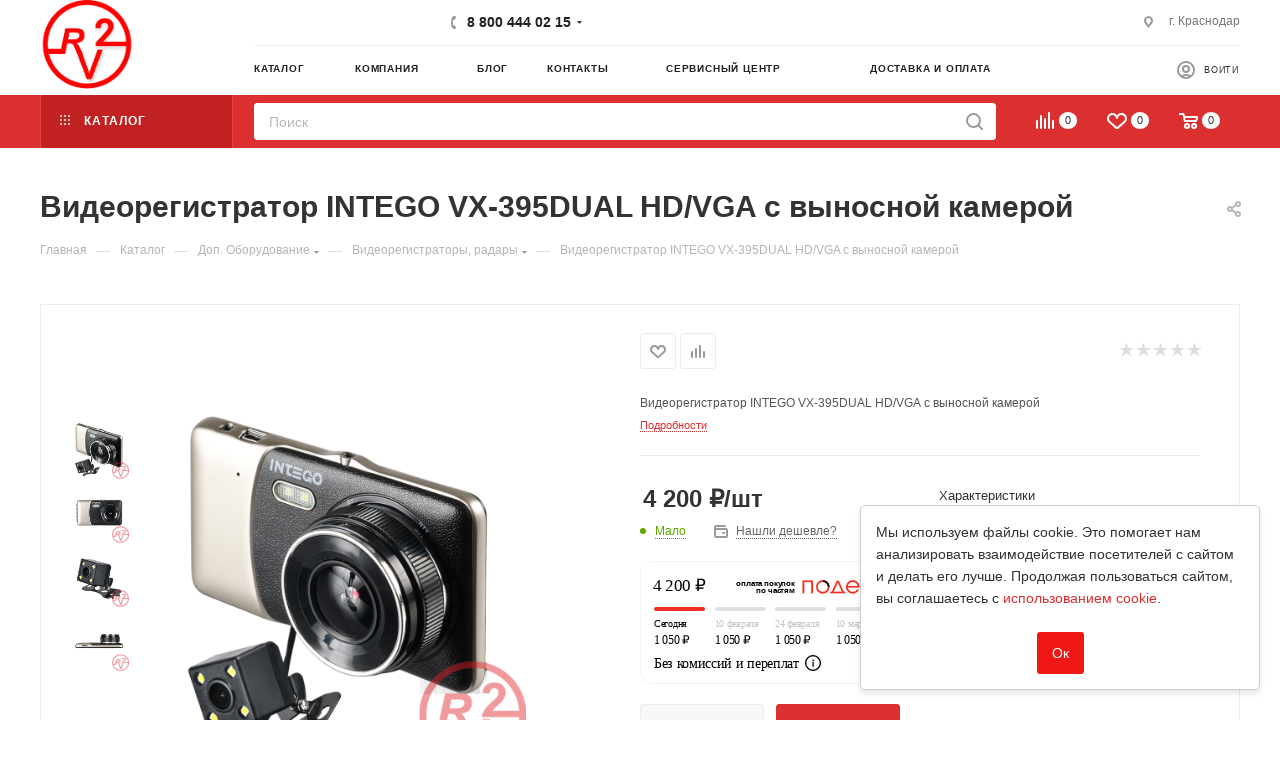

--- FILE ---
content_type: text/html; charset=UTF-8
request_url: https://r2v.ru/catalog/dop_oborudovanie/videoregistratory_radary/videoregistrator_intego_vx_395dual_hd_vga_s_vynosnoy_kameroy/
body_size: 81178
content:
<!DOCTYPE html>
<html xmlns="http://www.w3.org/1999/xhtml" xml:lang="ru" lang="ru"  >
<head><link rel="canonical" href="https://r2v.ru/catalog/dop_oborudovanie/videoregistratory_radary/videoregistrator_intego_vx_395dual_hd_vga_s_vynosnoy_kameroy/">
	<meta name="google-site-verification" content="FgWX-yZFyP7rF6IotJAr-RmEFBT0QCHwFRctl766e6g" />
 	<meta name="yandex-verification" content="81cccf45cd385568" />
	<title>Купить Видеорегистратор INTEGO VX-395DUAL HD/VGA с выносной камерой в интернет-магазине автозвука R2V</title>
	<meta name="viewport" content="initial-scale=1.0, width=device-width" />
	<meta name="HandheldFriendly" content="true" />
	<meta name="yes" content="yes" />
	<meta name="apple-mobile-web-app-status-bar-style" content="black" />
	<meta name="SKYPE_TOOLBAR" content="SKYPE_TOOLBAR_PARSER_COMPATIBLE" />
	<meta http-equiv="Content-Type" content="text/html; charset=UTF-8" />
<meta name="description" content="Видеорегистратор INTEGO VX-395DUAL HD/VGA с выносной камерой купить с доставкой по России и зарубежьюв в интернет-магазине автозвука и автоаксессуаров R2V. У нас в продаже есть все для автозвука, мы поможем подобрать компоненты и правильно их подключить. Собрать аудиосистему с нуля или дополнить существующую, чтобы стало еще громче!" />
<script data-skip-moving="true">(function(w, d, n) {var cl = "bx-core";var ht = d.documentElement;var htc = ht ? ht.className : undefined;if (htc === undefined || htc.indexOf(cl) !== -1){return;}var ua = n.userAgent;if (/(iPad;)|(iPhone;)/i.test(ua)){cl += " bx-ios";}else if (/Windows/i.test(ua)){cl += ' bx-win';}else if (/Macintosh/i.test(ua)){cl += " bx-mac";}else if (/Linux/i.test(ua) && !/Android/i.test(ua)){cl += " bx-linux";}else if (/Android/i.test(ua)){cl += " bx-android";}cl += (/(ipad|iphone|android|mobile|touch)/i.test(ua) ? " bx-touch" : " bx-no-touch");cl += w.devicePixelRatio && w.devicePixelRatio >= 2? " bx-retina": " bx-no-retina";if (/AppleWebKit/.test(ua)){cl += " bx-chrome";}else if (/Opera/.test(ua)){cl += " bx-opera";}else if (/Firefox/.test(ua)){cl += " bx-firefox";}ht.className = htc ? htc + " " + cl : cl;})(window, document, navigator);</script>

<link href="/bitrix/css/podeli.bnpl/style.css?175336118640439"  rel="stylesheet" />
<link href="/bitrix/css/aspro.max/notice.min.css?17533611862876"  rel="stylesheet" />
<link href="/bitrix/js/ui/design-tokens/dist/ui.design-tokens.min.css?175336119423463"  rel="stylesheet" />
<link href="/bitrix/js/ui/fonts/opensans/ui.font.opensans.min.css?17533611952320"  rel="stylesheet" />
<link href="/bitrix/js/main/popup/dist/main.popup.bundle.min.css?175336119328056"  rel="stylesheet" />
<link href="/bitrix/css/arturgolubev.chatpanel/style.min.css?17533611869646"  rel="stylesheet" />
<link href="/bitrix/cache/css/s1/aspro_max/page_35c17a20eb75a5a1d401e889271efa99/page_35c17a20eb75a5a1d401e889271efa99_v1.css?1768814447120527"  rel="stylesheet" />
<link href="/bitrix/cache/css/s1/aspro_max/default_f6230f0edc1cd4cce5549ca768c368b5/default_f6230f0edc1cd4cce5549ca768c368b5_v1.css?176881444754936"  rel="stylesheet" />
<link href="/bitrix/panel/main/popup.min.css?175336122520774"  rel="stylesheet" />
<link href="/bitrix/cache/css/s1/aspro_max/template_926ee05341277d0150d871fb82801f7b/template_926ee05341277d0150d871fb82801f7b_v1.css?17688144461295945"  data-template-style="true" rel="stylesheet" />


<script type="extension/settings" data-extension="currency.currency-core">{"region":"ru"}</script>


<meta name="theme-color" content="#dc2f2f">
<style>:root{--theme-base-color: #dc2f2f;--theme-base-opacity-color: #dc2f2f1a;--theme-base-color-saturation:71%;--theme-base-color-lightness:52%;}</style>
<script data-skip-moving="true">window.lazySizesConfig = window.lazySizesConfig || {};lazySizesConfig.loadMode = 1;lazySizesConfig.expand = 200;lazySizesConfig.expFactor = 1;lazySizesConfig.hFac = 0.1;window.lazySizesConfig.lazyClass = "lazy";</script>
<script src="/local/templates/aspro_max/js/lazysizes.min.js" data-skip-moving="true" defer=""></script>
<script src="/local/templates/aspro_max/js/ls.unveilhooks.min.js" data-skip-moving="true" defer=""></script>
<link href="/local/templates/aspro_max/css/print.min.css?175336114221745" data-template-style="true" rel="stylesheet" media="print">
					<script data-skip-moving="true" src="/bitrix/js/aspro.max/jquery-2.1.3.min.js"></script>
					<script data-skip-moving="true" src="/local/templates/aspro_max/js/speed.min.js?=1753361143"></script>
<link rel="shortcut icon" href="/favicon.png" type="image/png" />
<link rel="apple-touch-icon" sizes="180x180" href="/upload/CMax/d9a/hen2vhzwdf2e770bgafokt13vr7txb1d.png" />
<meta property="og:description" content="Видеорегистратор INTEGO VX-395DUAL HD/VGA с выносной камерой" />
<meta property="og:image" content="https://r2v.ru/upload/iblock/df1/oi4ugzck88g12qx4o74cd42hepr8fqeg.jpg" />
<link rel="image_src" href="https://r2v.ru/upload/iblock/df1/oi4ugzck88g12qx4o74cd42hepr8fqeg.jpg"  />
<meta property="og:title" content="Купить Видеорегистратор INTEGO VX-395DUAL HD/VGA с выносной камерой в интернет-магазине автозвука R2V" />
<meta property="og:type" content="website" />
<meta property="og:url" content="https://r2v.ru/catalog/dop_oborudovanie/videoregistratory_radary/videoregistrator_intego_vx_395dual_hd_vga_s_vynosnoy_kameroy/" />

			
<link rel="stylesheet" href="//dcapi.direct-credit.ru/style.css">
</head>
<body class=" site_s1  fill_bg_n catalog-delayed-btn-Y theme-light" id="main" data-site="/">
		<!-- Yandex.Metrika counter -->
			<noscript><div><img data-lazyload class="lazy" src="[data-uri]" data-src="https://mc.yandex.ru/watch/96537022" style="position:absolute; left:-9999px;" alt="" /></div></noscript>
	<!-- /Yandex.Metrika counter -->
	<!-- Google tag (gtag.js) -->
			
	<div id="panel"></div>
	
				<!--'start_frame_cache_basketitems-component-block'-->												<div id="ajax_basket"></div>
					<!--'end_frame_cache_basketitems-component-block'-->						<div class="cd-modal-bg"></div>
		<script data-skip-moving="true">var solutionName = 'arMaxOptions';</script>
		<script src="/local/templates/aspro_max/js/setTheme.php?site_id=s1&site_dir=/" data-skip-moving="true"></script>
				<div class="wrapper1  header_bgcolored long_header2 colored_header catalog_page basket_normal basket_fill_DARK side_LEFT block_side_NORMAL catalog_icons_Y banner_auto with_fast_view mheader-v2 header-v6 header-font-lower_N regions_N title_position_LEFT fill_ footer-v5 front-vindex1 mfixed_Y mfixed_view_scroll_top title-v3 lazy_Y with_phones compact-catalog dark-hover-overlay normal-catalog-img landing-filter big-banners-mobile-normal bottom-icons-panel-Y compact-breadcrumbs-slider catalog-delayed-btn-Y header_search_opacity  ">

<div class="mega_fixed_menu scrollblock">
	<div class="maxwidth-theme">
		<svg class="svg svg-close" width="14" height="14" viewBox="0 0 14 14">
		  <path data-name="Rounded Rectangle 568 copy 16" d="M1009.4,953l5.32,5.315a0.987,0.987,0,0,1,0,1.4,1,1,0,0,1-1.41,0L1008,954.4l-5.32,5.315a0.991,0.991,0,0,1-1.4-1.4L1006.6,953l-5.32-5.315a0.991,0.991,0,0,1,1.4-1.4l5.32,5.315,5.31-5.315a1,1,0,0,1,1.41,0,0.987,0.987,0,0,1,0,1.4Z" transform="translate(-1001 -946)"></path>
		</svg>
		<i class="svg svg-close mask arrow"></i>
		<div class="row">
			<div class="col-md-9">
				<div class="left_menu_block">
					<div class="logo_block flexbox flexbox--row align-items-normal">
						<div class="logo">
							<a href="/"><img src="/upload/CMax/d9a/hen2vhzwdf2e770bgafokt13vr7txb1d.png" alt="R2V" title="R2V" data-src="" /></a>						</div>
						<div class="top-description addr">
							R2V - Интернет-магазин автозвука и автоаксессуаров						</div>
					</div>
					<div class="search_block">
						<div class="search_wrap">
							<div class="search-block">
												<div class="search-wrapper">
				<div id="title-search_mega_menu">
					<form action="/catalog/" class="search">
						<div class="search-input-div">
							<input class="search-input" id="title-search-input_mega_menu" type="text" name="q" value="" placeholder="Поиск" size="20" maxlength="50" autocomplete="off" />
						</div>
						<div class="search-button-div">
							<button class="btn btn-search" type="submit" name="s" value="Найти"><i class="svg inline  svg-inline-search2" aria-hidden="true" ><svg class="" width="17" height="17" viewBox="0 0 17 17" aria-hidden="true"><path class="cls-1" d="M16.709,16.719a1,1,0,0,1-1.412,0l-3.256-3.287A7.475,7.475,0,1,1,15,7.5a7.433,7.433,0,0,1-1.549,4.518l3.258,3.289A1,1,0,0,1,16.709,16.719ZM7.5,2A5.5,5.5,0,1,0,13,7.5,5.5,5.5,0,0,0,7.5,2Z"></path></svg></i></button>
							<span class="close-block inline-search-hide"><span class="svg svg-close close-icons"></span></span>
						</div>
					</form>
				</div>
			</div>
								</div>
						</div>
					</div>
										<!-- noindex -->

	<div class="burger_menu_wrapper">
		
			<div class="top_link_wrapper">
				<div class="menu-item dropdown catalog wide_menu   active">
					<div class="wrap">
						<a class="dropdown-toggle" href="/catalog/">
							<div class="link-title color-theme-hover">
																	<i class="svg inline  svg-inline-icon_catalog" aria-hidden="true" ><svg xmlns="http://www.w3.org/2000/svg" width="10" height="10" viewBox="0 0 10 10"><path  data-name="Rounded Rectangle 969 copy 7" class="cls-1" d="M644,76a1,1,0,1,1-1,1A1,1,0,0,1,644,76Zm4,0a1,1,0,1,1-1,1A1,1,0,0,1,648,76Zm4,0a1,1,0,1,1-1,1A1,1,0,0,1,652,76Zm-8,4a1,1,0,1,1-1,1A1,1,0,0,1,644,80Zm4,0a1,1,0,1,1-1,1A1,1,0,0,1,648,80Zm4,0a1,1,0,1,1-1,1A1,1,0,0,1,652,80Zm-8,4a1,1,0,1,1-1,1A1,1,0,0,1,644,84Zm4,0a1,1,0,1,1-1,1A1,1,0,0,1,648,84Zm4,0a1,1,0,1,1-1,1A1,1,0,0,1,652,84Z" transform="translate(-643 -76)"/></svg></i>																Каталог							</div>
						</a>
													<span class="tail"></span>
							<div class="burger-dropdown-menu row">
								<div class="menu-wrapper" >
									
																														<div class="col-md-4 dropdown-submenu  has_img">
																						<a href="/catalog/avtomagnitoly/" class="color-theme-hover" title="Автомагнитолы">
												<span class="name option-font-bold">Автомагнитолы</span>
											</a>
																								<div class="burger-dropdown-menu toggle_menu">
																																									<div class="menu-item   ">
															<a href="/catalog/avtomagnitoly/teyes/" title="Teyes">
																<span class="name color-theme-hover">Teyes</span>
															</a>
																													</div>
																																									<div class="menu-item   ">
															<a href="/catalog/avtomagnitoly/1_din_avtomagnitoly/" title="1 DIN автомагнитолы">
																<span class="name color-theme-hover">1 DIN автомагнитолы</span>
															</a>
																													</div>
																																									<div class="menu-item   ">
															<a href="/catalog/avtomagnitoly/2_din_avtomagnitoly/" title="2 DIN автомагнитолы">
																<span class="name color-theme-hover">2 DIN автомагнитолы</span>
															</a>
																													</div>
																									</div>
																					</div>
									
																														<div class="col-md-4 dropdown-submenu  has_img">
																						<a href="/catalog/akustika/" class="color-theme-hover" title="Акустика">
												<span class="name option-font-bold">Акустика</span>
											</a>
																								<div class="burger-dropdown-menu toggle_menu">
																																									<div class="menu-item   ">
															<a href="/catalog/akustika/srednechastotnye_i_midbasovye_dinamiki_sch_nch/" title="Среднечастотные и мидбасовые динамики (СЧ-НЧ)">
																<span class="name color-theme-hover">Среднечастотные и мидбасовые динамики (СЧ-НЧ)</span>
															</a>
																													</div>
																																									<div class="menu-item   ">
															<a href="/catalog/akustika/rupornye_tvitery_vch/" title="Рупорные твитеры">
																<span class="name color-theme-hover">Рупорные твитеры</span>
															</a>
																													</div>
																																									<div class="menu-item   ">
															<a href="/catalog/akustika/komponentnaya_akustika/" title="Компонентная акустика">
																<span class="name color-theme-hover">Компонентная акустика</span>
															</a>
																													</div>
																																									<div class="menu-item   ">
															<a href="/catalog/akustika/koaksialnaya_akustika/" title="Коаксиальная акустика">
																<span class="name color-theme-hover">Коаксиальная акустика</span>
															</a>
																													</div>
																																									<div class="menu-item   ">
															<a href="/catalog/akustika/krossovery/" title="Кроссоверы">
																<span class="name color-theme-hover">Кроссоверы</span>
															</a>
																													</div>
																																									<div class="menu-item   ">
															<a href="/catalog/akustika/remkomplekty_dlya_avtoakustiki/" title="Ремкомплекты для автоакустики">
																<span class="name color-theme-hover">Ремкомплекты для автоакустики</span>
															</a>
																													</div>
																									</div>
																					</div>
									
																														<div class="col-md-4 dropdown-submenu  has_img">
																						<a href="/catalog/sabvufery/" class="color-theme-hover" title="Сабвуферы">
												<span class="name option-font-bold">Сабвуферы</span>
											</a>
																								<div class="burger-dropdown-menu toggle_menu">
																																									<div class="menu-item   ">
															<a href="/catalog/sabvufery/pride/" title="Pride">
																<span class="name color-theme-hover">Pride</span>
															</a>
																													</div>
																																									<div class="menu-item   ">
															<a href="/catalog/sabvufery/kicx/" title="Kicx">
																<span class="name color-theme-hover">Kicx</span>
															</a>
																													</div>
																																									<div class="menu-item   ">
															<a href="/catalog/sabvufery/avatar/" title="Avatar">
																<span class="name color-theme-hover">Avatar</span>
															</a>
																													</div>
																																									<div class="menu-item   ">
															<a href="/catalog/sabvufery/oris/" title="Oris">
																<span class="name color-theme-hover">Oris</span>
															</a>
																													</div>
																																									<div class="menu-item   ">
															<a href="/catalog/sabvufery/aura/" title="Aura">
																<span class="name color-theme-hover">Aura</span>
															</a>
																													</div>
																																									<div class="menu-item   ">
															<a href="/catalog/sabvufery/edge/" title="Edge">
																<span class="name color-theme-hover">Edge</span>
															</a>
																													</div>
																																									<div class="menu-item   ">
															<a href="/catalog/sabvufery/swat/" title="SWAT">
																<span class="name color-theme-hover">SWAT</span>
															</a>
																													</div>
																																									<div class="menu-item   ">
															<a href="/catalog/sabvufery/dst/" title="DST">
																<span class="name color-theme-hover">DST</span>
															</a>
																													</div>
																																									<div class="menu-item   ">
															<a href="/catalog/sabvufery/Alphard/" title="Alphard">
																<span class="name color-theme-hover">Alphard</span>
															</a>
																													</div>
																																									<div class="menu-item   ">
															<a href="/catalog/sabvufery/" title="ACV">
																<span class="name color-theme-hover">ACV</span>
															</a>
																													</div>
																																									<div class="menu-item collapsed  ">
															<a href="/catalog/sabvufery/active/" title="Активные сабвуферы">
																<span class="name color-theme-hover">Активные сабвуферы</span>
															</a>
																													</div>
																																									<div class="menu-item collapsed  ">
															<a href="/catalog/sabvufery/sabvufery_6_dyuymov/" title="Сабвуферы 6 дюймов">
																<span class="name color-theme-hover">Сабвуферы 6 дюймов</span>
															</a>
																													</div>
																																									<div class="menu-item collapsed  ">
															<a href="/catalog/sabvufery/aktivnye_sabvufery/" title="Активные сабвуферы">
																<span class="name color-theme-hover">Активные сабвуферы</span>
															</a>
																													</div>
																																									<div class="menu-item collapsed  ">
															<a href="/catalog/sabvufery/sabvufery_8_dyuymov/" title="Сабвуферы 8 дюймов">
																<span class="name color-theme-hover">Сабвуферы 8 дюймов</span>
															</a>
																													</div>
																																									<div class="menu-item collapsed  ">
															<a href="/catalog/sabvufery/sabvufery_10_dyuymov/" title="Сабвуферы 10-дюймов">
																<span class="name color-theme-hover">Сабвуферы 10-дюймов</span>
															</a>
																													</div>
																																									<div class="menu-item collapsed  ">
															<a href="/catalog/sabvufery/sabvufery_12_dyuymov/" title="Сабвуферы 12-дюймов">
																<span class="name color-theme-hover">Сабвуферы 12-дюймов</span>
															</a>
																													</div>
																																									<div class="menu-item collapsed  ">
															<a href="/catalog/sabvufery/sabvufery_15_dyuymov/" title="Сабвуферы 15-дюймов">
																<span class="name color-theme-hover">Сабвуферы 15-дюймов</span>
															</a>
																													</div>
																																									<div class="menu-item collapsed  ">
															<a href="/catalog/sabvufery/sabvufery_18_dyuymov_i_bolee/" title="Сабвуферы 18-дюймов и более">
																<span class="name color-theme-hover">Сабвуферы 18-дюймов и более</span>
															</a>
																													</div>
																									</div>
																					</div>
									
																														<div class="col-md-4 dropdown-submenu  has_img">
																						<a href="/catalog/usiliteli/" class="color-theme-hover" title="Усилители">
												<span class="name option-font-bold">Усилители</span>
											</a>
																								<div class="burger-dropdown-menu toggle_menu">
																																									<div class="menu-item   ">
															<a href="/catalog/usiliteli/monobloki/" title="Моноблоки">
																<span class="name color-theme-hover">Моноблоки</span>
															</a>
																													</div>
																																									<div class="menu-item   ">
															<a href="/catalog/usiliteli/2_kh_kanalnye/" title="2-х канальные">
																<span class="name color-theme-hover">2-х канальные</span>
															</a>
																													</div>
																																									<div class="menu-item   ">
															<a href="/catalog/usiliteli/4_kh_kanalnye/" title="4-х канальные">
																<span class="name color-theme-hover">4-х канальные</span>
															</a>
																													</div>
																																									<div class="menu-item   ">
															<a href="/catalog/usiliteli/mnogokanalnye/" title="Многоканальные">
																<span class="name color-theme-hover">Многоканальные</span>
															</a>
																													</div>
																																									<div class="menu-item   ">
															<a href="/catalog/usiliteli/protsessory/" title="Процессоры">
																<span class="name color-theme-hover">Процессоры</span>
															</a>
																													</div>
																									</div>
																					</div>
									
																														<div class="col-md-4 dropdown-submenu  has_img">
																						<a href="/catalog/pitanie_sistemy/" class="color-theme-hover" title="Питание системы">
												<span class="name option-font-bold">Питание системы</span>
											</a>
																								<div class="burger-dropdown-menu toggle_menu">
																																									<div class="menu-item   ">
															<a href="/catalog/pitanie_sistemy/aksessuary_i_komplektuyushchie/" title="Аксессуары и комплектующие">
																<span class="name color-theme-hover">Аксессуары и комплектующие</span>
															</a>
																													</div>
																																									<div class="menu-item   ">
															<a href="/catalog/pitanie_sistemy/akkumulyatory/" title="Аккумуляторы">
																<span class="name color-theme-hover">Аккумуляторы</span>
															</a>
																													</div>
																																									<div class="menu-item   ">
															<a href="/catalog/pitanie_sistemy/generatory/" title="Генераторы">
																<span class="name color-theme-hover">Генераторы</span>
															</a>
																													</div>
																																									<div class="menu-item   ">
															<a href="/catalog/pitanie_sistemy/klemmy_akkumulyatornye/" title="Клеммы аккумуляторные">
																<span class="name color-theme-hover">Клеммы аккумуляторные</span>
															</a>
																													</div>
																																									<div class="menu-item   ">
															<a href="/catalog/pitanie_sistemy/predokhraniteli/" title="Предохранители">
																<span class="name color-theme-hover">Предохранители</span>
															</a>
																													</div>
																																									<div class="menu-item   ">
															<a href="/catalog/pitanie_sistemy/kolby_derzhateli_predokhraniteley/" title="Колбы-держатели предохранителей">
																<span class="name color-theme-hover">Колбы-держатели предохранителей</span>
															</a>
																													</div>
																																									<div class="menu-item   ">
															<a href="/catalog/pitanie_sistemy/distribyutory_raspredeliteli_pitaniya/" title="Дистрибьюторы, распределители питания">
																<span class="name color-theme-hover">Дистрибьюторы, распределители питания</span>
															</a>
																													</div>
																																									<div class="menu-item   ">
															<a href="/catalog/pitanie_sistemy/zaryadnye_ustroystva/" title="Зарядные устройства">
																<span class="name color-theme-hover">Зарядные устройства</span>
															</a>
																													</div>
																									</div>
																					</div>
									
																														<div class="col-md-4 dropdown-submenu  has_img">
																						<a href="/catalog/provodka_i_kabeli/" class="color-theme-hover" title="Проводка и кабели">
												<span class="name option-font-bold">Проводка и кабели</span>
											</a>
																								<div class="burger-dropdown-menu toggle_menu">
																																									<div class="menu-item   ">
															<a href="/catalog/provodka_i_kabeli/komplekty_ustanovochnye/" title="Комплекты установочные">
																<span class="name color-theme-hover">Комплекты установочные</span>
															</a>
																													</div>
																																									<div class="menu-item   ">
															<a href="/catalog/provodka_i_kabeli/akusticheskiy_kabel/" title="Акустический кабель">
																<span class="name color-theme-hover">Акустический кабель</span>
															</a>
																													</div>
																																									<div class="menu-item   ">
															<a href="/catalog/provodka_i_kabeli/silovoy_kabel/" title="Силовой кабель">
																<span class="name color-theme-hover">Силовой кабель</span>
															</a>
																													</div>
																																									<div class="menu-item   ">
															<a href="/catalog/provodka_i_kabeli/rca_mezhblochnye_kabeli_rca_konnektory/" title="RCA (межблочные) кабели, RCA коннекторы">
																<span class="name color-theme-hover">RCA (межблочные) кабели, RCA коннекторы</span>
															</a>
																													</div>
																																									<div class="menu-item   ">
															<a href="/catalog/provodka_i_kabeli/y_razvetviteli_y_konnektory/" title="Y-Разветвители (Y-Коннекторы)">
																<span class="name color-theme-hover">Y-Разветвители (Y-Коннекторы)</span>
															</a>
																													</div>
																																									<div class="menu-item   ">
															<a href="/catalog/provodka_i_kabeli/aksessuary_3/" title="Аксессуары">
																<span class="name color-theme-hover">Аксессуары</span>
															</a>
																													</div>
																									</div>
																					</div>
									
																														<div class="col-md-4 dropdown-submenu  has_img">
																						<a href="/catalog/aksessuary/" class="color-theme-hover" title="Аксессуары">
												<span class="name option-font-bold">Аксессуары</span>
											</a>
																								<div class="burger-dropdown-menu toggle_menu">
																																									<div class="menu-item   ">
															<a href="/catalog/aksessuary/shumopodaviteli_preobrazovateli/" title="Шумоподавители, преобразователи">
																<span class="name color-theme-hover">Шумоподавители, преобразователи</span>
															</a>
																													</div>
																																									<div class="menu-item   ">
															<a href="/catalog/aksessuary/pdu_i_bluetooth/" title="ПДУ и Bluetooth">
																<span class="name color-theme-hover">ПДУ и Bluetooth</span>
															</a>
																													</div>
																																									<div class="menu-item   ">
															<a href="/catalog/aksessuary/vynosnye_regulyatory/" title="Выносные регуляторы">
																<span class="name color-theme-hover">Выносные регуляторы</span>
															</a>
																													</div>
																																									<div class="menu-item   ">
															<a href="/catalog/aksessuary/iso/" title="ISO">
																<span class="name color-theme-hover">ISO</span>
															</a>
																													</div>
																																									<div class="menu-item   ">
															<a href="/catalog/aksessuary/anteny_usiliteli_udliniteli/" title="Антены, усилители, удлинители">
																<span class="name color-theme-hover">Антены, усилители, удлинители</span>
															</a>
																													</div>
																																									<div class="menu-item   ">
															<a href="/catalog/aksessuary/zashchitnye_setki_grili/" title="Защитные сетки (Грили)">
																<span class="name color-theme-hover">Защитные сетки (Грили)</span>
															</a>
																													</div>
																																									<div class="menu-item   ">
															<a href="/catalog/aksessuary/promo_odezhda/" title="Промо-одежда">
																<span class="name color-theme-hover">Промо-одежда</span>
															</a>
																													</div>
																									</div>
																					</div>
									
																														<div class="col-md-4 dropdown-submenu  has_img">
																						<a href="/catalog/podiumy_i_nakladki/" class="color-theme-hover" title="Подиумы и накладки">
												<span class="name option-font-bold">Подиумы и накладки</span>
											</a>
																								<div class="burger-dropdown-menu toggle_menu">
																																									<div class="menu-item   ">
															<a href="/catalog/podiumy_i_nakladki/shtatnye_prostavochnye_koltsa/" title="Штатные проставочные кольца">
																<span class="name color-theme-hover">Штатные проставочные кольца</span>
															</a>
																													</div>
																																									<div class="menu-item   ">
															<a href="/catalog/podiumy_i_nakladki/podiumy/" title="Подиумы">
																<span class="name color-theme-hover">Подиумы</span>
															</a>
																													</div>
																																									<div class="menu-item   ">
															<a href="/catalog/podiumy_i_nakladki/nakladki/" title="Накладки">
																<span class="name color-theme-hover">Накладки</span>
															</a>
																													</div>
																									</div>
																					</div>
									
																														<div class="col-md-4 dropdown-submenu  has_img">
																						<a href="/catalog/shumovibroizolyatsiya_1/" class="color-theme-hover" title="Шумовиброизоляция">
												<span class="name option-font-bold">Шумовиброизоляция</span>
											</a>
																								<div class="burger-dropdown-menu toggle_menu">
																																									<div class="menu-item   ">
															<a href="/catalog/shumovibroizolyatsiya_1/shumoizolyatsiya/" title="Шумоизоляция">
																<span class="name color-theme-hover">Шумоизоляция</span>
															</a>
																													</div>
																																									<div class="menu-item   ">
															<a href="/catalog/shumovibroizolyatsiya_1/vibroizolyatsiya/" title="Виброизоляция">
																<span class="name color-theme-hover">Виброизоляция</span>
															</a>
																													</div>
																																									<div class="menu-item   ">
															<a href="/catalog/shumovibroizolyatsiya_1/komlektuyushchie/" title="Комлектующие">
																<span class="name color-theme-hover">Комлектующие</span>
															</a>
																													</div>
																									</div>
																					</div>
									
																														<div class="col-md-4   has_img">
																						<a href="/catalog/koroba/" class="color-theme-hover" title="Короба">
												<span class="name option-font-bold">Короба</span>
											</a>
																					</div>
									
																														<div class="col-md-4   has_img">
																						<a href="/catalog/sdelay_sam_instrumenty/" class="color-theme-hover" title="Сделай сам, Инструменты">
												<span class="name option-font-bold">Сделай сам, Инструменты</span>
											</a>
																					</div>
									
																														<div class="col-md-4 dropdown-submenu active has_img">
																						<a href="/catalog/dop_oborudovanie/" class="color-theme-hover" title="Доп. Оборудование">
												<span class="name option-font-bold">Доп. Оборудование</span>
											</a>
																								<div class="burger-dropdown-menu toggle_menu">
																																									<div class="menu-item   ">
															<a href="/catalog/dop_oborudovanie/izmeritelnoe_oborudovanie/" title="Измерительное оборудование">
																<span class="name color-theme-hover">Измерительное оборудование</span>
															</a>
																													</div>
																																									<div class="menu-item   ">
															<a href="/catalog/dop_oborudovanie/adaptery_rulevykh_knopok/" title="Адаптеры рулевых кнопок">
																<span class="name color-theme-hover">Адаптеры рулевых кнопок</span>
															</a>
																													</div>
																																									<div class="menu-item   ">
															<a href="/catalog/dop_oborudovanie/adaptery_yatour/" title="Адаптеры Yatour">
																<span class="name color-theme-hover">Адаптеры Yatour</span>
															</a>
																													</div>
																																									<div class="menu-item   active">
															<a href="/catalog/dop_oborudovanie/videoregistratory_radary/" title="Видеорегистраторы, радары">
																<span class="name color-theme-hover">Видеорегистраторы, радары</span>
															</a>
																													</div>
																																									<div class="menu-item   ">
															<a href="/catalog/dop_oborudovanie/kamery/" title="Камеры">
																<span class="name color-theme-hover">Камеры</span>
															</a>
																													</div>
																																									<div class="menu-item   ">
															<a href="/catalog/dop_oborudovanie/signalizatsii/" title="Сигнализации">
																<span class="name color-theme-hover">Сигнализации</span>
															</a>
																													</div>
																									</div>
																					</div>
									
																														<div class="col-md-4   has_img">
																						<a href="/catalog/perekhodnye_ramki/" class="color-theme-hover" title="Переходные рамки">
												<span class="name option-font-bold">Переходные рамки</span>
											</a>
																					</div>
																	</div>
							</div>
											</div>
				</div>
			</div>
					
		<div class="bottom_links_wrapper row">
								<div class="menu-item col-md-4 unvisible    ">
					<div class="wrap">
						<a class="" href="/company/">
							<div class="link-title color-theme-hover">
																О компании							</div>
						</a>
											</div>
				</div>
								<div class="menu-item col-md-4 unvisible    ">
					<div class="wrap">
						<a class="" href="/help/services/">
							<div class="link-title color-theme-hover">
																Сервисный центр							</div>
						</a>
											</div>
				</div>
								<div class="menu-item col-md-4 unvisible dropdown   ">
					<div class="wrap">
						<a class="dropdown-toggle" href="/help/">
							<div class="link-title color-theme-hover">
																Доставка и оплата							</div>
						</a>
													<span class="tail"></span>
							<div class="burger-dropdown-menu">
								<div class="menu-wrapper" >
									
																														<div class="  ">
																						<a href="/help/payment/" class="color-theme-hover" title="Условия оплаты">
												<span class="name option-font-bold">Условия оплаты</span>
											</a>
																					</div>
									
																														<div class="  ">
																						<a href="/help/delivery/" class="color-theme-hover" title="Условия доставки">
												<span class="name option-font-bold">Условия доставки</span>
											</a>
																					</div>
									
																														<div class="  ">
																						<a href="/help/warranty/" class="color-theme-hover" title="Гарантия на товар">
												<span class="name option-font-bold">Гарантия на товар</span>
											</a>
																					</div>
																	</div>
							</div>
											</div>
				</div>
								<div class="menu-item col-md-4 unvisible    ">
					<div class="wrap">
						<a class="" href="/contacts/stores/">
							<div class="link-title color-theme-hover">
																Контакты							</div>
						</a>
											</div>
				</div>
								<div class="menu-item col-md-4 unvisible dropdown   ">
					<div class="wrap">
						<a class="dropdown-toggle" href="/blog/">
							<div class="link-title color-theme-hover">
																Блог							</div>
						</a>
													<span class="tail"></span>
							<div class="burger-dropdown-menu">
								<div class="menu-wrapper" >
									
																														<div class="  ">
																						<a href="/blog/youtube/" class="color-theme-hover" title="YouTube">
												<span class="name option-font-bold">YouTube</span>
											</a>
																					</div>
									
																														<div class="  ">
																						<a href="/blog/statii/" class="color-theme-hover" title="Статьи">
												<span class="name option-font-bold">Статьи</span>
											</a>
																					</div>
																	</div>
							</div>
											</div>
				</div>
					</div>

	</div>
					<!-- /noindex -->
														</div>
			</div>
			<div class="col-md-3">
				<div class="right_menu_block">
					<div class="contact_wrap">
						<div class="info">
							<div class="phone blocks">
								<div class="">
																	<!-- noindex -->
			<div class="phone with_dropdown white sm">
									<div class="wrap">
						<div>
									<i class="svg inline  svg-inline-phone" aria-hidden="true" ><svg xmlns="http://www.w3.org/2000/svg" width="5" height="11" viewBox="0 0 5 11"><path  data-name="Shape 51 copy 13" class="cls-1" d="M402.738,141a18.086,18.086,0,0,0,1.136,1.727,0.474,0.474,0,0,1-.144.735l-0.3.257a1,1,0,0,1-.805.279,4.641,4.641,0,0,1-1.491-.232,4.228,4.228,0,0,1-1.9-3.1,9.614,9.614,0,0,1,.025-4.3,4.335,4.335,0,0,1,1.934-3.118,4.707,4.707,0,0,1,1.493-.244,0.974,0.974,0,0,1,.8.272l0.3,0.255a0.481,0.481,0,0,1,.113.739c-0.454.677-.788,1.159-1.132,1.731a0.43,0.43,0,0,1-.557.181l-0.468-.061a0.553,0.553,0,0,0-.7.309,6.205,6.205,0,0,0-.395,2.079,6.128,6.128,0,0,0,.372,2.076,0.541,0.541,0,0,0,.7.3l0.468-.063a0.432,0.432,0,0,1,.555.175h0Z" transform="translate(-399 -133)"/></svg></i><a rel="nofollow" href="tel:88004440215">8 800 444 02 15</a>
										</div>
					</div>
													<div class="dropdown ">
						<div class="wrap scrollblock">
																							<div class="more_phone"><a rel="nofollow" class="no-decript" href="tel:88004440215">8 800 444 02 15</a></div>
																							<div class="more_phone"><a rel="nofollow"  href="tel:+79892437443">+7 (989) 243 74 43<span class="descr">Менеджер сайта</span></a></div>
													</div>
					</div>
					<i class="svg inline  svg-inline-down" aria-hidden="true" ><svg xmlns="http://www.w3.org/2000/svg" width="5" height="3" viewBox="0 0 5 3"><path class="cls-1" d="M250,80h5l-2.5,3Z" transform="translate(-250 -80)"/></svg></i>							</div>
			<!-- /noindex -->
												</div>
								<div class="callback_wrap">
									<span class="callback-block animate-load font_upper colored" data-event="jqm" data-param-form_id="CALLBACK" data-name="callback">Заказать звонок</span>
								</div>
							</div>
							<div class="question_button_wrapper">
								<span class="btn btn-lg btn-transparent-border-color btn-wide animate-load colored_theme_hover_bg-el" data-event="jqm" data-param-form_id="ASK" data-name="ask">
									Задать вопрос								</span>
							</div>
							<div class="person_wrap">
		<!--'start_frame_cache_header-auth-block1'-->			<!-- noindex --><div class="auth_wr_inner "><a rel="nofollow" title="Мой кабинет" class="personal-link dark-color animate-load" data-event="jqm" data-param-type="auth" data-param-backurl="/catalog/dop_oborudovanie/videoregistratory_radary/videoregistrator_intego_vx_395dual_hd_vga_s_vynosnoy_kameroy/" data-name="auth" href="/personal/"><i class="svg inline big svg-inline-cabinet" aria-hidden="true" title="Мой кабинет"><svg class="" width="18" height="18" viewBox="0 0 18 18"><path data-name="Ellipse 206 copy 4" class="cls-1" d="M909,961a9,9,0,1,1,9-9A9,9,0,0,1,909,961Zm2.571-2.5a6.825,6.825,0,0,0-5.126,0A6.825,6.825,0,0,0,911.571,958.5ZM909,945a6.973,6.973,0,0,0-4.556,12.275,8.787,8.787,0,0,1,9.114,0A6.973,6.973,0,0,0,909,945Zm0,10a4,4,0,1,1,4-4A4,4,0,0,1,909,955Zm0-6a2,2,0,1,0,2,2A2,2,0,0,0,909,949Z" transform="translate(-900 -943)"></path></svg></i><span class="wrap"><span class="name">Войти</span></span></a></div><!-- /noindex -->		<!--'end_frame_cache_header-auth-block1'-->
			<!--'start_frame_cache_mobile-basket-with-compare-block1'-->		<!-- noindex -->
					<div class="menu middle">
				<ul>
					<li class="counters">
						<a rel="nofollow" class="dark-color basket-link basket ready " href="/basket/">
							<i class="svg  svg-inline-basket" aria-hidden="true" ><svg class="" width="19" height="16" viewBox="0 0 19 16"><path data-name="Ellipse 2 copy 9" class="cls-1" d="M956.047,952.005l-0.939,1.009-11.394-.008-0.952-1-0.953-6h-2.857a0.862,0.862,0,0,1-.952-1,1.025,1.025,0,0,1,1.164-1h2.327c0.3,0,.6.006,0.6,0.006a1.208,1.208,0,0,1,1.336.918L943.817,947h12.23L957,948v1Zm-11.916-3,0.349,2h10.007l0.593-2Zm1.863,5a3,3,0,1,1-3,3A3,3,0,0,1,945.994,954.005ZM946,958a1,1,0,1,0-1-1A1,1,0,0,0,946,958Zm7.011-4a3,3,0,1,1-3,3A3,3,0,0,1,953.011,954.005ZM953,958a1,1,0,1,0-1-1A1,1,0,0,0,953,958Z" transform="translate(-938 -944)"></path></svg></i>							<span>Корзина<span class="count empted">0</span></span>
						</a>
					</li>
					<li class="counters">
						<a rel="nofollow" 
							class="dark-color basket-link delay ready " 
							href="javascript:void(0)"
							data-href="/basket/#delayed"
						>
							<i class="svg  svg-inline-basket" aria-hidden="true" ><svg xmlns="http://www.w3.org/2000/svg" width="16" height="13" viewBox="0 0 16 13"><defs><style>.clsw-1{fill:#fff;fill-rule:evenodd;}</style></defs><path class="clsw-1" d="M506.755,141.6l0,0.019s-4.185,3.734-5.556,4.973a0.376,0.376,0,0,1-.076.056,1.838,1.838,0,0,1-1.126.357,1.794,1.794,0,0,1-1.166-.4,0.473,0.473,0,0,1-.1-0.076c-1.427-1.287-5.459-4.878-5.459-4.878l0-.019A4.494,4.494,0,1,1,500,135.7,4.492,4.492,0,1,1,506.755,141.6Zm-3.251-5.61A2.565,2.565,0,0,0,501,138h0a1,1,0,1,1-2,0h0a2.565,2.565,0,0,0-2.506-2,2.5,2.5,0,0,0-1.777,4.264l-0.013.019L500,145.1l5.179-4.749c0.042-.039.086-0.075,0.126-0.117l0.052-.047-0.006-.008A2.494,2.494,0,0,0,503.5,135.993Z" transform="translate(-492 -134)"/></svg></i>							<span>Отложенные<span class="count empted">0</span></span>
						</a>
					</li>
				</ul>
			</div>
							<div class="menu middle">
				<ul>
					<li class="counters">
						<a rel="nofollow" class="dark-color basket-link compare ready " href="/catalog/compare.php">
							<i class="svg inline  svg-inline-compare " aria-hidden="true" ><svg xmlns="http://www.w3.org/2000/svg" width="18" height="17" viewBox="0 0 18 17"><defs><style>.cls-1{fill:#333;fill-rule:evenodd;}</style></defs><path  data-name="Rounded Rectangle 865" class="cls-1" d="M597,78a1,1,0,0,1,1,1v9a1,1,0,0,1-2,0V79A1,1,0,0,1,597,78Zm4-6a1,1,0,0,1,1,1V88a1,1,0,0,1-2,0V73A1,1,0,0,1,601,72Zm4,8a1,1,0,0,1,1,1v7a1,1,0,0,1-2,0V81A1,1,0,0,1,605,80Zm-12-5a1,1,0,0,1,1,1V88a1,1,0,0,1-2,0V76A1,1,0,0,1,593,75Zm-4,5a1,1,0,0,1,1,1v7a1,1,0,0,1-2,0V81A1,1,0,0,1,589,80Z" transform="translate(-588 -72)"/></svg>
</i>							<span>Сравнение товаров<span class="count empted">0</span></span>
						</a>
					</li>
				</ul>
			</div>
				<!-- /noindex -->
		<!--'end_frame_cache_mobile-basket-with-compare-block1'-->								</div>
						</div>
					</div>
					<div class="footer_wrap">
						
		
							<div class="email blocks color-theme-hover">
					<i class="svg inline  svg-inline-email" aria-hidden="true" ><svg xmlns="http://www.w3.org/2000/svg" width="11" height="9" viewBox="0 0 11 9"><path  data-name="Rectangle 583 copy 16" class="cls-1" d="M367,142h-7a2,2,0,0,1-2-2v-5a2,2,0,0,1,2-2h7a2,2,0,0,1,2,2v5A2,2,0,0,1,367,142Zm0-2v-3.039L364,139h-1l-3-2.036V140h7Zm-6.634-5,3.145,2.079L366.634,135h-6.268Z" transform="translate(-358 -133)"/></svg></i>					<a href="mailto:r2v_shop@mail.ru">r2v_shop@mail.ru</a><br>
<a href="mailto:info@r2v.ru">info@r2v.ru</a>
<br>				</div>
		
		
							<div class="address blocks">
					<i class="svg inline  svg-inline-addr" aria-hidden="true" ><svg xmlns="http://www.w3.org/2000/svg" width="9" height="12" viewBox="0 0 9 12"><path class="cls-1" d="M959.135,82.315l0.015,0.028L955.5,87l-3.679-4.717,0.008-.013a4.658,4.658,0,0,1-.83-2.655,4.5,4.5,0,1,1,9,0A4.658,4.658,0,0,1,959.135,82.315ZM955.5,77a2.5,2.5,0,0,0-2.5,2.5,2.467,2.467,0,0,0,.326,1.212l-0.014.022,2.181,3.336,2.034-3.117c0.033-.046.063-0.094,0.093-0.142l0.066-.1-0.007-.009a2.468,2.468,0,0,0,.32-1.2A2.5,2.5,0,0,0,955.5,77Z" transform="translate(-951 -75)"/></svg></i>					г. Краснодар				</div>
		
							<div class="social-block">
							<div class="social-icons">
		<!-- noindex -->
	<ul>
					<li class="vk">
				<a href="https://vk.com/r2vkrd" target="_blank" rel="nofollow" title="Вконтакте">
					Вконтакте				</a>
			</li>
													<li class="telegram">
				<a href="https://t.me/R2VKRD" target="_blank" rel="nofollow" title="Telegram">
					Telegram				</a>
			</li>
							<li class="ytb">
				<a href="https://www.youtube.com/channel/UCfHPuotgEp22j87LopsSh5w" target="_blank" rel="nofollow" title="YouTube">
					YouTube				</a>
			</li>
																		<li class="whats">
				<a href="https://wa.me/+79892437443" target="_blank" rel="nofollow" title="WhatsApp">
					WhatsApp				</a>
			</li>
													</ul>
	<!-- /noindex -->
</div>						</div>
					</div>
				</div>
			</div>
		</div>
	</div>
</div>
<div class="header_wrap visible-lg visible-md title-v3 ">
	<header id="header">
		<div class="header-wrapper fix-logo header-v6">
	<div class="logo_and_menu-row">
		<div class="logo-row">
			<div class="maxwidth-theme">
				<div class="row">
					<div class="col-md-12">
						<div class="logo-block">
							<div class="logo">
								<a href="/"><img src="/upload/CMax/d9a/hen2vhzwdf2e770bgafokt13vr7txb1d.png" alt="R2V" title="R2V" data-src="" /></a>							</div>
						</div>
						<div class="content-block">
							<div class="subtop lines-block">
								<div class="row">
									<div class="col-md-3 cols3">
																			</div>
									<div class="pull-left">
										<div class="wrap_icon inner-table-block">
											<div class="phone-block icons">
																																	<!-- noindex -->
			<div class="phone with_dropdown">
									<i class="svg inline  svg-inline-phone" aria-hidden="true" ><svg class="" width="5" height="13" viewBox="0 0 5 13"><path class="cls-phone" d="M785.738,193.457a22.174,22.174,0,0,0,1.136,2.041,0.62,0.62,0,0,1-.144.869l-0.3.3a0.908,0.908,0,0,1-.805.33,4.014,4.014,0,0,1-1.491-.274c-1.2-.679-1.657-2.35-1.9-3.664a13.4,13.4,0,0,1,.024-5.081c0.255-1.316.73-2.991,1.935-3.685a4.025,4.025,0,0,1,1.493-.288,0.888,0.888,0,0,1,.8.322l0.3,0.3a0.634,0.634,0,0,1,.113.875c-0.454.8-.788,1.37-1.132,2.045-0.143.28-.266,0.258-0.557,0.214l-0.468-.072a0.532,0.532,0,0,0-.7.366,8.047,8.047,0,0,0-.023,4.909,0.521,0.521,0,0,0,.7.358l0.468-.075c0.291-.048.4-0.066,0.555,0.207h0Z" transform="translate(-782 -184)"/></svg></i><a rel="nofollow" href="tel:88004440215">8 800 444 02 15</a>
													<div class="dropdown ">
						<div class="wrap scrollblock">
																							<div class="more_phone"><a rel="nofollow" class="no-decript" href="tel:88004440215">8 800 444 02 15</a></div>
																							<div class="more_phone"><a rel="nofollow"  href="tel:+79892437443">+7 (989) 243 74 43<span class="descr">Менеджер сайта</span></a></div>
													</div>
					</div>
					<i class="svg inline  svg-inline-down" aria-hidden="true" ><svg xmlns="http://www.w3.org/2000/svg" width="5" height="3" viewBox="0 0 5 3"><path class="cls-1" d="M250,80h5l-2.5,3Z" transform="translate(-250 -80)"/></svg></i>							</div>
			<!-- /noindex -->
																																							</div>
										</div>
									</div>
									<div class="col-md-4 pull-right">
										<div class="pull-right">
											<div class="inner-table-block">
		
							<div class="address inline-block tables">
					<i class="svg inline  svg-inline-addr" aria-hidden="true" ><svg xmlns="http://www.w3.org/2000/svg" width="9" height="12" viewBox="0 0 9 12"><path class="cls-1" d="M959.135,82.315l0.015,0.028L955.5,87l-3.679-4.717,0.008-.013a4.658,4.658,0,0,1-.83-2.655,4.5,4.5,0,1,1,9,0A4.658,4.658,0,0,1,959.135,82.315ZM955.5,77a2.5,2.5,0,0,0-2.5,2.5,2.467,2.467,0,0,0,.326,1.212l-0.014.022,2.181,3.336,2.034-3.117c0.033-.046.063-0.094,0.093-0.142l0.066-.1-0.007-.009a2.468,2.468,0,0,0,.32-1.2A2.5,2.5,0,0,0,955.5,77Z" transform="translate(-951 -75)"/></svg></i>					г. Краснодар				</div>
		
												</div>
										</div>
									</div>
								</div>
							</div>
							<div class="subbottom">
								<div class="auth">
									<div class="wrap_icon inner-table-block person  with-title">
		<!--'start_frame_cache_header-auth-block2'-->			<!-- noindex --><div class="auth_wr_inner "><a rel="nofollow" title="Мой кабинет" class="personal-link dark-color animate-load" data-event="jqm" data-param-type="auth" data-param-backurl="/catalog/dop_oborudovanie/videoregistratory_radary/videoregistrator_intego_vx_395dual_hd_vga_s_vynosnoy_kameroy/" data-name="auth" href="/personal/"><i class="svg inline big svg-inline-cabinet" aria-hidden="true" title="Мой кабинет"><svg class="" width="18" height="18" viewBox="0 0 18 18"><path data-name="Ellipse 206 copy 4" class="cls-1" d="M909,961a9,9,0,1,1,9-9A9,9,0,0,1,909,961Zm2.571-2.5a6.825,6.825,0,0,0-5.126,0A6.825,6.825,0,0,0,911.571,958.5ZM909,945a6.973,6.973,0,0,0-4.556,12.275,8.787,8.787,0,0,1,9.114,0A6.973,6.973,0,0,0,909,945Zm0,10a4,4,0,1,1,4-4A4,4,0,0,1,909,955Zm0-6a2,2,0,1,0,2,2A2,2,0,0,0,909,949Z" transform="translate(-900 -943)"></path></svg></i><span class="wrap"><span class="name">Войти</span></span></a></div><!-- /noindex -->		<!--'end_frame_cache_header-auth-block2'-->
										</div>
								</div>
								<div class="menu">
									<div class="menu-only">
										<nav class="mega-menu sliced">
														<div class="table-menu">
		<table>
			<tr>
					<td class="menu-item unvisible dropdown   active">
						<div class="wrap">
							<a class="dropdown-toggle" href="/catalog/">
								<div>
																		Каталог																	</div>
							</a>
																							<span class="tail"></span>
								<div class="dropdown-menu   BRANDS">
																		<div class="customScrollbar ">
										<ul class="menu-wrapper menu-type-2" >
																																																														<li class="dropdown-submenu   has_img parent-items">
																																							<a href="/catalog/avtomagnitoly/" title="Автомагнитолы">
						<span class="name ">Автомагнитолы</span><i class="svg inline  svg-inline-right light-ignore" aria-hidden="true" ><svg xmlns="http://www.w3.org/2000/svg" width="3" height="5" viewBox="0 0 3 5"><path  data-name="Rectangle 4 copy" class="cls-1" d="M203,84V79l3,2.5Z" transform="translate(-203 -79)"/></svg></i>							</a>
														<ul class="dropdown-menu toggle_menu">
																	<li class="menu-item   ">
							<a href="/catalog/avtomagnitoly/teyes/" title="Teyes"><span class="name">Teyes</span></a>
													</li>
																	<li class="menu-item   ">
							<a href="/catalog/avtomagnitoly/1_din_avtomagnitoly/" title="1 DIN автомагнитолы"><span class="name">1 DIN автомагнитолы</span></a>
													</li>
																	<li class="menu-item   ">
							<a href="/catalog/avtomagnitoly/2_din_avtomagnitoly/" title="2 DIN автомагнитолы"><span class="name">2 DIN автомагнитолы</span></a>
													</li>
														</ul>
																																</li>
																																																																										<li class="dropdown-submenu   has_img parent-items">
																																							<a href="/catalog/akustika/" title="Акустика">
						<span class="name ">Акустика</span><i class="svg inline  svg-inline-right light-ignore" aria-hidden="true" ><svg xmlns="http://www.w3.org/2000/svg" width="3" height="5" viewBox="0 0 3 5"><path  data-name="Rectangle 4 copy" class="cls-1" d="M203,84V79l3,2.5Z" transform="translate(-203 -79)"/></svg></i>							</a>
														<ul class="dropdown-menu toggle_menu">
																	<li class="menu-item   ">
							<a href="/catalog/akustika/srednechastotnye_i_midbasovye_dinamiki_sch_nch/" title="Среднечастотные и мидбасовые динамики (СЧ-НЧ)"><span class="name">Среднечастотные и мидбасовые динамики (СЧ-НЧ)</span></a>
													</li>
																	<li class="menu-item   ">
							<a href="/catalog/akustika/rupornye_tvitery_vch/" title="Рупорные твитеры"><span class="name">Рупорные твитеры</span></a>
													</li>
																	<li class="menu-item   ">
							<a href="/catalog/akustika/komponentnaya_akustika/" title="Компонентная акустика"><span class="name">Компонентная акустика</span></a>
													</li>
																	<li class="menu-item   ">
							<a href="/catalog/akustika/koaksialnaya_akustika/" title="Коаксиальная акустика"><span class="name">Коаксиальная акустика</span></a>
													</li>
																	<li class="menu-item   ">
							<a href="/catalog/akustika/krossovery/" title="Кроссоверы"><span class="name">Кроссоверы</span></a>
													</li>
																	<li class="menu-item   ">
							<a href="/catalog/akustika/remkomplekty_dlya_avtoakustiki/" title="Ремкомплекты для автоакустики"><span class="name">Ремкомплекты для автоакустики</span></a>
													</li>
														</ul>
																																</li>
																																																																										<li class="dropdown-submenu   has_img parent-items">
																																							<a href="/catalog/sabvufery/" title="Сабвуферы">
						<span class="name ">Сабвуферы</span><i class="svg inline  svg-inline-right light-ignore" aria-hidden="true" ><svg xmlns="http://www.w3.org/2000/svg" width="3" height="5" viewBox="0 0 3 5"><path  data-name="Rectangle 4 copy" class="cls-1" d="M203,84V79l3,2.5Z" transform="translate(-203 -79)"/></svg></i>							</a>
														<ul class="dropdown-menu toggle_menu">
																	<li class="menu-item   ">
							<a href="/catalog/sabvufery/pride/" title="Pride"><span class="name">Pride</span></a>
													</li>
																	<li class="menu-item   ">
							<a href="/catalog/sabvufery/kicx/" title="Kicx"><span class="name">Kicx</span></a>
													</li>
																	<li class="menu-item   ">
							<a href="/catalog/sabvufery/avatar/" title="Avatar"><span class="name">Avatar</span></a>
													</li>
																	<li class="menu-item   ">
							<a href="/catalog/sabvufery/oris/" title="Oris"><span class="name">Oris</span></a>
													</li>
																	<li class="menu-item   ">
							<a href="/catalog/sabvufery/aura/" title="Aura"><span class="name">Aura</span></a>
													</li>
																	<li class="menu-item   ">
							<a href="/catalog/sabvufery/edge/" title="Edge"><span class="name">Edge</span></a>
													</li>
																	<li class="menu-item   ">
							<a href="/catalog/sabvufery/swat/" title="SWAT"><span class="name">SWAT</span></a>
													</li>
																	<li class="menu-item   ">
							<a href="/catalog/sabvufery/dst/" title="DST"><span class="name">DST</span></a>
													</li>
																	<li class="menu-item   ">
							<a href="/catalog/sabvufery/Alphard/" title="Alphard"><span class="name">Alphard</span></a>
													</li>
																	<li class="menu-item   ">
							<a href="/catalog/sabvufery/" title="ACV"><span class="name">ACV</span></a>
													</li>
																	<li class="menu-item collapsed  ">
							<a href="/catalog/sabvufery/active/" title="Активные сабвуферы"><span class="name">Активные сабвуферы</span></a>
													</li>
																	<li class="menu-item collapsed  ">
							<a href="/catalog/sabvufery/sabvufery_6_dyuymov/" title="Сабвуферы 6 дюймов"><span class="name">Сабвуферы 6 дюймов</span></a>
													</li>
																	<li class="menu-item collapsed  ">
							<a href="/catalog/sabvufery/aktivnye_sabvufery/" title="Активные сабвуферы"><span class="name">Активные сабвуферы</span></a>
													</li>
																	<li class="menu-item collapsed  ">
							<a href="/catalog/sabvufery/sabvufery_8_dyuymov/" title="Сабвуферы 8 дюймов"><span class="name">Сабвуферы 8 дюймов</span></a>
													</li>
																	<li class="menu-item collapsed  ">
							<a href="/catalog/sabvufery/sabvufery_10_dyuymov/" title="Сабвуферы 10-дюймов"><span class="name">Сабвуферы 10-дюймов</span></a>
													</li>
																	<li class="menu-item collapsed  ">
							<a href="/catalog/sabvufery/sabvufery_12_dyuymov/" title="Сабвуферы 12-дюймов"><span class="name">Сабвуферы 12-дюймов</span></a>
													</li>
																	<li class="menu-item collapsed  ">
							<a href="/catalog/sabvufery/sabvufery_15_dyuymov/" title="Сабвуферы 15-дюймов"><span class="name">Сабвуферы 15-дюймов</span></a>
													</li>
																	<li class="menu-item collapsed  ">
							<a href="/catalog/sabvufery/sabvufery_18_dyuymov_i_bolee/" title="Сабвуферы 18-дюймов и более"><span class="name">Сабвуферы 18-дюймов и более</span></a>
													</li>
														</ul>
																																</li>
																																																																										<li class="dropdown-submenu   has_img parent-items">
																																							<a href="/catalog/usiliteli/" title="Усилители">
						<span class="name ">Усилители</span><i class="svg inline  svg-inline-right light-ignore" aria-hidden="true" ><svg xmlns="http://www.w3.org/2000/svg" width="3" height="5" viewBox="0 0 3 5"><path  data-name="Rectangle 4 copy" class="cls-1" d="M203,84V79l3,2.5Z" transform="translate(-203 -79)"/></svg></i>							</a>
														<ul class="dropdown-menu toggle_menu">
																	<li class="menu-item   ">
							<a href="/catalog/usiliteli/monobloki/" title="Моноблоки"><span class="name">Моноблоки</span></a>
													</li>
																	<li class="menu-item   ">
							<a href="/catalog/usiliteli/2_kh_kanalnye/" title="2-х канальные"><span class="name">2-х канальные</span></a>
													</li>
																	<li class="menu-item   ">
							<a href="/catalog/usiliteli/4_kh_kanalnye/" title="4-х канальные"><span class="name">4-х канальные</span></a>
													</li>
																	<li class="menu-item   ">
							<a href="/catalog/usiliteli/mnogokanalnye/" title="Многоканальные"><span class="name">Многоканальные</span></a>
													</li>
																	<li class="menu-item   ">
							<a href="/catalog/usiliteli/protsessory/" title="Процессоры"><span class="name">Процессоры</span></a>
													</li>
														</ul>
																																</li>
																																																																										<li class="dropdown-submenu   has_img parent-items">
																																							<a href="/catalog/pitanie_sistemy/" title="Питание системы">
						<span class="name ">Питание системы</span><i class="svg inline  svg-inline-right light-ignore" aria-hidden="true" ><svg xmlns="http://www.w3.org/2000/svg" width="3" height="5" viewBox="0 0 3 5"><path  data-name="Rectangle 4 copy" class="cls-1" d="M203,84V79l3,2.5Z" transform="translate(-203 -79)"/></svg></i>							</a>
														<ul class="dropdown-menu toggle_menu">
																	<li class="menu-item   ">
							<a href="/catalog/pitanie_sistemy/aksessuary_i_komplektuyushchie/" title="Аксессуары и комплектующие"><span class="name">Аксессуары и комплектующие</span></a>
													</li>
																	<li class="menu-item   ">
							<a href="/catalog/pitanie_sistemy/akkumulyatory/" title="Аккумуляторы"><span class="name">Аккумуляторы</span></a>
													</li>
																	<li class="menu-item   ">
							<a href="/catalog/pitanie_sistemy/generatory/" title="Генераторы"><span class="name">Генераторы</span></a>
													</li>
																	<li class="menu-item   ">
							<a href="/catalog/pitanie_sistemy/klemmy_akkumulyatornye/" title="Клеммы аккумуляторные"><span class="name">Клеммы аккумуляторные</span></a>
													</li>
																	<li class="menu-item   ">
							<a href="/catalog/pitanie_sistemy/predokhraniteli/" title="Предохранители"><span class="name">Предохранители</span></a>
													</li>
																	<li class="menu-item   ">
							<a href="/catalog/pitanie_sistemy/kolby_derzhateli_predokhraniteley/" title="Колбы-держатели предохранителей"><span class="name">Колбы-держатели предохранителей</span></a>
													</li>
																	<li class="menu-item   ">
							<a href="/catalog/pitanie_sistemy/distribyutory_raspredeliteli_pitaniya/" title="Дистрибьюторы, распределители питания"><span class="name">Дистрибьюторы, распределители питания</span></a>
													</li>
																	<li class="menu-item   ">
							<a href="/catalog/pitanie_sistemy/zaryadnye_ustroystva/" title="Зарядные устройства"><span class="name">Зарядные устройства</span></a>
													</li>
														</ul>
																																</li>
																																																																										<li class="dropdown-submenu   has_img parent-items">
																																							<a href="/catalog/provodka_i_kabeli/" title="Проводка и кабели">
						<span class="name ">Проводка и кабели</span><i class="svg inline  svg-inline-right light-ignore" aria-hidden="true" ><svg xmlns="http://www.w3.org/2000/svg" width="3" height="5" viewBox="0 0 3 5"><path  data-name="Rectangle 4 copy" class="cls-1" d="M203,84V79l3,2.5Z" transform="translate(-203 -79)"/></svg></i>							</a>
														<ul class="dropdown-menu toggle_menu">
																	<li class="menu-item   ">
							<a href="/catalog/provodka_i_kabeli/komplekty_ustanovochnye/" title="Комплекты установочные"><span class="name">Комплекты установочные</span></a>
													</li>
																	<li class="menu-item   ">
							<a href="/catalog/provodka_i_kabeli/akusticheskiy_kabel/" title="Акустический кабель"><span class="name">Акустический кабель</span></a>
													</li>
																	<li class="menu-item   ">
							<a href="/catalog/provodka_i_kabeli/silovoy_kabel/" title="Силовой кабель"><span class="name">Силовой кабель</span></a>
													</li>
																	<li class="menu-item   ">
							<a href="/catalog/provodka_i_kabeli/rca_mezhblochnye_kabeli_rca_konnektory/" title="RCA (межблочные) кабели, RCA коннекторы"><span class="name">RCA (межблочные) кабели, RCA коннекторы</span></a>
													</li>
																	<li class="menu-item   ">
							<a href="/catalog/provodka_i_kabeli/y_razvetviteli_y_konnektory/" title="Y-Разветвители (Y-Коннекторы)"><span class="name">Y-Разветвители (Y-Коннекторы)</span></a>
													</li>
																	<li class="menu-item   ">
							<a href="/catalog/provodka_i_kabeli/aksessuary_3/" title="Аксессуары"><span class="name">Аксессуары</span></a>
													</li>
														</ul>
																																</li>
																																																																										<li class="dropdown-submenu   has_img parent-items">
																																							<a href="/catalog/aksessuary/" title="Аксессуары">
						<span class="name ">Аксессуары</span><i class="svg inline  svg-inline-right light-ignore" aria-hidden="true" ><svg xmlns="http://www.w3.org/2000/svg" width="3" height="5" viewBox="0 0 3 5"><path  data-name="Rectangle 4 copy" class="cls-1" d="M203,84V79l3,2.5Z" transform="translate(-203 -79)"/></svg></i>							</a>
														<ul class="dropdown-menu toggle_menu">
																	<li class="menu-item   ">
							<a href="/catalog/aksessuary/shumopodaviteli_preobrazovateli/" title="Шумоподавители, преобразователи"><span class="name">Шумоподавители, преобразователи</span></a>
													</li>
																	<li class="menu-item   ">
							<a href="/catalog/aksessuary/pdu_i_bluetooth/" title="ПДУ и Bluetooth"><span class="name">ПДУ и Bluetooth</span></a>
													</li>
																	<li class="menu-item   ">
							<a href="/catalog/aksessuary/vynosnye_regulyatory/" title="Выносные регуляторы"><span class="name">Выносные регуляторы</span></a>
													</li>
																	<li class="menu-item   ">
							<a href="/catalog/aksessuary/iso/" title="ISO"><span class="name">ISO</span></a>
													</li>
																	<li class="menu-item   ">
							<a href="/catalog/aksessuary/anteny_usiliteli_udliniteli/" title="Антены, усилители, удлинители"><span class="name">Антены, усилители, удлинители</span></a>
													</li>
																	<li class="menu-item   ">
							<a href="/catalog/aksessuary/zashchitnye_setki_grili/" title="Защитные сетки (Грили)"><span class="name">Защитные сетки (Грили)</span></a>
													</li>
																	<li class="menu-item   ">
							<a href="/catalog/aksessuary/promo_odezhda/" title="Промо-одежда"><span class="name">Промо-одежда</span></a>
													</li>
														</ul>
																																</li>
																																																																										<li class="dropdown-submenu   has_img parent-items">
																																							<a href="/catalog/podiumy_i_nakladki/" title="Подиумы и накладки">
						<span class="name ">Подиумы и накладки</span><i class="svg inline  svg-inline-right light-ignore" aria-hidden="true" ><svg xmlns="http://www.w3.org/2000/svg" width="3" height="5" viewBox="0 0 3 5"><path  data-name="Rectangle 4 copy" class="cls-1" d="M203,84V79l3,2.5Z" transform="translate(-203 -79)"/></svg></i>							</a>
														<ul class="dropdown-menu toggle_menu">
																	<li class="menu-item   ">
							<a href="/catalog/podiumy_i_nakladki/shtatnye_prostavochnye_koltsa/" title="Штатные проставочные кольца"><span class="name">Штатные проставочные кольца</span></a>
													</li>
																	<li class="menu-item   ">
							<a href="/catalog/podiumy_i_nakladki/podiumy/" title="Подиумы"><span class="name">Подиумы</span></a>
													</li>
																	<li class="menu-item   ">
							<a href="/catalog/podiumy_i_nakladki/nakladki/" title="Накладки"><span class="name">Накладки</span></a>
													</li>
														</ul>
																																</li>
																																																																										<li class="dropdown-submenu   has_img parent-items">
																																							<a href="/catalog/shumovibroizolyatsiya_1/" title="Шумовиброизоляция">
						<span class="name ">Шумовиброизоляция</span><i class="svg inline  svg-inline-right light-ignore" aria-hidden="true" ><svg xmlns="http://www.w3.org/2000/svg" width="3" height="5" viewBox="0 0 3 5"><path  data-name="Rectangle 4 copy" class="cls-1" d="M203,84V79l3,2.5Z" transform="translate(-203 -79)"/></svg></i>							</a>
														<ul class="dropdown-menu toggle_menu">
																	<li class="menu-item   ">
							<a href="/catalog/shumovibroizolyatsiya_1/shumoizolyatsiya/" title="Шумоизоляция"><span class="name">Шумоизоляция</span></a>
													</li>
																	<li class="menu-item   ">
							<a href="/catalog/shumovibroizolyatsiya_1/vibroizolyatsiya/" title="Виброизоляция"><span class="name">Виброизоляция</span></a>
													</li>
																	<li class="menu-item   ">
							<a href="/catalog/shumovibroizolyatsiya_1/komlektuyushchie/" title="Комлектующие"><span class="name">Комлектующие</span></a>
													</li>
														</ul>
																																</li>
																																																																										<li class="   has_img parent-items">
																																							<a href="/catalog/koroba/" title="Короба">
						<span class="name ">Короба</span>							</a>
																																			</li>
																																																																										<li class="   has_img parent-items">
																																							<a href="/catalog/sdelay_sam_instrumenty/" title="Сделай сам, Инструменты">
						<span class="name ">Сделай сам, Инструменты</span>							</a>
																																			</li>
																																																																										<li class="dropdown-submenu  active has_img parent-items">
																																							<a href="/catalog/dop_oborudovanie/" title="Доп. Оборудование">
						<span class="name ">Доп. Оборудование</span><i class="svg inline  svg-inline-right light-ignore" aria-hidden="true" ><svg xmlns="http://www.w3.org/2000/svg" width="3" height="5" viewBox="0 0 3 5"><path  data-name="Rectangle 4 copy" class="cls-1" d="M203,84V79l3,2.5Z" transform="translate(-203 -79)"/></svg></i>							</a>
														<ul class="dropdown-menu toggle_menu">
																	<li class="menu-item   ">
							<a href="/catalog/dop_oborudovanie/izmeritelnoe_oborudovanie/" title="Измерительное оборудование"><span class="name">Измерительное оборудование</span></a>
													</li>
																	<li class="menu-item   ">
							<a href="/catalog/dop_oborudovanie/adaptery_rulevykh_knopok/" title="Адаптеры рулевых кнопок"><span class="name">Адаптеры рулевых кнопок</span></a>
													</li>
																	<li class="menu-item   ">
							<a href="/catalog/dop_oborudovanie/adaptery_yatour/" title="Адаптеры Yatour"><span class="name">Адаптеры Yatour</span></a>
													</li>
																	<li class="menu-item   active">
							<a href="/catalog/dop_oborudovanie/videoregistratory_radary/" title="Видеорегистраторы, радары"><span class="name">Видеорегистраторы, радары</span></a>
													</li>
																	<li class="menu-item   ">
							<a href="/catalog/dop_oborudovanie/kamery/" title="Камеры"><span class="name">Камеры</span></a>
													</li>
																	<li class="menu-item   ">
							<a href="/catalog/dop_oborudovanie/signalizatsii/" title="Сигнализации"><span class="name">Сигнализации</span></a>
													</li>
														</ul>
																																</li>
																																																																										<li class="   has_img parent-items">
																																							<a href="/catalog/perekhodnye_ramki/" title="Переходные рамки">
						<span class="name ">Переходные рамки</span>							</a>
																																			</li>
																																	</ul>
									</div>
																	</div>
													</div>
					</td>
					<td class="menu-item unvisible    ">
						<div class="wrap">
							<a class="" href="/company/">
								<div>
																		Компания																	</div>
							</a>
													</div>
					</td>
					<td class="menu-item unvisible dropdown   ">
						<div class="wrap">
							<a class="dropdown-toggle" href="/blog/">
								<div>
																		Блог																	</div>
							</a>
																							<span class="tail"></span>
								<div class="dropdown-menu   BRANDS">
																		<div class="customScrollbar ">
										<ul class="menu-wrapper menu-type-2" >
																																																														<li class="    parent-items">
																																							<a href="/blog/youtube/" title="YouTube">
						<span class="name ">YouTube</span>							</a>
																																			</li>
																																																																										<li class="    parent-items">
																																							<a href="/blog/statii/" title="Статьи">
						<span class="name ">Статьи</span>							</a>
																																			</li>
																																	</ul>
									</div>
																	</div>
													</div>
					</td>
					<td class="menu-item unvisible    ">
						<div class="wrap">
							<a class="" href="/contacts/">
								<div>
																		Контакты																	</div>
							</a>
													</div>
					</td>
					<td class="menu-item unvisible    ">
						<div class="wrap">
							<a class="" href="/help/services/">
								<div>
																		СЕРВИСНЫЙ ЦЕНТР																	</div>
							</a>
													</div>
					</td>
					<td class="menu-item unvisible dropdown   ">
						<div class="wrap">
							<a class="dropdown-toggle" href="/help/">
								<div>
																		ДОСТАВКА И ОПЛАТА																	</div>
							</a>
																							<span class="tail"></span>
								<div class="dropdown-menu   BRANDS">
																		<div class="customScrollbar ">
										<ul class="menu-wrapper menu-type-2" >
																																																														<li class="    parent-items">
																																							<a href="/help/payment/" title="Условия оплаты">
						<span class="name ">Условия оплаты</span>							</a>
																																			</li>
																																																																										<li class="    parent-items">
																																							<a href="/help/delivery/" title="Условия доставки">
						<span class="name ">Условия доставки</span>							</a>
																																			</li>
																																																																										<li class="    parent-items">
																																							<a href="/help/warranty/" title="Гарантия на товар">
						<span class="name ">Гарантия на товар</span>							</a>
																																			</li>
																																	</ul>
									</div>
																	</div>
													</div>
					</td>
				<td class="menu-item dropdown js-dropdown nosave unvisible">
					<div class="wrap">
						<a class="dropdown-toggle more-items" href="#">
							<span>+ &nbsp;ЕЩЕ</span>
						</a>
						<span class="tail"></span>
						<ul class="dropdown-menu"></ul>
					</div>
				</td>
			</tr>
		</table>
	</div>
	<script data-skip-moving="true">
		CheckTopMenuPadding();
		CheckTopMenuOncePadding();
		CheckTopMenuDotted();
	</script>
										</nav>
									</div>
								</div>
							</div>
						</div>
					</div>
				</div>
			</div>
		</div>	</div>
	<div class="menu-row middle-block bgcolored">
		<div class="maxwidth-theme">
			<div class="row">
				<div class="col-md-12 menu-only">
					<div class="right-icons pull-right">
						<div class="pull-right">
																	<!--'start_frame_cache_header-basket-with-compare-block1'-->															<div class="wrap_icon inner-table-block">
										<!--noindex-->
			<a class="basket-link compare    " href="/catalog/compare.php" title="Список сравниваемых элементов">
		<span class="js-basket-block"><i class="svg inline  svg-inline-compare " aria-hidden="true" ><svg xmlns="http://www.w3.org/2000/svg" width="18" height="17" viewBox="0 0 18 17"><defs><style>.cls-1{fill:#333;fill-rule:evenodd;}</style></defs><path  data-name="Rounded Rectangle 865" class="cls-1" d="M597,78a1,1,0,0,1,1,1v9a1,1,0,0,1-2,0V79A1,1,0,0,1,597,78Zm4-6a1,1,0,0,1,1,1V88a1,1,0,0,1-2,0V73A1,1,0,0,1,601,72Zm4,8a1,1,0,0,1,1,1v7a1,1,0,0,1-2,0V81A1,1,0,0,1,605,80Zm-12-5a1,1,0,0,1,1,1V88a1,1,0,0,1-2,0V76A1,1,0,0,1,593,75Zm-4,5a1,1,0,0,1,1,1v7a1,1,0,0,1-2,0V81A1,1,0,0,1,589,80Z" transform="translate(-588 -72)"/></svg>
</i><span class="title dark_link">Сравнение</span><span class="count">0</span></span>
	</a>
	<!--/noindex-->											</div>
																		<!-- noindex -->
											<div class="wrap_icon inner-table-block">
											<a 
							rel="nofollow" 
							class="basket-link delay   " 
							href="javascript:void(0)"
							data-href="/basket/#delayed" 
							title="Список отложенных товаров пуст"
						>
							<span class="js-basket-block">
								<i class="svg inline  svg-inline-wish " aria-hidden="true" ><svg xmlns="http://www.w3.org/2000/svg" width="20" height="16" viewBox="0 0 20 16"><path  data-name="Ellipse 270 copy 3" class="clsw-1" d="M682.741,81.962L682.75,82l-0.157.142a5.508,5.508,0,0,1-1.009.911L675,89h-2l-6.5-5.9a5.507,5.507,0,0,1-1.188-1.078l-0.057-.052,0-.013A5.484,5.484,0,1,1,674,75.35,5.485,5.485,0,1,1,682.741,81.962ZM678.5,75a3.487,3.487,0,0,0-3.446,3H675a1,1,0,0,1-2,0h-0.054a3.491,3.491,0,1,0-5.924,2.971L667,81l7,6,7-6-0.023-.028A3.5,3.5,0,0,0,678.5,75Z" transform="translate(-664 -73)"/></svg></i>								<span class="title dark_link">Отложенные</span>
								<span class="count">0</span>
							</span>
						</a>
											</div>
																<div class="wrap_icon inner-table-block top_basket">
											<a rel="nofollow" class="basket-link basket    " href="/basket/" title="Корзина пуста">
							<span class="js-basket-block">
								<i class="svg inline  svg-inline-basket " aria-hidden="true" ><svg class="" width="19" height="16" viewBox="0 0 19 16"><path data-name="Ellipse 2 copy 9" class="cls-1" d="M956.047,952.005l-0.939,1.009-11.394-.008-0.952-1-0.953-6h-2.857a0.862,0.862,0,0,1-.952-1,1.025,1.025,0,0,1,1.164-1h2.327c0.3,0,.6.006,0.6,0.006a1.208,1.208,0,0,1,1.336.918L943.817,947h12.23L957,948v1Zm-11.916-3,0.349,2h10.007l0.593-2Zm1.863,5a3,3,0,1,1-3,3A3,3,0,0,1,945.994,954.005ZM946,958a1,1,0,1,0-1-1A1,1,0,0,0,946,958Zm7.011-4a3,3,0,1,1-3,3A3,3,0,0,1,953.011,954.005ZM953,958a1,1,0,1,0-1-1A1,1,0,0,0,953,958Z" transform="translate(-938 -944)"></path></svg></i>																<span class="title dark_link">Корзина</span>
								<span class="count">0</span>
															</span>
						</a>
						<span class="basket_hover_block loading_block loading_block_content"></span>
											</div>
										<!-- /noindex -->
							<!--'end_frame_cache_header-basket-with-compare-block1'-->												</div>
					</div>
					<div class="menu-only-wr pull-left">
						<nav class="mega-menu">
									<div class="table-menu">
		<table>
			<tr>
														<td class="menu-item dropdown wide_menu catalog wide_menu  active">
						<div class="wrap">
							<a class="dropdown-toggle" href="/catalog/">
								<div>
																			<i class="svg inline  svg-inline-icon_catalog" aria-hidden="true" ><svg xmlns="http://www.w3.org/2000/svg" width="10" height="10" viewBox="0 0 10 10"><path  data-name="Rounded Rectangle 969 copy 7" class="cls-1" d="M644,76a1,1,0,1,1-1,1A1,1,0,0,1,644,76Zm4,0a1,1,0,1,1-1,1A1,1,0,0,1,648,76Zm4,0a1,1,0,1,1-1,1A1,1,0,0,1,652,76Zm-8,4a1,1,0,1,1-1,1A1,1,0,0,1,644,80Zm4,0a1,1,0,1,1-1,1A1,1,0,0,1,648,80Zm4,0a1,1,0,1,1-1,1A1,1,0,0,1,652,80Zm-8,4a1,1,0,1,1-1,1A1,1,0,0,1,644,84Zm4,0a1,1,0,1,1-1,1A1,1,0,0,1,648,84Zm4,0a1,1,0,1,1-1,1A1,1,0,0,1,652,84Z" transform="translate(-643 -76)"/></svg></i>																		Каталог																			<i class="svg inline  svg-inline-down" aria-hidden="true" ><svg xmlns="http://www.w3.org/2000/svg" width="5" height="3" viewBox="0 0 5 3"><path class="cls-1" d="M250,80h5l-2.5,3Z" transform="translate(-250 -80)"/></svg></i>																		<div class="line-wrapper"><span class="line"></span></div>
								</div>
							</a>
																<span class="tail"></span>
								<div class="dropdown-menu   BRANDS" >
																		<div class="customScrollbar">
										
										<ul class="menu-wrapper menu-type-2">
																							
																										<li class="  has_img">
																														<div class="menu_img ">
																	<a href="/catalog/avtomagnitoly/" class="noborder colored_theme_svg">
																																					<img class="lazy" src="/local/templates/aspro_max/images/loaders/double_ring.svg" data-src="/upload/resize_cache/iblock/017/80_80_1/d6ri32mvv92qhw85siv5p2wuemsokeym.png" alt="Автомагнитолы" title="Автомагнитолы" />
																																			</a>
																</div>
																																											<a href="/catalog/avtomagnitoly/" title="Автомагнитолы"><span class="name option-font-bold">Автомагнитолы</span></a>
													</li>
												
																										<li class="  has_img">
																														<div class="menu_img ">
																	<a href="/catalog/akustika/" class="noborder colored_theme_svg">
																																					<img class="lazy" src="/local/templates/aspro_max/images/loaders/double_ring.svg" data-src="/upload/resize_cache/iblock/278/80_80_1/ziuhptg2sooh1seniy3cfes1futeu60y.png" alt="Акустика" title="Акустика" />
																																			</a>
																</div>
																																											<a href="/catalog/akustika/" title="Акустика"><span class="name option-font-bold">Акустика</span></a>
													</li>
												
																										<li class="  has_img">
																														<div class="menu_img ">
																	<a href="/catalog/sabvufery/" class="noborder colored_theme_svg">
																																					<img class="lazy" src="/local/templates/aspro_max/images/loaders/double_ring.svg" data-src="/upload/resize_cache/iblock/db9/80_80_1/itsysxatdjpglbm3v4gwhnzxh6nrytu6.png" alt="Сабвуферы" title="Сабвуферы" />
																																			</a>
																</div>
																																											<a href="/catalog/sabvufery/" title="Сабвуферы"><span class="name option-font-bold">Сабвуферы</span></a>
													</li>
												
																										<li class="  has_img">
																														<div class="menu_img ">
																	<a href="/catalog/usiliteli/" class="noborder colored_theme_svg">
																																					<img class="lazy" src="/local/templates/aspro_max/images/loaders/double_ring.svg" data-src="/upload/resize_cache/iblock/e73/80_80_1/6z3915acu8wjp2wny0mrslqtyeu5x4wm.png" alt="Усилители" title="Усилители" />
																																			</a>
																</div>
																																											<a href="/catalog/usiliteli/" title="Усилители"><span class="name option-font-bold">Усилители</span></a>
													</li>
												
																										<li class="  has_img">
																														<div class="menu_img ">
																	<a href="/catalog/pitanie_sistemy/" class="noborder colored_theme_svg">
																																					<img class="lazy" src="/local/templates/aspro_max/images/loaders/double_ring.svg" data-src="/upload/resize_cache/iblock/13c/80_80_1/md616lsan7qdlcpmp4d20vdh0nxrlvtx.png" alt="Питание системы" title="Питание системы" />
																																			</a>
																</div>
																																											<a href="/catalog/pitanie_sistemy/" title="Питание системы"><span class="name option-font-bold">Питание системы</span></a>
													</li>
												
																										<li class="  has_img">
																														<div class="menu_img ">
																	<a href="/catalog/provodka_i_kabeli/" class="noborder colored_theme_svg">
																																					<img class="lazy" src="/local/templates/aspro_max/images/loaders/double_ring.svg" data-src="/upload/resize_cache/iblock/41a/80_80_1/1abe1pqnl4juqo3zl8k49cdxrjhizkcp.png" alt="Проводка и кабели" title="Проводка и кабели" />
																																			</a>
																</div>
																																											<a href="/catalog/provodka_i_kabeli/" title="Проводка и кабели"><span class="name option-font-bold">Проводка и кабели</span></a>
													</li>
												
																										<li class="  has_img">
																														<div class="menu_img ">
																	<a href="/catalog/aksessuary/" class="noborder colored_theme_svg">
																																					<img class="lazy" src="/local/templates/aspro_max/images/loaders/double_ring.svg" data-src="/upload/resize_cache/iblock/5ad/80_80_1/ii4vjym76l008tt93pih3yipv921tinc.png" alt="Аксессуары" title="Аксессуары" />
																																			</a>
																</div>
																																											<a href="/catalog/aksessuary/" title="Аксессуары"><span class="name option-font-bold">Аксессуары</span></a>
													</li>
												
																										<li class="  has_img">
																														<div class="menu_img ">
																	<a href="/catalog/podiumy_i_nakladki/" class="noborder colored_theme_svg">
																																					<img class="lazy" src="/local/templates/aspro_max/images/loaders/double_ring.svg" data-src="/upload/resize_cache/iblock/9ba/80_80_1/3rjvyjfl5m05j59wz70f5iwvhprrgi7l.png" alt="Подиумы и накладки" title="Подиумы и накладки" />
																																			</a>
																</div>
																																											<a href="/catalog/podiumy_i_nakladki/" title="Подиумы и накладки"><span class="name option-font-bold">Подиумы и накладки</span></a>
													</li>
												
																										<li class="  has_img">
																														<div class="menu_img ">
																	<a href="/catalog/shumovibroizolyatsiya_1/" class="noborder colored_theme_svg">
																																					<img class="lazy" src="/local/templates/aspro_max/images/loaders/double_ring.svg" data-src="/upload/resize_cache/iblock/be2/80_80_1/oofxmnms2j2h1vutkru2tj528rcstu3b.png" alt="Шумовиброизоляция" title="Шумовиброизоляция" />
																																			</a>
																</div>
																																											<a href="/catalog/shumovibroizolyatsiya_1/" title="Шумовиброизоляция"><span class="name option-font-bold">Шумовиброизоляция</span></a>
													</li>
												
																										<li class="  has_img">
																														<div class="menu_img ">
																	<a href="/catalog/koroba/" class="noborder colored_theme_svg">
																																					<img class="lazy" src="/local/templates/aspro_max/images/loaders/double_ring.svg" data-src="/upload/resize_cache/iblock/1b6/80_80_1/r9paj9nqrejhatu3n2wkp2p52188p0vv.png" alt="Короба" title="Короба" />
																																			</a>
																</div>
																																											<a href="/catalog/koroba/" title="Короба"><span class="name option-font-bold">Короба</span></a>
													</li>
												
																										<li class="  has_img">
																														<div class="menu_img ">
																	<a href="/catalog/sdelay_sam_instrumenty/" class="noborder colored_theme_svg">
																																					<img class="lazy" src="/local/templates/aspro_max/images/loaders/double_ring.svg" data-src="/upload/resize_cache/iblock/c92/80_80_1/416exbua3wp75hbgs9bdxcmjk0tsmoep.png" alt="Сделай сам, Инструменты" title="Сделай сам, Инструменты" />
																																			</a>
																</div>
																																											<a href="/catalog/sdelay_sam_instrumenty/" title="Сделай сам, Инструменты"><span class="name option-font-bold">Сделай сам, Инструменты</span></a>
													</li>
												
																										<li class="active  has_img">
																														<div class="menu_img ">
																	<a href="/catalog/dop_oborudovanie/" class="noborder colored_theme_svg">
																																					<img class="lazy" src="/local/templates/aspro_max/images/loaders/double_ring.svg" data-src="/upload/resize_cache/iblock/7b7/80_80_1/chn8recv9hjfahe88oohz14af8srdnhr.png" alt="Доп. Оборудование" title="Доп. Оборудование" />
																																			</a>
																</div>
																																											<a href="/catalog/dop_oborudovanie/" title="Доп. Оборудование"><span class="name option-font-bold">Доп. Оборудование</span></a>
													</li>
												
																										<li class="  has_img">
																														<div class="menu_img ">
																	<a href="/catalog/perekhodnye_ramki/" class="noborder colored_theme_svg">
																																					<img class="lazy" src="/local/templates/aspro_max/images/loaders/double_ring.svg" data-src="/upload/resize_cache/iblock/f91/80_80_1/2w6y65my8m655l98ovjf982w4pg2subw.jpg" alt="Переходные рамки" title="Переходные рамки" />
																																			</a>
																</div>
																																											<a href="/catalog/perekhodnye_ramki/" title="Переходные рамки"><span class="name option-font-bold">Переходные рамки</span></a>
													</li>
												
																					</ul>
									</div>
																	</div>
													</div>
					</td>
												</tr>
		</table>
	</div>
						</nav>
					</div>
					<div class="search-block">
						<div class="inner-table-block">
											<div class="search-wrapper">
				<div id="title-search_fixed">
					<form action="/catalog/" class="search">
						<div class="search-input-div">
							<input class="search-input" id="title-search-input_fixed" type="text" name="q" value="" placeholder="Поиск" size="20" maxlength="50" autocomplete="off" />
						</div>
						<div class="search-button-div">
															<button class="btn btn-search" type="submit" name="s" value="Найти">
									<i class="svg inline  svg-inline-search2" aria-hidden="true" ><svg class="" width="17" height="17" viewBox="0 0 17 17" aria-hidden="true"><path class="cls-1" d="M16.709,16.719a1,1,0,0,1-1.412,0l-3.256-3.287A7.475,7.475,0,1,1,15,7.5a7.433,7.433,0,0,1-1.549,4.518l3.258,3.289A1,1,0,0,1,16.709,16.719ZM7.5,2A5.5,5.5,0,1,0,13,7.5,5.5,5.5,0,0,0,7.5,2Z"></path></svg></i>								</button>
														<span class="close-block inline-search-hide"><i class="svg inline  svg-inline-search svg-close close-icons colored_theme_hover" aria-hidden="true" ><svg xmlns="http://www.w3.org/2000/svg" width="16" height="16" viewBox="0 0 16 16"><path data-name="Rounded Rectangle 114 copy 3" class="cccls-1" d="M334.411,138l6.3,6.3a1,1,0,0,1,0,1.414,0.992,0.992,0,0,1-1.408,0l-6.3-6.306-6.3,6.306a1,1,0,0,1-1.409-1.414l6.3-6.3-6.293-6.3a1,1,0,0,1,1.409-1.414l6.3,6.3,6.3-6.3A1,1,0,0,1,340.7,131.7Z" transform="translate(-325 -130)"></path></svg></i></span>
						</div>
					</form>
				</div>
			</div>
							</div>
					</div>
				</div>
			</div>
		</div>
	</div>
	<div class="line-row visible-xs"></div>
</div>	</header>
</div>
	<div id="headerfixed">
		<div class="maxwidth-theme">
	<div class="logo-row v3 row margin0 menu-row">
		<div class="pull-left left_wrap">
							<div class="pull-left">
					<div class="burger inner-table-block"><i class="svg inline  svg-inline-burger dark" aria-hidden="true" ><svg width="16" height="12" viewBox="0 0 16 12"><path data-name="Rounded Rectangle 81 copy 4" class="cls-1" d="M872,958h-8a1,1,0,0,1-1-1h0a1,1,0,0,1,1-1h8a1,1,0,0,1,1,1h0A1,1,0,0,1,872,958Zm6-5H864a1,1,0,0,1,0-2h14A1,1,0,0,1,878,953Zm0-5H864a1,1,0,0,1,0-2h14A1,1,0,0,1,878,948Z" transform="translate(-863 -946)"></path></svg></i></div>
				</div>
							<div class="pull-left logo-block text-center nopadding">
					<div class="inner-table-block">
						<div class="logo">
							<a href="/"><img src="/upload/CMax/d9a/hen2vhzwdf2e770bgafokt13vr7txb1d.png" alt="R2V" title="R2V" data-src="" /></a>						</div>
					</div>
				</div>
			
		</div>
		

		<div class="right_wrap pull-right  wb">
			
			<div class="pull-left">
				<div class="wrap_icon inner-table-block phones_block">
					<div class="phone-block">
																					<!-- noindex -->
			<div class="phone with_dropdown no-icons">
									<i class="svg inline  svg-inline-phone" aria-hidden="true" ><svg class="" width="5" height="13" viewBox="0 0 5 13"><path class="cls-phone" d="M785.738,193.457a22.174,22.174,0,0,0,1.136,2.041,0.62,0.62,0,0,1-.144.869l-0.3.3a0.908,0.908,0,0,1-.805.33,4.014,4.014,0,0,1-1.491-.274c-1.2-.679-1.657-2.35-1.9-3.664a13.4,13.4,0,0,1,.024-5.081c0.255-1.316.73-2.991,1.935-3.685a4.025,4.025,0,0,1,1.493-.288,0.888,0.888,0,0,1,.8.322l0.3,0.3a0.634,0.634,0,0,1,.113.875c-0.454.8-.788,1.37-1.132,2.045-0.143.28-.266,0.258-0.557,0.214l-0.468-.072a0.532,0.532,0,0,0-.7.366,8.047,8.047,0,0,0-.023,4.909,0.521,0.521,0,0,0,.7.358l0.468-.075c0.291-.048.4-0.066,0.555,0.207h0Z" transform="translate(-782 -184)"/></svg></i><a rel="nofollow" href="tel:88004440215">8 800 444 02 15</a>
													<div class="dropdown ">
						<div class="wrap scrollblock">
																							<div class="more_phone"><a rel="nofollow" class="no-decript" href="tel:88004440215">8 800 444 02 15</a></div>
																							<div class="more_phone"><a rel="nofollow"  href="tel:+79892437443">+7 (989) 243 74 43<span class="descr">Менеджер сайта</span></a></div>
													</div>
					</div>
					<i class="svg inline  svg-inline-down" aria-hidden="true" ><svg xmlns="http://www.w3.org/2000/svg" width="5" height="3" viewBox="0 0 5 3"><path class="cls-1" d="M250,80h5l-2.5,3Z" transform="translate(-250 -80)"/></svg></i>							</div>
			<!-- /noindex -->
																					</div>
				</div>
			</div>
			<div class="pull-right">	
														<!--'start_frame_cache_header-basket-with-compare-block2'-->														<!--noindex-->
			<a class="basket-link compare  inner-table-block big " href="/catalog/compare.php" title="Список сравниваемых элементов">
		<span class="js-basket-block"><i class="svg inline  svg-inline-compare big" aria-hidden="true" ><svg xmlns="http://www.w3.org/2000/svg" width="18" height="17" viewBox="0 0 18 17"><defs><style>.cls-1{fill:#333;fill-rule:evenodd;}</style></defs><path  data-name="Rounded Rectangle 865" class="cls-1" d="M597,78a1,1,0,0,1,1,1v9a1,1,0,0,1-2,0V79A1,1,0,0,1,597,78Zm4-6a1,1,0,0,1,1,1V88a1,1,0,0,1-2,0V73A1,1,0,0,1,601,72Zm4,8a1,1,0,0,1,1,1v7a1,1,0,0,1-2,0V81A1,1,0,0,1,605,80Zm-12-5a1,1,0,0,1,1,1V88a1,1,0,0,1-2,0V76A1,1,0,0,1,593,75Zm-4,5a1,1,0,0,1,1,1v7a1,1,0,0,1-2,0V81A1,1,0,0,1,589,80Z" transform="translate(-588 -72)"/></svg>
</i><span class="title dark_link">Сравнение</span><span class="count">0</span></span>
	</a>
	<!--/noindex-->																		<!-- noindex -->
											<a 
							rel="nofollow" 
							class="basket-link delay inner-table-block big " 
							href="javascript:void(0)"
							data-href="/basket/#delayed" 
							title="Список отложенных товаров пуст"
						>
							<span class="js-basket-block">
								<i class="svg inline  svg-inline-wish big" aria-hidden="true" ><svg xmlns="http://www.w3.org/2000/svg" width="20" height="16" viewBox="0 0 20 16"><path  data-name="Ellipse 270 copy 3" class="clsw-1" d="M682.741,81.962L682.75,82l-0.157.142a5.508,5.508,0,0,1-1.009.911L675,89h-2l-6.5-5.9a5.507,5.507,0,0,1-1.188-1.078l-0.057-.052,0-.013A5.484,5.484,0,1,1,674,75.35,5.485,5.485,0,1,1,682.741,81.962ZM678.5,75a3.487,3.487,0,0,0-3.446,3H675a1,1,0,0,1-2,0h-0.054a3.491,3.491,0,1,0-5.924,2.971L667,81l7,6,7-6-0.023-.028A3.5,3.5,0,0,0,678.5,75Z" transform="translate(-664 -73)"/></svg></i>								<span class="title dark_link">Отложенные</span>
								<span class="count">0</span>
							</span>
						</a>
																<a rel="nofollow" class="basket-link basket  inner-table-block big " href="/basket/" title="Корзина пуста">
							<span class="js-basket-block">
								<i class="svg inline  svg-inline-basket big" aria-hidden="true" ><svg class="" width="19" height="16" viewBox="0 0 19 16"><path data-name="Ellipse 2 copy 9" class="cls-1" d="M956.047,952.005l-0.939,1.009-11.394-.008-0.952-1-0.953-6h-2.857a0.862,0.862,0,0,1-.952-1,1.025,1.025,0,0,1,1.164-1h2.327c0.3,0,.6.006,0.6,0.006a1.208,1.208,0,0,1,1.336.918L943.817,947h12.23L957,948v1Zm-11.916-3,0.349,2h10.007l0.593-2Zm1.863,5a3,3,0,1,1-3,3A3,3,0,0,1,945.994,954.005ZM946,958a1,1,0,1,0-1-1A1,1,0,0,0,946,958Zm7.011-4a3,3,0,1,1-3,3A3,3,0,0,1,953.011,954.005ZM953,958a1,1,0,1,0-1-1A1,1,0,0,0,953,958Z" transform="translate(-938 -944)"></path></svg></i>																<span class="title dark_link">Корзина</span>
								<span class="count">0</span>
															</span>
						</a>
						<span class="basket_hover_block loading_block loading_block_content"></span>
										<!-- /noindex -->
							<!--'end_frame_cache_header-basket-with-compare-block2'-->									</div>
			<div class="pull-right">
				<div class=" inner-table-block nopadding small-block">
					<div class="wrap_icon wrap_cabinet">
		<!--'start_frame_cache_header-auth-block3'-->			<!-- noindex --><div class="auth_wr_inner "><a rel="nofollow" title="Мой кабинет" class="personal-link dark-color animate-load" data-event="jqm" data-param-type="auth" data-param-backurl="/catalog/dop_oborudovanie/videoregistratory_radary/videoregistrator_intego_vx_395dual_hd_vga_s_vynosnoy_kameroy/" data-name="auth" href="/personal/"><i class="svg inline big svg-inline-cabinet" aria-hidden="true" title="Мой кабинет"><svg class="" width="18" height="18" viewBox="0 0 18 18"><path data-name="Ellipse 206 copy 4" class="cls-1" d="M909,961a9,9,0,1,1,9-9A9,9,0,0,1,909,961Zm2.571-2.5a6.825,6.825,0,0,0-5.126,0A6.825,6.825,0,0,0,911.571,958.5ZM909,945a6.973,6.973,0,0,0-4.556,12.275,8.787,8.787,0,0,1,9.114,0A6.973,6.973,0,0,0,909,945Zm0,10a4,4,0,1,1,4-4A4,4,0,0,1,909,955Zm0-6a2,2,0,1,0,2,2A2,2,0,0,0,909,949Z" transform="translate(-900 -943)"></path></svg></i></a></div><!-- /noindex -->		<!--'end_frame_cache_header-auth-block3'-->
						</div>
				</div>
			</div>
			<div class="pull-right hidden-lg compact_search_block">
				<div class=" inner-table-block">
					<div class="wrap_icon">
						<button class="top-btn inline-search-show ">
							<i class="svg inline  svg-inline-search" aria-hidden="true" ><svg class="" width="17" height="17" viewBox="0 0 17 17" aria-hidden="true"><path class="cls-1" d="M16.709,16.719a1,1,0,0,1-1.412,0l-3.256-3.287A7.475,7.475,0,1,1,15,7.5a7.433,7.433,0,0,1-1.549,4.518l3.258,3.289A1,1,0,0,1,16.709,16.719ZM7.5,2A5.5,5.5,0,1,0,13,7.5,5.5,5.5,0,0,0,7.5,2Z"></path></svg></i>													</button>
					</div>
				</div>
			</div>
		</div>
		<div class="search_wrap only_bg">
			<div class="search-block inner-table-block">
												<div class="search-wrapper">
				<div id="title-search_fixedtf">
					<form action="/catalog/" class="search">
						<div class="search-input-div">
							<input class="search-input" id="title-search-input_fixedtf" type="text" name="q" value="" placeholder="Поиск" size="20" maxlength="50" autocomplete="off" />
						</div>
						<div class="search-button-div">
															<button class="btn btn-search" type="submit" name="s" value="Найти">
									<i class="svg inline  svg-inline-search2" aria-hidden="true" ><svg class="" width="17" height="17" viewBox="0 0 17 17" aria-hidden="true"><path class="cls-1" d="M16.709,16.719a1,1,0,0,1-1.412,0l-3.256-3.287A7.475,7.475,0,1,1,15,7.5a7.433,7.433,0,0,1-1.549,4.518l3.258,3.289A1,1,0,0,1,16.709,16.719ZM7.5,2A5.5,5.5,0,1,0,13,7.5,5.5,5.5,0,0,0,7.5,2Z"></path></svg></i>								</button>
														<span class="close-block inline-search-hide"><i class="svg inline  svg-inline-search svg-close close-icons colored_theme_hover" aria-hidden="true" ><svg xmlns="http://www.w3.org/2000/svg" width="16" height="16" viewBox="0 0 16 16"><path data-name="Rounded Rectangle 114 copy 3" class="cccls-1" d="M334.411,138l6.3,6.3a1,1,0,0,1,0,1.414,0.992,0.992,0,0,1-1.408,0l-6.3-6.306-6.3,6.306a1,1,0,0,1-1.409-1.414l6.3-6.3-6.293-6.3a1,1,0,0,1,1.409-1.414l6.3,6.3,6.3-6.3A1,1,0,0,1,340.7,131.7Z" transform="translate(-325 -130)"></path></svg></i></span>
						</div>
					</form>
				</div>
			</div>
				</div>
		</div>
	</div>
</div>
<div class="header-progress-bar">
							<div class="header-progress-bar__inner"></div>
						</div>	</div>
<div id="mobileheader" class="visible-xs visible-sm">
	<div class="mobileheader-v2">
	<div class="burger pull-left">
		<i class="svg inline  svg-inline-burger dark" aria-hidden="true" ><svg width="16" height="12" viewBox="0 0 16 12"><path data-name="Rounded Rectangle 81 copy 4" class="cls-1" d="M872,958h-8a1,1,0,0,1-1-1h0a1,1,0,0,1,1-1h8a1,1,0,0,1,1,1h0A1,1,0,0,1,872,958Zm6-5H864a1,1,0,0,1,0-2h14A1,1,0,0,1,878,953Zm0-5H864a1,1,0,0,1,0-2h14A1,1,0,0,1,878,948Z" transform="translate(-863 -946)"></path></svg></i>		<i class="svg inline  svg-inline-close dark" aria-hidden="true" ><svg xmlns="http://www.w3.org/2000/svg" width="16" height="16" viewBox="0 0 16 16"><path data-name="Rounded Rectangle 114 copy 3" class="cccls-1" d="M334.411,138l6.3,6.3a1,1,0,0,1,0,1.414,0.992,0.992,0,0,1-1.408,0l-6.3-6.306-6.3,6.306a1,1,0,0,1-1.409-1.414l6.3-6.3-6.293-6.3a1,1,0,0,1,1.409-1.414l6.3,6.3,6.3-6.3A1,1,0,0,1,340.7,131.7Z" transform="translate(-325 -130)"/></svg></i>	</div>
	<div class="title-block col-sm-5 col-xs-5 pull-left">Купить Видеорегистратор INTEGO VX-395DUAL HD/VGA с выносной камерой в интернет-магазине автозвука R2V</div>
	<div class="right-icons pull-right">
		<div class="pull-right">
			<div class="wrap_icon wrap_basket">
														<!--'start_frame_cache_header-basket-with-compare-block3'-->														<!--noindex-->
			<a class="basket-link compare   big white " href="/catalog/compare.php" title="Список сравниваемых элементов">
		<span class="js-basket-block"><i class="svg inline  svg-inline-compare big white" aria-hidden="true" ><svg xmlns="http://www.w3.org/2000/svg" width="18" height="17" viewBox="0 0 18 17"><defs><style>.cls-1{fill:#333;fill-rule:evenodd;}</style></defs><path  data-name="Rounded Rectangle 865" class="cls-1" d="M597,78a1,1,0,0,1,1,1v9a1,1,0,0,1-2,0V79A1,1,0,0,1,597,78Zm4-6a1,1,0,0,1,1,1V88a1,1,0,0,1-2,0V73A1,1,0,0,1,601,72Zm4,8a1,1,0,0,1,1,1v7a1,1,0,0,1-2,0V81A1,1,0,0,1,605,80Zm-12-5a1,1,0,0,1,1,1V88a1,1,0,0,1-2,0V76A1,1,0,0,1,593,75Zm-4,5a1,1,0,0,1,1,1v7a1,1,0,0,1-2,0V81A1,1,0,0,1,589,80Z" transform="translate(-588 -72)"/></svg>
</i><span class="title dark_link">Сравнение</span><span class="count">0</span></span>
	</a>
	<!--/noindex-->																		<!-- noindex -->
											<a 
							rel="nofollow" 
							class="basket-link delay  big white " 
							href="javascript:void(0)"
							data-href="/basket/#delayed" 
							title="Список отложенных товаров пуст"
						>
							<span class="js-basket-block">
								<i class="svg inline  svg-inline-wish big white" aria-hidden="true" ><svg xmlns="http://www.w3.org/2000/svg" width="20" height="16" viewBox="0 0 20 16"><path  data-name="Ellipse 270 copy 3" class="clsw-1" d="M682.741,81.962L682.75,82l-0.157.142a5.508,5.508,0,0,1-1.009.911L675,89h-2l-6.5-5.9a5.507,5.507,0,0,1-1.188-1.078l-0.057-.052,0-.013A5.484,5.484,0,1,1,674,75.35,5.485,5.485,0,1,1,682.741,81.962ZM678.5,75a3.487,3.487,0,0,0-3.446,3H675a1,1,0,0,1-2,0h-0.054a3.491,3.491,0,1,0-5.924,2.971L667,81l7,6,7-6-0.023-.028A3.5,3.5,0,0,0,678.5,75Z" transform="translate(-664 -73)"/></svg></i>								<span class="title dark_link">Отложенные</span>
								<span class="count">0</span>
							</span>
						</a>
																<a rel="nofollow" class="basket-link basket   big white " href="/basket/" title="Корзина пуста">
							<span class="js-basket-block">
								<i class="svg inline  svg-inline-basket big white" aria-hidden="true" ><svg class="" width="19" height="16" viewBox="0 0 19 16"><path data-name="Ellipse 2 copy 9" class="cls-1" d="M956.047,952.005l-0.939,1.009-11.394-.008-0.952-1-0.953-6h-2.857a0.862,0.862,0,0,1-.952-1,1.025,1.025,0,0,1,1.164-1h2.327c0.3,0,.6.006,0.6,0.006a1.208,1.208,0,0,1,1.336.918L943.817,947h12.23L957,948v1Zm-11.916-3,0.349,2h10.007l0.593-2Zm1.863,5a3,3,0,1,1-3,3A3,3,0,0,1,945.994,954.005ZM946,958a1,1,0,1,0-1-1A1,1,0,0,0,946,958Zm7.011-4a3,3,0,1,1-3,3A3,3,0,0,1,953.011,954.005ZM953,958a1,1,0,1,0-1-1A1,1,0,0,0,953,958Z" transform="translate(-938 -944)"></path></svg></i>																<span class="title dark_link">Корзина</span>
								<span class="count">0</span>
															</span>
						</a>
						<span class="basket_hover_block loading_block loading_block_content"></span>
										<!-- /noindex -->
							<!--'end_frame_cache_header-basket-with-compare-block3'-->									</div>
		</div>
		<div class="pull-right">
			<div class="wrap_icon wrap_cabinet">
		<!--'start_frame_cache_header-auth-block4'-->			<!-- noindex --><div class="auth_wr_inner "><a rel="nofollow" title="Мой кабинет" class="personal-link dark-color animate-load" data-event="jqm" data-param-type="auth" data-param-backurl="/catalog/dop_oborudovanie/videoregistratory_radary/videoregistrator_intego_vx_395dual_hd_vga_s_vynosnoy_kameroy/" data-name="auth" href="/personal/"><i class="svg inline big white svg-inline-cabinet" aria-hidden="true" title="Мой кабинет"><svg class="" width="18" height="18" viewBox="0 0 18 18"><path data-name="Ellipse 206 copy 4" class="cls-1" d="M909,961a9,9,0,1,1,9-9A9,9,0,0,1,909,961Zm2.571-2.5a6.825,6.825,0,0,0-5.126,0A6.825,6.825,0,0,0,911.571,958.5ZM909,945a6.973,6.973,0,0,0-4.556,12.275,8.787,8.787,0,0,1,9.114,0A6.973,6.973,0,0,0,909,945Zm0,10a4,4,0,1,1,4-4A4,4,0,0,1,909,955Zm0-6a2,2,0,1,0,2,2A2,2,0,0,0,909,949Z" transform="translate(-900 -943)"></path></svg></i></a></div><!-- /noindex -->		<!--'end_frame_cache_header-auth-block4'-->
				</div>
		</div>
		<div class="pull-right">
			<div class="wrap_icon">
				<button class="top-btn inline-search-show twosmallfont">
					<i class="svg inline  svg-inline-search" aria-hidden="true" ><svg class="" width="17" height="17" viewBox="0 0 17 17" aria-hidden="true"><path class="cls-1" d="M16.709,16.719a1,1,0,0,1-1.412,0l-3.256-3.287A7.475,7.475,0,1,1,15,7.5a7.433,7.433,0,0,1-1.549,4.518l3.258,3.289A1,1,0,0,1,16.709,16.719ZM7.5,2A5.5,5.5,0,1,0,13,7.5,5.5,5.5,0,0,0,7.5,2Z"></path></svg></i>				</button>
			</div>
		</div>
		<div class="pull-right">
			<div class="wrap_icon wrap_phones">
												<!-- noindex -->
			<button class="top-btn inline-phone-show">
				<i class="svg inline  svg-inline-phone" aria-hidden="true" ><svg class="" width="18.031" height="17.969" viewBox="0 0 18.031 17.969"><path class="cls-1" d="M673.56,155.153c-4.179-4.179-6.507-7.88-2.45-12.3l0,0a3,3,0,0,1,4.242,0l1.87,2.55a3.423,3.423,0,0,1,.258,3.821l-0.006-.007c-0.744.7-.722,0.693,0.044,1.459l0.777,0.873c0.744,0.788.759,0.788,1.458,0.044l-0.009-.01a3.153,3.153,0,0,1,3.777.264l2.619,1.889a3,3,0,0,1,0,4.243C681.722,162.038,677.739,159.331,673.56,155.153Zm11.17,1.414a1,1,0,0,0,0-1.414l-2.618-1.89a1.4,1.4,0,0,0-.926-0.241l0.009,0.009c-1.791,1.835-2.453,1.746-4.375-.132l-1.05-1.194c-1.835-1.878-1.518-2.087.272-3.922l0,0a1.342,1.342,0,0,0-.227-0.962l-1.87-2.549a1,1,0,0,0-1.414,0l-0.008-.009c-2.7,3.017-.924,6.1,2.453,9.477s6.748,5.54,9.765,2.837Z" transform="translate(-669 -142)"/></svg>
</i>			</button>
			<div id="mobilePhone" class="dropdown-mobile-phone ">
				<div class="wrap">
					<div class="more_phone title"><span class="no-decript dark-color ">Телефоны <i class="svg inline  svg-inline-close dark dark-i" aria-hidden="true" ><svg xmlns="http://www.w3.org/2000/svg" width="16" height="16" viewBox="0 0 16 16"><path data-name="Rounded Rectangle 114 copy 3" class="cccls-1" d="M334.411,138l6.3,6.3a1,1,0,0,1,0,1.414,0.992,0.992,0,0,1-1.408,0l-6.3-6.306-6.3,6.306a1,1,0,0,1-1.409-1.414l6.3-6.3-6.293-6.3a1,1,0,0,1,1.409-1.414l6.3,6.3,6.3-6.3A1,1,0,0,1,340.7,131.7Z" transform="translate(-325 -130)"/></svg></i></span></div>
																	<div class="more_phone">
						    <a class="dark-color no-decript" rel="nofollow" href="tel:88004440215">8 800 444 02 15</a>
						</div>
																	<div class="more_phone">
						    <a class="dark-color " rel="nofollow" href="tel:+79892437443">+7 (989) 243 74 43<span class="descr">Менеджер сайта</span></a>
						</div>
														</div>
			</div>
			<!-- /noindex -->
							</div>
		</div>
	</div>
	<div class="header-progress-bar">
							<div class="header-progress-bar__inner"></div>
						</div></div>	<div id="mobilemenu" class="leftside">
		<div class="mobilemenu-v1 scroller">
	<div class="wrap">
				<!-- noindex -->
				<div class="menu top top-mobile-menu">
		<ul class="top">
															<li class="selected">
					<a class="dark-color parent" href="/catalog/" title="Каталог">
						<span>Каталог</span>
													<span class="arrow"><i class="svg  svg-inline-triangle" aria-hidden="true" ><svg xmlns="http://www.w3.org/2000/svg" width="3" height="5" viewBox="0 0 3 5"><path  data-name="Rectangle 4 copy" class="cls-1" d="M203,84V79l3,2.5Z" transform="translate(-203 -79)"/></svg></i></span>
											</a>
											<ul class="dropdown">
							<li class="menu_back"><a href="" class="dark-color" rel="nofollow"><i class="svg inline  svg-inline-back_arrow" aria-hidden="true" ><svg xmlns="http://www.w3.org/2000/svg" width="15.969" height="12" viewBox="0 0 15.969 12"><defs><style>.cls-1{fill:#999;fill-rule:evenodd;}</style></defs><path  data-name="Rounded Rectangle 982 copy" class="cls-1" d="M34,32H22.414l3.3,3.3A1,1,0,1,1,24.3,36.713l-4.978-4.978c-0.01-.01-0.024-0.012-0.034-0.022s-0.015-.041-0.03-0.058a0.974,0.974,0,0,1-.213-0.407,0.909,0.909,0,0,1-.024-0.123,0.982,0.982,0,0,1,.267-0.838c0.011-.011.025-0.014,0.036-0.024L24.3,25.287A1,1,0,0,1,25.713,26.7l-3.3,3.3H34A1,1,0,0,1,34,32Z" transform="translate(-19.031 -25)"/></svg>
</i>Назад</a></li>
							<li class="menu_title"><a href="/catalog/">Каталог</a></li>
																															<li>
									<a class="dark-color parent top-mobile-menu__link" href="/catalog/avtomagnitoly/" title="Автомагнитолы">
																																												<span class="image top-mobile-menu__image colored_theme_svg">
																											<img class="lazy" data-src="/upload/resize_cache/iblock/017/50_50_0/d6ri32mvv92qhw85siv5p2wuemsokeym.png" src="/local/templates/aspro_max/images/loaders/double_ring.svg" alt="Автомагнитолы" />
																									</span>
																															<span class="top-mobile-menu__title">Автомагнитолы</span>
																					<span class="arrow"><i class="svg  svg-inline-triangle" aria-hidden="true" ><svg xmlns="http://www.w3.org/2000/svg" width="3" height="5" viewBox="0 0 3 5"><path  data-name="Rectangle 4 copy" class="cls-1" d="M203,84V79l3,2.5Z" transform="translate(-203 -79)"/></svg></i></span>
																			</a>
																			<ul class="dropdown">
											<li class="menu_back"><a href="" class="dark-color" rel="nofollow"><i class="svg inline  svg-inline-back_arrow" aria-hidden="true" ><svg xmlns="http://www.w3.org/2000/svg" width="15.969" height="12" viewBox="0 0 15.969 12"><defs><style>.cls-1{fill:#999;fill-rule:evenodd;}</style></defs><path  data-name="Rounded Rectangle 982 copy" class="cls-1" d="M34,32H22.414l3.3,3.3A1,1,0,1,1,24.3,36.713l-4.978-4.978c-0.01-.01-0.024-0.012-0.034-0.022s-0.015-.041-0.03-0.058a0.974,0.974,0,0,1-.213-0.407,0.909,0.909,0,0,1-.024-0.123,0.982,0.982,0,0,1,.267-0.838c0.011-.011.025-0.014,0.036-0.024L24.3,25.287A1,1,0,0,1,25.713,26.7l-3.3,3.3H34A1,1,0,0,1,34,32Z" transform="translate(-19.031 -25)"/></svg>
</i>Назад</a></li>
											<li class="menu_title"><a href="/catalog/avtomagnitoly/">Автомагнитолы</a></li>
																																															<li>
													<a class="dark-color top-mobile-menu__link" href="/catalog/avtomagnitoly/teyes/" title="Teyes">
																																																												<span class="image top-mobile-menu__image colored_theme_svg">
																																			<img class="lazy" data-src="/upload/resize_cache/iblock/6ed/50_50_0/7bq6decjyz4co3fbuanefmop5852g4vy.png" src="/local/templates/aspro_max/images/loaders/double_ring.svg" alt="Teyes" />
																																	</span>
																																											<span class="top-mobile-menu__title">Teyes</span>
																											</a>
																									</li>
																																															<li>
													<a class="dark-color top-mobile-menu__link" href="/catalog/avtomagnitoly/1_din_avtomagnitoly/" title="1 DIN автомагнитолы">
																																																												<span class="image top-mobile-menu__image colored_theme_svg">
																																			<img class="lazy" data-src="/upload/resize_cache/iblock/617/50_50_0/zurugh2vgygfumus20g53jlb4q6iq1nf.png" src="/local/templates/aspro_max/images/loaders/double_ring.svg" alt="1 DIN автомагнитолы" />
																																	</span>
																																											<span class="top-mobile-menu__title">1 DIN автомагнитолы</span>
																											</a>
																									</li>
																																															<li>
													<a class="dark-color top-mobile-menu__link" href="/catalog/avtomagnitoly/2_din_avtomagnitoly/" title="2 DIN автомагнитолы">
																																																												<span class="image top-mobile-menu__image colored_theme_svg">
																																			<img class="lazy" data-src="/upload/resize_cache/iblock/60e/50_50_0/dzi411x3vo36qwpor9s18ap6h3u3hdng.png" src="/local/templates/aspro_max/images/loaders/double_ring.svg" alt="2 DIN автомагнитолы" />
																																	</span>
																																											<span class="top-mobile-menu__title">2 DIN автомагнитолы</span>
																											</a>
																									</li>
																					</ul>
																	</li>
																															<li>
									<a class="dark-color parent top-mobile-menu__link" href="/catalog/akustika/" title="Акустика">
																																												<span class="image top-mobile-menu__image colored_theme_svg">
																											<img class="lazy" data-src="/upload/resize_cache/iblock/278/50_50_0/ziuhptg2sooh1seniy3cfes1futeu60y.png" src="/local/templates/aspro_max/images/loaders/double_ring.svg" alt="Акустика" />
																									</span>
																															<span class="top-mobile-menu__title">Акустика</span>
																					<span class="arrow"><i class="svg  svg-inline-triangle" aria-hidden="true" ><svg xmlns="http://www.w3.org/2000/svg" width="3" height="5" viewBox="0 0 3 5"><path  data-name="Rectangle 4 copy" class="cls-1" d="M203,84V79l3,2.5Z" transform="translate(-203 -79)"/></svg></i></span>
																			</a>
																			<ul class="dropdown">
											<li class="menu_back"><a href="" class="dark-color" rel="nofollow"><i class="svg inline  svg-inline-back_arrow" aria-hidden="true" ><svg xmlns="http://www.w3.org/2000/svg" width="15.969" height="12" viewBox="0 0 15.969 12"><defs><style>.cls-1{fill:#999;fill-rule:evenodd;}</style></defs><path  data-name="Rounded Rectangle 982 copy" class="cls-1" d="M34,32H22.414l3.3,3.3A1,1,0,1,1,24.3,36.713l-4.978-4.978c-0.01-.01-0.024-0.012-0.034-0.022s-0.015-.041-0.03-0.058a0.974,0.974,0,0,1-.213-0.407,0.909,0.909,0,0,1-.024-0.123,0.982,0.982,0,0,1,.267-0.838c0.011-.011.025-0.014,0.036-0.024L24.3,25.287A1,1,0,0,1,25.713,26.7l-3.3,3.3H34A1,1,0,0,1,34,32Z" transform="translate(-19.031 -25)"/></svg>
</i>Назад</a></li>
											<li class="menu_title"><a href="/catalog/akustika/">Акустика</a></li>
																																															<li>
													<a class="dark-color top-mobile-menu__link" href="/catalog/akustika/srednechastotnye_i_midbasovye_dinamiki_sch_nch/" title="Среднечастотные и мидбасовые динамики (СЧ-НЧ)">
																																																												<span class="image top-mobile-menu__image colored_theme_svg">
																																			<img class="lazy" data-src="/upload/resize_cache/iblock/203/50_50_0/cu96rloh9srr5la1mzy4msk6nmwkvyap.jpeg" src="/local/templates/aspro_max/images/loaders/double_ring.svg" alt="Среднечастотные и мидбасовые динамики (СЧ-НЧ)" />
																																	</span>
																																											<span class="top-mobile-menu__title">Среднечастотные и мидбасовые динамики (СЧ-НЧ)</span>
																											</a>
																									</li>
																																															<li>
													<a class="dark-color top-mobile-menu__link" href="/catalog/akustika/rupornye_tvitery_vch/" title="Рупорные твитеры">
																																																												<span class="image top-mobile-menu__image colored_theme_svg">
																																			<img class="lazy" data-src="/upload/resize_cache/iblock/c9c/50_50_0/6ednkstqtr36z7pqbk6sxmqsdp8ntela.jpeg" src="/local/templates/aspro_max/images/loaders/double_ring.svg" alt="Рупорные твитеры" />
																																	</span>
																																											<span class="top-mobile-menu__title">Рупорные твитеры</span>
																											</a>
																									</li>
																																															<li>
													<a class="dark-color top-mobile-menu__link" href="/catalog/akustika/komponentnaya_akustika/" title="Компонентная акустика">
																																																												<span class="image top-mobile-menu__image colored_theme_svg">
																																			<img class="lazy" data-src="/upload/resize_cache/iblock/d92/50_50_0/kfrinf6243dsxo4kvznidhgu11gyrj69.jpg" src="/local/templates/aspro_max/images/loaders/double_ring.svg" alt="Компонентная акустика" />
																																	</span>
																																											<span class="top-mobile-menu__title">Компонентная акустика</span>
																											</a>
																									</li>
																																															<li>
													<a class="dark-color top-mobile-menu__link" href="/catalog/akustika/koaksialnaya_akustika/" title="Коаксиальная акустика">
																																																												<span class="image top-mobile-menu__image colored_theme_svg">
																																			<img class="lazy" data-src="/upload/resize_cache/iblock/d45/50_50_0/x0p952t4dnypkonmtsmbksu08u7zu7fo.jpg" src="/local/templates/aspro_max/images/loaders/double_ring.svg" alt="Коаксиальная акустика" />
																																	</span>
																																											<span class="top-mobile-menu__title">Коаксиальная акустика</span>
																											</a>
																									</li>
																																															<li>
													<a class="dark-color top-mobile-menu__link" href="/catalog/akustika/krossovery/" title="Кроссоверы">
																																																												<span class="image top-mobile-menu__image colored_theme_svg">
																																			<img class="lazy" data-src="/upload/resize_cache/iblock/583/50_50_0/hp56caav3o843g52nsonlm4tgg6kj55r.jpg" src="/local/templates/aspro_max/images/loaders/double_ring.svg" alt="Кроссоверы" />
																																	</span>
																																											<span class="top-mobile-menu__title">Кроссоверы</span>
																											</a>
																									</li>
																																															<li>
													<a class="dark-color top-mobile-menu__link" href="/catalog/akustika/remkomplekty_dlya_avtoakustiki/" title="Ремкомплекты для автоакустики">
																																																												<span class="image top-mobile-menu__image colored_theme_svg">
																																			<img class="lazy" data-src="/upload/resize_cache/iblock/68d/50_50_0/92dpmfddtzztv7yeqz9hi1e63ow5l9yd.png" src="/local/templates/aspro_max/images/loaders/double_ring.svg" alt="Ремкомплекты для автоакустики" />
																																	</span>
																																											<span class="top-mobile-menu__title">Ремкомплекты для автоакустики</span>
																											</a>
																									</li>
																					</ul>
																	</li>
																															<li>
									<a class="dark-color parent top-mobile-menu__link" href="/catalog/sabvufery/" title="Сабвуферы">
																																												<span class="image top-mobile-menu__image colored_theme_svg">
																											<img class="lazy" data-src="/upload/resize_cache/iblock/db9/50_50_0/itsysxatdjpglbm3v4gwhnzxh6nrytu6.png" src="/local/templates/aspro_max/images/loaders/double_ring.svg" alt="Сабвуферы" />
																									</span>
																															<span class="top-mobile-menu__title">Сабвуферы</span>
																					<span class="arrow"><i class="svg  svg-inline-triangle" aria-hidden="true" ><svg xmlns="http://www.w3.org/2000/svg" width="3" height="5" viewBox="0 0 3 5"><path  data-name="Rectangle 4 copy" class="cls-1" d="M203,84V79l3,2.5Z" transform="translate(-203 -79)"/></svg></i></span>
																			</a>
																			<ul class="dropdown">
											<li class="menu_back"><a href="" class="dark-color" rel="nofollow"><i class="svg inline  svg-inline-back_arrow" aria-hidden="true" ><svg xmlns="http://www.w3.org/2000/svg" width="15.969" height="12" viewBox="0 0 15.969 12"><defs><style>.cls-1{fill:#999;fill-rule:evenodd;}</style></defs><path  data-name="Rounded Rectangle 982 copy" class="cls-1" d="M34,32H22.414l3.3,3.3A1,1,0,1,1,24.3,36.713l-4.978-4.978c-0.01-.01-0.024-0.012-0.034-0.022s-0.015-.041-0.03-0.058a0.974,0.974,0,0,1-.213-0.407,0.909,0.909,0,0,1-.024-0.123,0.982,0.982,0,0,1,.267-0.838c0.011-.011.025-0.014,0.036-0.024L24.3,25.287A1,1,0,0,1,25.713,26.7l-3.3,3.3H34A1,1,0,0,1,34,32Z" transform="translate(-19.031 -25)"/></svg>
</i>Назад</a></li>
											<li class="menu_title"><a href="/catalog/sabvufery/">Сабвуферы</a></li>
																																															<li>
													<a class="dark-color top-mobile-menu__link" href="/catalog/sabvufery/pride/" title="Pride">
																																																												<span class="image top-mobile-menu__image colored_theme_svg">
																																			<img class="lazy" data-src="/upload/resize_cache/iblock/f33/50_50_0/3qd5jmckw0sjtz55uib5cxpijemi8bjp.jpg" src="/local/templates/aspro_max/images/loaders/double_ring.svg" alt="Pride" />
																																	</span>
																																											<span class="top-mobile-menu__title">Pride</span>
																											</a>
																									</li>
																																															<li>
													<a class="dark-color top-mobile-menu__link" href="/catalog/sabvufery/kicx/" title="Kicx">
																																																												<span class="image top-mobile-menu__image colored_theme_svg">
																																			<img class="lazy" data-src="/upload/resize_cache/iblock/2dd/50_50_0/9trgh0ha5ujcn8rnkas9ypgizg1yvgzd.png" src="/local/templates/aspro_max/images/loaders/double_ring.svg" alt="Kicx" />
																																	</span>
																																											<span class="top-mobile-menu__title">Kicx</span>
																											</a>
																									</li>
																																															<li>
													<a class="dark-color top-mobile-menu__link" href="/catalog/sabvufery/avatar/" title="Avatar">
																																																												<span class="image top-mobile-menu__image colored_theme_svg">
																																			<img class="lazy" data-src="/upload/resize_cache/iblock/d43/50_50_0/nrbu317psgrlnq1rji9n6s2zw5smusj6.jpg" src="/local/templates/aspro_max/images/loaders/double_ring.svg" alt="Avatar" />
																																	</span>
																																											<span class="top-mobile-menu__title">Avatar</span>
																											</a>
																									</li>
																																															<li>
													<a class="dark-color top-mobile-menu__link" href="/catalog/sabvufery/oris/" title="Oris">
																																																												<span class="image top-mobile-menu__image colored_theme_svg">
																																			<img class="lazy" data-src="/upload/resize_cache/iblock/1f1/50_50_0/8719w3ujye8qvx92f56m7yposonlvvw2.jpg" src="/local/templates/aspro_max/images/loaders/double_ring.svg" alt="Oris" />
																																	</span>
																																											<span class="top-mobile-menu__title">Oris</span>
																											</a>
																									</li>
																																															<li>
													<a class="dark-color top-mobile-menu__link" href="/catalog/sabvufery/aura/" title="Aura">
																																																												<span class="image top-mobile-menu__image colored_theme_svg">
																																			<img class="lazy" data-src="/upload/resize_cache/iblock/008/50_50_0/nasnbb1m9u6pvtohxbkq54rtzax80n6u.jpg" src="/local/templates/aspro_max/images/loaders/double_ring.svg" alt="Aura" />
																																	</span>
																																											<span class="top-mobile-menu__title">Aura</span>
																											</a>
																									</li>
																																															<li>
													<a class="dark-color top-mobile-menu__link" href="/catalog/sabvufery/edge/" title="Edge">
																																																												<span class="image top-mobile-menu__image colored_theme_svg">
																																			<img class="lazy" data-src="/upload/resize_cache/iblock/74a/50_50_0/7yqhq1yhtcirpl99otf1iuf9nl587lgt.png" src="/local/templates/aspro_max/images/loaders/double_ring.svg" alt="Edge" />
																																	</span>
																																											<span class="top-mobile-menu__title">Edge</span>
																											</a>
																									</li>
																																															<li>
													<a class="dark-color top-mobile-menu__link" href="/catalog/sabvufery/swat/" title="SWAT">
																																																												<span class="image top-mobile-menu__image colored_theme_svg">
																																			<img class="lazy" data-src="/upload/resize_cache/iblock/336/50_50_0/emzidl3w1sbc87uzgfv33kdqsspqtsbv.png" src="/local/templates/aspro_max/images/loaders/double_ring.svg" alt="SWAT" />
																																	</span>
																																											<span class="top-mobile-menu__title">SWAT</span>
																											</a>
																									</li>
																																															<li>
													<a class="dark-color top-mobile-menu__link" href="/catalog/sabvufery/dst/" title="DST">
																																																												<span class="image top-mobile-menu__image colored_theme_svg">
																																			<img class="lazy" data-src="/upload/resize_cache/iblock/4be/50_50_0/krwxs6dxsvfut8ygk9g87g0mfbsxyx6w.jpg" src="/local/templates/aspro_max/images/loaders/double_ring.svg" alt="DST" />
																																	</span>
																																											<span class="top-mobile-menu__title">DST</span>
																											</a>
																									</li>
																																															<li>
													<a class="dark-color top-mobile-menu__link" href="/catalog/sabvufery/Alphard/" title="Alphard">
																																																												<span class="image top-mobile-menu__image colored_theme_svg">
																																			<img class="lazy" data-src="/upload/resize_cache/iblock/34f/50_50_0/buzjqmlc9vqaxifvc26d2z9u3cjl8yhs.png" src="/local/templates/aspro_max/images/loaders/double_ring.svg" alt="Alphard" />
																																	</span>
																																											<span class="top-mobile-menu__title">Alphard</span>
																											</a>
																									</li>
																																															<li>
													<a class="dark-color top-mobile-menu__link" href="/catalog/sabvufery/" title="ACV">
																																																												<span class="image top-mobile-menu__image colored_theme_svg">
																																			<img class="lazy" data-src="/upload/resize_cache/iblock/a2d/50_50_0/fuodvty4mhuzny9g2w9sv3ybfuenibyq.png" src="/local/templates/aspro_max/images/loaders/double_ring.svg" alt="ACV" />
																																	</span>
																																											<span class="top-mobile-menu__title">ACV</span>
																											</a>
																									</li>
																																															<li>
													<a class="dark-color top-mobile-menu__link" href="/catalog/sabvufery/active/" title="Активные сабвуферы">
																																																												<span class="image top-mobile-menu__image colored_theme_svg">
																																			<img class="lazy" data-src="/upload/resize_cache/iblock/a37/50_50_0/047vgh62z678rek9npmlhl69nda0y1wg.jpg" src="/local/templates/aspro_max/images/loaders/double_ring.svg" alt="Активные сабвуферы" />
																																	</span>
																																											<span class="top-mobile-menu__title">Активные сабвуферы</span>
																											</a>
																									</li>
																																															<li>
													<a class="dark-color top-mobile-menu__link" href="/catalog/sabvufery/sabvufery_6_dyuymov/" title="Сабвуферы 6 дюймов">
																																																												<span class="image top-mobile-menu__image colored_theme_svg">
																																			<img class="lazy" data-src="/upload/resize_cache/iblock/744/50_50_0/pb2i0eop0jvb628io3reoayx03oziidv.png" src="/local/templates/aspro_max/images/loaders/double_ring.svg" alt="Сабвуферы 6 дюймов" />
																																	</span>
																																											<span class="top-mobile-menu__title">Сабвуферы 6 дюймов</span>
																											</a>
																									</li>
																																															<li>
													<a class="dark-color top-mobile-menu__link" href="/catalog/sabvufery/aktivnye_sabvufery/" title="Активные сабвуферы">
																																																												<span class="image top-mobile-menu__image colored_theme_svg">
																																			<img class="lazy" data-src="/upload/resize_cache/iblock/aa9/50_50_0/uqzt1gzemty3nrkpjgyslhgoggrj2wd4.png" src="/local/templates/aspro_max/images/loaders/double_ring.svg" alt="Активные сабвуферы" />
																																	</span>
																																											<span class="top-mobile-menu__title">Активные сабвуферы</span>
																											</a>
																									</li>
																																															<li>
													<a class="dark-color top-mobile-menu__link" href="/catalog/sabvufery/sabvufery_8_dyuymov/" title="Сабвуферы 8 дюймов">
																																																												<span class="image top-mobile-menu__image colored_theme_svg">
																																			<img class="lazy" data-src="/upload/resize_cache/iblock/030/50_50_0/jagg4k1zdov5eede4ts680pibo63blyp.png" src="/local/templates/aspro_max/images/loaders/double_ring.svg" alt="Сабвуферы 8 дюймов" />
																																	</span>
																																											<span class="top-mobile-menu__title">Сабвуферы 8 дюймов</span>
																											</a>
																									</li>
																																															<li>
													<a class="dark-color top-mobile-menu__link" href="/catalog/sabvufery/sabvufery_10_dyuymov/" title="Сабвуферы 10-дюймов">
																																																												<span class="image top-mobile-menu__image colored_theme_svg">
																																			<img class="lazy" data-src="/upload/resize_cache/iblock/db6/50_50_0/0p3wbfx6xhw0ei29troshvaqw2mnlq5n.png" src="/local/templates/aspro_max/images/loaders/double_ring.svg" alt="Сабвуферы 10-дюймов" />
																																	</span>
																																											<span class="top-mobile-menu__title">Сабвуферы 10-дюймов</span>
																											</a>
																									</li>
																																															<li>
													<a class="dark-color top-mobile-menu__link" href="/catalog/sabvufery/sabvufery_12_dyuymov/" title="Сабвуферы 12-дюймов">
																																																												<span class="image top-mobile-menu__image colored_theme_svg">
																																			<img class="lazy" data-src="/upload/resize_cache/iblock/03a/50_50_0/7r9padpm0v8efmk92pl40anucpi0buhz.png" src="/local/templates/aspro_max/images/loaders/double_ring.svg" alt="Сабвуферы 12-дюймов" />
																																	</span>
																																											<span class="top-mobile-menu__title">Сабвуферы 12-дюймов</span>
																											</a>
																									</li>
																																															<li>
													<a class="dark-color top-mobile-menu__link" href="/catalog/sabvufery/sabvufery_15_dyuymov/" title="Сабвуферы 15-дюймов">
																																																												<span class="image top-mobile-menu__image colored_theme_svg">
																																			<img class="lazy" data-src="/upload/resize_cache/iblock/041/50_50_0/b9myw9avyd9lozyfpnm7nb6i5qa7ao0m.png" src="/local/templates/aspro_max/images/loaders/double_ring.svg" alt="Сабвуферы 15-дюймов" />
																																	</span>
																																											<span class="top-mobile-menu__title">Сабвуферы 15-дюймов</span>
																											</a>
																									</li>
																																															<li>
													<a class="dark-color top-mobile-menu__link" href="/catalog/sabvufery/sabvufery_18_dyuymov_i_bolee/" title="Сабвуферы 18-дюймов и более">
																																																												<span class="image top-mobile-menu__image colored_theme_svg">
																																			<img class="lazy" data-src="/upload/resize_cache/iblock/cf8/50_50_0/6rtd7ks8kjuysn03hhoxx101g0q8fxnk.png" src="/local/templates/aspro_max/images/loaders/double_ring.svg" alt="Сабвуферы 18-дюймов и более" />
																																	</span>
																																											<span class="top-mobile-menu__title">Сабвуферы 18-дюймов и более</span>
																											</a>
																									</li>
																					</ul>
																	</li>
																															<li>
									<a class="dark-color parent top-mobile-menu__link" href="/catalog/usiliteli/" title="Усилители">
																																												<span class="image top-mobile-menu__image colored_theme_svg">
																											<img class="lazy" data-src="/upload/resize_cache/iblock/e73/50_50_0/6z3915acu8wjp2wny0mrslqtyeu5x4wm.png" src="/local/templates/aspro_max/images/loaders/double_ring.svg" alt="Усилители" />
																									</span>
																															<span class="top-mobile-menu__title">Усилители</span>
																					<span class="arrow"><i class="svg  svg-inline-triangle" aria-hidden="true" ><svg xmlns="http://www.w3.org/2000/svg" width="3" height="5" viewBox="0 0 3 5"><path  data-name="Rectangle 4 copy" class="cls-1" d="M203,84V79l3,2.5Z" transform="translate(-203 -79)"/></svg></i></span>
																			</a>
																			<ul class="dropdown">
											<li class="menu_back"><a href="" class="dark-color" rel="nofollow"><i class="svg inline  svg-inline-back_arrow" aria-hidden="true" ><svg xmlns="http://www.w3.org/2000/svg" width="15.969" height="12" viewBox="0 0 15.969 12"><defs><style>.cls-1{fill:#999;fill-rule:evenodd;}</style></defs><path  data-name="Rounded Rectangle 982 copy" class="cls-1" d="M34,32H22.414l3.3,3.3A1,1,0,1,1,24.3,36.713l-4.978-4.978c-0.01-.01-0.024-0.012-0.034-0.022s-0.015-.041-0.03-0.058a0.974,0.974,0,0,1-.213-0.407,0.909,0.909,0,0,1-.024-0.123,0.982,0.982,0,0,1,.267-0.838c0.011-.011.025-0.014,0.036-0.024L24.3,25.287A1,1,0,0,1,25.713,26.7l-3.3,3.3H34A1,1,0,0,1,34,32Z" transform="translate(-19.031 -25)"/></svg>
</i>Назад</a></li>
											<li class="menu_title"><a href="/catalog/usiliteli/">Усилители</a></li>
																																															<li>
													<a class="dark-color top-mobile-menu__link" href="/catalog/usiliteli/monobloki/" title="Моноблоки">
																																																												<span class="image top-mobile-menu__image colored_theme_svg">
																																			<img class="lazy" data-src="/upload/resize_cache/iblock/4bd/50_50_0/kalgrs17ypya0s6154bvn3opt1apdmkh.jpeg" src="/local/templates/aspro_max/images/loaders/double_ring.svg" alt="Моноблоки" />
																																	</span>
																																											<span class="top-mobile-menu__title">Моноблоки</span>
																											</a>
																									</li>
																																															<li>
													<a class="dark-color top-mobile-menu__link" href="/catalog/usiliteli/2_kh_kanalnye/" title="2-х канальные">
																																																												<span class="image top-mobile-menu__image colored_theme_svg">
																																			<img class="lazy" data-src="/upload/resize_cache/iblock/d4a/50_50_0/x69slnrrs4kgup31nxtcbne3wg8p50qt.jpeg" src="/local/templates/aspro_max/images/loaders/double_ring.svg" alt="2-х канальные" />
																																	</span>
																																											<span class="top-mobile-menu__title">2-х канальные</span>
																											</a>
																									</li>
																																															<li>
													<a class="dark-color top-mobile-menu__link" href="/catalog/usiliteli/4_kh_kanalnye/" title="4-х канальные">
																																																												<span class="image top-mobile-menu__image colored_theme_svg">
																																			<img class="lazy" data-src="/upload/resize_cache/iblock/465/50_50_0/85x8kl9ibjk2rb2hkgp60enbr4az3b6e.jpeg" src="/local/templates/aspro_max/images/loaders/double_ring.svg" alt="4-х канальные" />
																																	</span>
																																											<span class="top-mobile-menu__title">4-х канальные</span>
																											</a>
																									</li>
																																															<li>
													<a class="dark-color top-mobile-menu__link" href="/catalog/usiliteli/mnogokanalnye/" title="Многоканальные">
																																																												<span class="image top-mobile-menu__image colored_theme_svg">
																																			<img class="lazy" data-src="/upload/resize_cache/iblock/ec5/50_50_0/i2fy8f42oxq55822ldazhzfyai8br5o6.png" src="/local/templates/aspro_max/images/loaders/double_ring.svg" alt="Многоканальные" />
																																	</span>
																																											<span class="top-mobile-menu__title">Многоканальные</span>
																											</a>
																									</li>
																																															<li>
													<a class="dark-color top-mobile-menu__link" href="/catalog/usiliteli/protsessory/" title="Процессоры">
																																																												<span class="image top-mobile-menu__image colored_theme_svg">
																																			<img class="lazy" data-src="/upload/resize_cache/iblock/1fb/50_50_0/glsa2y4e9o5kpi6clo4pcs1t94ll005t.png" src="/local/templates/aspro_max/images/loaders/double_ring.svg" alt="Процессоры" />
																																	</span>
																																											<span class="top-mobile-menu__title">Процессоры</span>
																											</a>
																									</li>
																					</ul>
																	</li>
																															<li>
									<a class="dark-color parent top-mobile-menu__link" href="/catalog/pitanie_sistemy/" title="Питание системы">
																																												<span class="image top-mobile-menu__image colored_theme_svg">
																											<img class="lazy" data-src="/upload/resize_cache/iblock/13c/50_50_0/md616lsan7qdlcpmp4d20vdh0nxrlvtx.png" src="/local/templates/aspro_max/images/loaders/double_ring.svg" alt="Питание системы" />
																									</span>
																															<span class="top-mobile-menu__title">Питание системы</span>
																					<span class="arrow"><i class="svg  svg-inline-triangle" aria-hidden="true" ><svg xmlns="http://www.w3.org/2000/svg" width="3" height="5" viewBox="0 0 3 5"><path  data-name="Rectangle 4 copy" class="cls-1" d="M203,84V79l3,2.5Z" transform="translate(-203 -79)"/></svg></i></span>
																			</a>
																			<ul class="dropdown">
											<li class="menu_back"><a href="" class="dark-color" rel="nofollow"><i class="svg inline  svg-inline-back_arrow" aria-hidden="true" ><svg xmlns="http://www.w3.org/2000/svg" width="15.969" height="12" viewBox="0 0 15.969 12"><defs><style>.cls-1{fill:#999;fill-rule:evenodd;}</style></defs><path  data-name="Rounded Rectangle 982 copy" class="cls-1" d="M34,32H22.414l3.3,3.3A1,1,0,1,1,24.3,36.713l-4.978-4.978c-0.01-.01-0.024-0.012-0.034-0.022s-0.015-.041-0.03-0.058a0.974,0.974,0,0,1-.213-0.407,0.909,0.909,0,0,1-.024-0.123,0.982,0.982,0,0,1,.267-0.838c0.011-.011.025-0.014,0.036-0.024L24.3,25.287A1,1,0,0,1,25.713,26.7l-3.3,3.3H34A1,1,0,0,1,34,32Z" transform="translate(-19.031 -25)"/></svg>
</i>Назад</a></li>
											<li class="menu_title"><a href="/catalog/pitanie_sistemy/">Питание системы</a></li>
																																															<li>
													<a class="dark-color top-mobile-menu__link" href="/catalog/pitanie_sistemy/aksessuary_i_komplektuyushchie/" title="Аксессуары и комплектующие">
																																																												<span class="image top-mobile-menu__image colored_theme_svg">
																																			<img class="lazy" data-src="/upload/resize_cache/iblock/594/50_50_0/4t1sxltcfn9imizux71ykq6qrjtxxg4w.png" src="/local/templates/aspro_max/images/loaders/double_ring.svg" alt="Аксессуары и комплектующие" />
																																	</span>
																																											<span class="top-mobile-menu__title">Аксессуары и комплектующие</span>
																											</a>
																									</li>
																																															<li>
													<a class="dark-color top-mobile-menu__link" href="/catalog/pitanie_sistemy/akkumulyatory/" title="Аккумуляторы">
																																																												<span class="image top-mobile-menu__image colored_theme_svg">
																																			<img class="lazy" data-src="/upload/resize_cache/iblock/666/50_50_0/ps5x477za381m4v81ngm6lx9qyz6ko2t.png" src="/local/templates/aspro_max/images/loaders/double_ring.svg" alt="Аккумуляторы" />
																																	</span>
																																											<span class="top-mobile-menu__title">Аккумуляторы</span>
																											</a>
																									</li>
																																															<li>
													<a class="dark-color top-mobile-menu__link" href="/catalog/pitanie_sistemy/generatory/" title="Генераторы">
																																																												<span class="image top-mobile-menu__image colored_theme_svg">
																																			<img class="lazy" data-src="/upload/resize_cache/iblock/4f9/50_50_0/26di80qghh3s5vfwmlcly01z0tiudia2.png" src="/local/templates/aspro_max/images/loaders/double_ring.svg" alt="Генераторы" />
																																	</span>
																																											<span class="top-mobile-menu__title">Генераторы</span>
																											</a>
																									</li>
																																															<li>
													<a class="dark-color top-mobile-menu__link" href="/catalog/pitanie_sistemy/klemmy_akkumulyatornye/" title="Клеммы аккумуляторные">
																																																												<span class="image top-mobile-menu__image colored_theme_svg">
																																			<img class="lazy" data-src="/upload/resize_cache/iblock/6aa/50_50_0/edk0438cic8uap1256rx7082mgfjls2k.jpg" src="/local/templates/aspro_max/images/loaders/double_ring.svg" alt="Клеммы аккумуляторные" />
																																	</span>
																																											<span class="top-mobile-menu__title">Клеммы аккумуляторные</span>
																											</a>
																									</li>
																																															<li>
													<a class="dark-color top-mobile-menu__link" href="/catalog/pitanie_sistemy/predokhraniteli/" title="Предохранители">
																																																												<span class="image top-mobile-menu__image colored_theme_svg">
																																			<img class="lazy" data-src="/upload/resize_cache/iblock/eb6/50_50_0/hz7jf788mtv3q67cjprkrmhnadvcghqk.png" src="/local/templates/aspro_max/images/loaders/double_ring.svg" alt="Предохранители" />
																																	</span>
																																											<span class="top-mobile-menu__title">Предохранители</span>
																											</a>
																									</li>
																																															<li>
													<a class="dark-color top-mobile-menu__link" href="/catalog/pitanie_sistemy/kolby_derzhateli_predokhraniteley/" title="Колбы-держатели предохранителей">
																																																												<span class="image top-mobile-menu__image colored_theme_svg">
																																			<img class="lazy" data-src="/upload/resize_cache/iblock/656/50_50_0/f9myzq5jzvx5pf2avpe2mmzsch7xwlb9.jpg" src="/local/templates/aspro_max/images/loaders/double_ring.svg" alt="Колбы-держатели предохранителей" />
																																	</span>
																																											<span class="top-mobile-menu__title">Колбы-держатели предохранителей</span>
																											</a>
																									</li>
																																															<li>
													<a class="dark-color top-mobile-menu__link" href="/catalog/pitanie_sistemy/distribyutory_raspredeliteli_pitaniya/" title="Дистрибьюторы, распределители питания">
																																																												<span class="image top-mobile-menu__image colored_theme_svg">
																																			<img class="lazy" data-src="/upload/resize_cache/iblock/887/50_50_0/f7cy6ok8balr5ojvn34bujy66ja45qjh.png" src="/local/templates/aspro_max/images/loaders/double_ring.svg" alt="Дистрибьюторы, распределители питания" />
																																	</span>
																																											<span class="top-mobile-menu__title">Дистрибьюторы, распределители питания</span>
																											</a>
																									</li>
																																															<li>
													<a class="dark-color top-mobile-menu__link" href="/catalog/pitanie_sistemy/zaryadnye_ustroystva/" title="Зарядные устройства">
																																																												<span class="image top-mobile-menu__image colored_theme_svg">
																																			<img class="lazy" data-src="/upload/resize_cache/iblock/4d6/50_50_0/skxy6scrpsu1eci2egsqjxdwtroku36y.png" src="/local/templates/aspro_max/images/loaders/double_ring.svg" alt="Зарядные устройства" />
																																	</span>
																																											<span class="top-mobile-menu__title">Зарядные устройства</span>
																											</a>
																									</li>
																					</ul>
																	</li>
																															<li>
									<a class="dark-color parent top-mobile-menu__link" href="/catalog/provodka_i_kabeli/" title="Проводка и кабели">
																																												<span class="image top-mobile-menu__image colored_theme_svg">
																											<img class="lazy" data-src="/upload/resize_cache/iblock/41a/50_50_0/1abe1pqnl4juqo3zl8k49cdxrjhizkcp.png" src="/local/templates/aspro_max/images/loaders/double_ring.svg" alt="Проводка и кабели" />
																									</span>
																															<span class="top-mobile-menu__title">Проводка и кабели</span>
																					<span class="arrow"><i class="svg  svg-inline-triangle" aria-hidden="true" ><svg xmlns="http://www.w3.org/2000/svg" width="3" height="5" viewBox="0 0 3 5"><path  data-name="Rectangle 4 copy" class="cls-1" d="M203,84V79l3,2.5Z" transform="translate(-203 -79)"/></svg></i></span>
																			</a>
																			<ul class="dropdown">
											<li class="menu_back"><a href="" class="dark-color" rel="nofollow"><i class="svg inline  svg-inline-back_arrow" aria-hidden="true" ><svg xmlns="http://www.w3.org/2000/svg" width="15.969" height="12" viewBox="0 0 15.969 12"><defs><style>.cls-1{fill:#999;fill-rule:evenodd;}</style></defs><path  data-name="Rounded Rectangle 982 copy" class="cls-1" d="M34,32H22.414l3.3,3.3A1,1,0,1,1,24.3,36.713l-4.978-4.978c-0.01-.01-0.024-0.012-0.034-0.022s-0.015-.041-0.03-0.058a0.974,0.974,0,0,1-.213-0.407,0.909,0.909,0,0,1-.024-0.123,0.982,0.982,0,0,1,.267-0.838c0.011-.011.025-0.014,0.036-0.024L24.3,25.287A1,1,0,0,1,25.713,26.7l-3.3,3.3H34A1,1,0,0,1,34,32Z" transform="translate(-19.031 -25)"/></svg>
</i>Назад</a></li>
											<li class="menu_title"><a href="/catalog/provodka_i_kabeli/">Проводка и кабели</a></li>
																																															<li>
													<a class="dark-color top-mobile-menu__link" href="/catalog/provodka_i_kabeli/komplekty_ustanovochnye/" title="Комплекты установочные">
																																																												<span class="image top-mobile-menu__image colored_theme_svg">
																																			<img class="lazy" data-src="/upload/resize_cache/iblock/6a9/50_50_0/xd6jxkxvq8fhg6un551r3c36f3usxit8.jpg" src="/local/templates/aspro_max/images/loaders/double_ring.svg" alt="Комплекты установочные" />
																																	</span>
																																											<span class="top-mobile-menu__title">Комплекты установочные</span>
																											</a>
																									</li>
																																															<li>
													<a class="dark-color top-mobile-menu__link" href="/catalog/provodka_i_kabeli/akusticheskiy_kabel/" title="Акустический кабель">
																																																												<span class="image top-mobile-menu__image colored_theme_svg">
																																			<img class="lazy" data-src="/upload/resize_cache/iblock/95d/50_50_0/iilw9pfs24kwc6md343f5n7z36zob15w.png" src="/local/templates/aspro_max/images/loaders/double_ring.svg" alt="Акустический кабель" />
																																	</span>
																																											<span class="top-mobile-menu__title">Акустический кабель</span>
																											</a>
																									</li>
																																															<li>
													<a class="dark-color top-mobile-menu__link" href="/catalog/provodka_i_kabeli/silovoy_kabel/" title="Силовой кабель">
																																																												<span class="image top-mobile-menu__image colored_theme_svg">
																																			<img class="lazy" data-src="/upload/resize_cache/iblock/f30/50_50_0/544ka8dm9hamtso3lsjrl813dcf9f7ey.jpg" src="/local/templates/aspro_max/images/loaders/double_ring.svg" alt="Силовой кабель" />
																																	</span>
																																											<span class="top-mobile-menu__title">Силовой кабель</span>
																											</a>
																									</li>
																																															<li>
													<a class="dark-color top-mobile-menu__link" href="/catalog/provodka_i_kabeli/rca_mezhblochnye_kabeli_rca_konnektory/" title="RCA (межблочные) кабели, RCA коннекторы">
																																																												<span class="image top-mobile-menu__image colored_theme_svg">
																																			<img class="lazy" data-src="/upload/resize_cache/iblock/ae5/50_50_0/fko56nkomtom8x2dewdclqgrsz50qj4x.jpg" src="/local/templates/aspro_max/images/loaders/double_ring.svg" alt="RCA (межблочные) кабели, RCA коннекторы" />
																																	</span>
																																											<span class="top-mobile-menu__title">RCA (межблочные) кабели, RCA коннекторы</span>
																											</a>
																									</li>
																																															<li>
													<a class="dark-color top-mobile-menu__link" href="/catalog/provodka_i_kabeli/y_razvetviteli_y_konnektory/" title="Y-Разветвители (Y-Коннекторы)">
																																																												<span class="image top-mobile-menu__image colored_theme_svg">
																																			<img class="lazy" data-src="/upload/resize_cache/iblock/222/50_50_0/tk1t6r85tm7zk86bamlqp8ii0r8kcude.png" src="/local/templates/aspro_max/images/loaders/double_ring.svg" alt="Y-Разветвители (Y-Коннекторы)" />
																																	</span>
																																											<span class="top-mobile-menu__title">Y-Разветвители (Y-Коннекторы)</span>
																											</a>
																									</li>
																																															<li>
													<a class="dark-color top-mobile-menu__link" href="/catalog/provodka_i_kabeli/aksessuary_3/" title="Аксессуары">
																																																												<span class="image top-mobile-menu__image colored_theme_svg">
																																			<img class="lazy" data-src="/upload/iblock/2ff/930kxdsihtcu0wm0twiyazwnnj1tjysn.gif" src="/local/templates/aspro_max/images/loaders/double_ring.svg" alt="Аксессуары" />
																																	</span>
																																											<span class="top-mobile-menu__title">Аксессуары</span>
																											</a>
																									</li>
																					</ul>
																	</li>
																															<li>
									<a class="dark-color parent top-mobile-menu__link" href="/catalog/aksessuary/" title="Аксессуары">
																																												<span class="image top-mobile-menu__image colored_theme_svg">
																											<img class="lazy" data-src="/upload/resize_cache/iblock/5ad/50_50_0/ii4vjym76l008tt93pih3yipv921tinc.png" src="/local/templates/aspro_max/images/loaders/double_ring.svg" alt="Аксессуары" />
																									</span>
																															<span class="top-mobile-menu__title">Аксессуары</span>
																					<span class="arrow"><i class="svg  svg-inline-triangle" aria-hidden="true" ><svg xmlns="http://www.w3.org/2000/svg" width="3" height="5" viewBox="0 0 3 5"><path  data-name="Rectangle 4 copy" class="cls-1" d="M203,84V79l3,2.5Z" transform="translate(-203 -79)"/></svg></i></span>
																			</a>
																			<ul class="dropdown">
											<li class="menu_back"><a href="" class="dark-color" rel="nofollow"><i class="svg inline  svg-inline-back_arrow" aria-hidden="true" ><svg xmlns="http://www.w3.org/2000/svg" width="15.969" height="12" viewBox="0 0 15.969 12"><defs><style>.cls-1{fill:#999;fill-rule:evenodd;}</style></defs><path  data-name="Rounded Rectangle 982 copy" class="cls-1" d="M34,32H22.414l3.3,3.3A1,1,0,1,1,24.3,36.713l-4.978-4.978c-0.01-.01-0.024-0.012-0.034-0.022s-0.015-.041-0.03-0.058a0.974,0.974,0,0,1-.213-0.407,0.909,0.909,0,0,1-.024-0.123,0.982,0.982,0,0,1,.267-0.838c0.011-.011.025-0.014,0.036-0.024L24.3,25.287A1,1,0,0,1,25.713,26.7l-3.3,3.3H34A1,1,0,0,1,34,32Z" transform="translate(-19.031 -25)"/></svg>
</i>Назад</a></li>
											<li class="menu_title"><a href="/catalog/aksessuary/">Аксессуары</a></li>
																																															<li>
													<a class="dark-color top-mobile-menu__link" href="/catalog/aksessuary/shumopodaviteli_preobrazovateli/" title="Шумоподавители, преобразователи">
																																																												<span class="image top-mobile-menu__image colored_theme_svg">
																																			<img class="lazy" data-src="/upload/resize_cache/iblock/34b/50_50_0/c05asbnhaamne47s6zkqnhhywtyybnx0.jpg" src="/local/templates/aspro_max/images/loaders/double_ring.svg" alt="Шумоподавители, преобразователи" />
																																	</span>
																																											<span class="top-mobile-menu__title">Шумоподавители, преобразователи</span>
																											</a>
																									</li>
																																															<li>
													<a class="dark-color top-mobile-menu__link" href="/catalog/aksessuary/pdu_i_bluetooth/" title="ПДУ и Bluetooth">
																																																												<span class="image top-mobile-menu__image colored_theme_svg">
																																			<img class="lazy" data-src="/upload/resize_cache/iblock/162/50_50_0/p2ts36fcf201tffixpzvwxd1we0xb45z.jpg" src="/local/templates/aspro_max/images/loaders/double_ring.svg" alt="ПДУ и Bluetooth" />
																																	</span>
																																											<span class="top-mobile-menu__title">ПДУ и Bluetooth</span>
																											</a>
																									</li>
																																															<li>
													<a class="dark-color top-mobile-menu__link" href="/catalog/aksessuary/vynosnye_regulyatory/" title="Выносные регуляторы">
																																																												<span class="image top-mobile-menu__image colored_theme_svg">
																																			<img class="lazy" data-src="/upload/resize_cache/iblock/f66/50_50_0/a5r2k4145uvdkpb6jjhs7ofnsu2wr3go.png" src="/local/templates/aspro_max/images/loaders/double_ring.svg" alt="Выносные регуляторы" />
																																	</span>
																																											<span class="top-mobile-menu__title">Выносные регуляторы</span>
																											</a>
																									</li>
																																															<li>
													<a class="dark-color top-mobile-menu__link" href="/catalog/aksessuary/iso/" title="ISO">
																																																												<span class="image top-mobile-menu__image colored_theme_svg">
																																			<img class="lazy" data-src="/upload/resize_cache/iblock/7bc/50_50_0/h03jidwg66wstv2pxet3yr30l5yvfwwx.png" src="/local/templates/aspro_max/images/loaders/double_ring.svg" alt="ISO" />
																																	</span>
																																											<span class="top-mobile-menu__title">ISO</span>
																											</a>
																									</li>
																																															<li>
													<a class="dark-color top-mobile-menu__link" href="/catalog/aksessuary/anteny_usiliteli_udliniteli/" title="Антены, усилители, удлинители">
																																																												<span class="image top-mobile-menu__image colored_theme_svg">
																																			<img class="lazy" data-src="/upload/resize_cache/iblock/db4/50_50_0/mrm994000ke89sl1d18q9vp7i9noiw3w.jpg" src="/local/templates/aspro_max/images/loaders/double_ring.svg" alt="Антены, усилители, удлинители" />
																																	</span>
																																											<span class="top-mobile-menu__title">Антены, усилители, удлинители</span>
																											</a>
																									</li>
																																															<li>
													<a class="dark-color top-mobile-menu__link" href="/catalog/aksessuary/zashchitnye_setki_grili/" title="Защитные сетки (Грили)">
																																																												<span class="image top-mobile-menu__image colored_theme_svg">
																																			<img class="lazy" data-src="/upload/resize_cache/iblock/0f3/50_50_0/cwz7pra4g1x0xqhvy77dzn3fdai9g6gj.jpg" src="/local/templates/aspro_max/images/loaders/double_ring.svg" alt="Защитные сетки (Грили)" />
																																	</span>
																																											<span class="top-mobile-menu__title">Защитные сетки (Грили)</span>
																											</a>
																									</li>
																																															<li>
													<a class="dark-color top-mobile-menu__link" href="/catalog/aksessuary/promo_odezhda/" title="Промо-одежда">
																																																												<span class="image top-mobile-menu__image colored_theme_svg">
																																			<img class="lazy" data-src="/upload/resize_cache/iblock/aa4/50_50_0/ijifz80a0qzwftjud311yuccbohiy1af.jpg" src="/local/templates/aspro_max/images/loaders/double_ring.svg" alt="Промо-одежда" />
																																	</span>
																																											<span class="top-mobile-menu__title">Промо-одежда</span>
																											</a>
																									</li>
																					</ul>
																	</li>
																															<li>
									<a class="dark-color parent top-mobile-menu__link" href="/catalog/podiumy_i_nakladki/" title="Подиумы и накладки">
																																												<span class="image top-mobile-menu__image colored_theme_svg">
																											<img class="lazy" data-src="/upload/resize_cache/iblock/9ba/50_50_0/3rjvyjfl5m05j59wz70f5iwvhprrgi7l.png" src="/local/templates/aspro_max/images/loaders/double_ring.svg" alt="Подиумы и накладки" />
																									</span>
																															<span class="top-mobile-menu__title">Подиумы и накладки</span>
																					<span class="arrow"><i class="svg  svg-inline-triangle" aria-hidden="true" ><svg xmlns="http://www.w3.org/2000/svg" width="3" height="5" viewBox="0 0 3 5"><path  data-name="Rectangle 4 copy" class="cls-1" d="M203,84V79l3,2.5Z" transform="translate(-203 -79)"/></svg></i></span>
																			</a>
																			<ul class="dropdown">
											<li class="menu_back"><a href="" class="dark-color" rel="nofollow"><i class="svg inline  svg-inline-back_arrow" aria-hidden="true" ><svg xmlns="http://www.w3.org/2000/svg" width="15.969" height="12" viewBox="0 0 15.969 12"><defs><style>.cls-1{fill:#999;fill-rule:evenodd;}</style></defs><path  data-name="Rounded Rectangle 982 copy" class="cls-1" d="M34,32H22.414l3.3,3.3A1,1,0,1,1,24.3,36.713l-4.978-4.978c-0.01-.01-0.024-0.012-0.034-0.022s-0.015-.041-0.03-0.058a0.974,0.974,0,0,1-.213-0.407,0.909,0.909,0,0,1-.024-0.123,0.982,0.982,0,0,1,.267-0.838c0.011-.011.025-0.014,0.036-0.024L24.3,25.287A1,1,0,0,1,25.713,26.7l-3.3,3.3H34A1,1,0,0,1,34,32Z" transform="translate(-19.031 -25)"/></svg>
</i>Назад</a></li>
											<li class="menu_title"><a href="/catalog/podiumy_i_nakladki/">Подиумы и накладки</a></li>
																																															<li>
													<a class="dark-color top-mobile-menu__link" href="/catalog/podiumy_i_nakladki/shtatnye_prostavochnye_koltsa/" title="Штатные проставочные кольца">
																																																												<span class="image top-mobile-menu__image colored_theme_svg">
																																			<img class="lazy" data-src="/upload/resize_cache/iblock/0ac/50_50_0/vit4mgvpmrplxx818l9bn54ens6bvewl.png" src="/local/templates/aspro_max/images/loaders/double_ring.svg" alt="Штатные проставочные кольца" />
																																	</span>
																																											<span class="top-mobile-menu__title">Штатные проставочные кольца</span>
																											</a>
																									</li>
																																															<li>
													<a class="dark-color top-mobile-menu__link" href="/catalog/podiumy_i_nakladki/podiumy/" title="Подиумы">
																																																												<span class="image top-mobile-menu__image colored_theme_svg">
																																			<img class="lazy" data-src="/upload/resize_cache/iblock/8e1/50_50_0/y6jxj2t4yqyaefkb7h0x9fu94m8cw33t.png" src="/local/templates/aspro_max/images/loaders/double_ring.svg" alt="Подиумы" />
																																	</span>
																																											<span class="top-mobile-menu__title">Подиумы</span>
																											</a>
																									</li>
																																															<li>
													<a class="dark-color top-mobile-menu__link" href="/catalog/podiumy_i_nakladki/nakladki/" title="Накладки">
																																																												<span class="image top-mobile-menu__image colored_theme_svg">
																																			<img class="lazy" data-src="/upload/resize_cache/iblock/84d/50_50_0/oislgeltxr0i90ce7cw554eadvuekm0v.png" src="/local/templates/aspro_max/images/loaders/double_ring.svg" alt="Накладки" />
																																	</span>
																																											<span class="top-mobile-menu__title">Накладки</span>
																											</a>
																									</li>
																					</ul>
																	</li>
																															<li>
									<a class="dark-color parent top-mobile-menu__link" href="/catalog/shumovibroizolyatsiya_1/" title="Шумовиброизоляция">
																																												<span class="image top-mobile-menu__image colored_theme_svg">
																											<img class="lazy" data-src="/upload/resize_cache/iblock/be2/50_50_0/oofxmnms2j2h1vutkru2tj528rcstu3b.png" src="/local/templates/aspro_max/images/loaders/double_ring.svg" alt="Шумовиброизоляция" />
																									</span>
																															<span class="top-mobile-menu__title">Шумовиброизоляция</span>
																					<span class="arrow"><i class="svg  svg-inline-triangle" aria-hidden="true" ><svg xmlns="http://www.w3.org/2000/svg" width="3" height="5" viewBox="0 0 3 5"><path  data-name="Rectangle 4 copy" class="cls-1" d="M203,84V79l3,2.5Z" transform="translate(-203 -79)"/></svg></i></span>
																			</a>
																			<ul class="dropdown">
											<li class="menu_back"><a href="" class="dark-color" rel="nofollow"><i class="svg inline  svg-inline-back_arrow" aria-hidden="true" ><svg xmlns="http://www.w3.org/2000/svg" width="15.969" height="12" viewBox="0 0 15.969 12"><defs><style>.cls-1{fill:#999;fill-rule:evenodd;}</style></defs><path  data-name="Rounded Rectangle 982 copy" class="cls-1" d="M34,32H22.414l3.3,3.3A1,1,0,1,1,24.3,36.713l-4.978-4.978c-0.01-.01-0.024-0.012-0.034-0.022s-0.015-.041-0.03-0.058a0.974,0.974,0,0,1-.213-0.407,0.909,0.909,0,0,1-.024-0.123,0.982,0.982,0,0,1,.267-0.838c0.011-.011.025-0.014,0.036-0.024L24.3,25.287A1,1,0,0,1,25.713,26.7l-3.3,3.3H34A1,1,0,0,1,34,32Z" transform="translate(-19.031 -25)"/></svg>
</i>Назад</a></li>
											<li class="menu_title"><a href="/catalog/shumovibroizolyatsiya_1/">Шумовиброизоляция</a></li>
																																															<li>
													<a class="dark-color top-mobile-menu__link" href="/catalog/shumovibroizolyatsiya_1/shumoizolyatsiya/" title="Шумоизоляция">
																																																												<span class="image top-mobile-menu__image colored_theme_svg">
																																			<img class="lazy" data-src="/upload/iblock/2ff/930kxdsihtcu0wm0twiyazwnnj1tjysn.gif" src="/local/templates/aspro_max/images/loaders/double_ring.svg" alt="Шумоизоляция" />
																																	</span>
																																											<span class="top-mobile-menu__title">Шумоизоляция</span>
																											</a>
																									</li>
																																															<li>
													<a class="dark-color top-mobile-menu__link" href="/catalog/shumovibroizolyatsiya_1/vibroizolyatsiya/" title="Виброизоляция">
																																																												<span class="image top-mobile-menu__image colored_theme_svg">
																																			<img class="lazy" data-src="/upload/iblock/2ff/930kxdsihtcu0wm0twiyazwnnj1tjysn.gif" src="/local/templates/aspro_max/images/loaders/double_ring.svg" alt="Виброизоляция" />
																																	</span>
																																											<span class="top-mobile-menu__title">Виброизоляция</span>
																											</a>
																									</li>
																																															<li>
													<a class="dark-color top-mobile-menu__link" href="/catalog/shumovibroizolyatsiya_1/komlektuyushchie/" title="Комлектующие">
																																																												<span class="image top-mobile-menu__image colored_theme_svg">
																																			<img class="lazy" data-src="/upload/iblock/2ff/930kxdsihtcu0wm0twiyazwnnj1tjysn.gif" src="/local/templates/aspro_max/images/loaders/double_ring.svg" alt="Комлектующие" />
																																	</span>
																																											<span class="top-mobile-menu__title">Комлектующие</span>
																											</a>
																									</li>
																					</ul>
																	</li>
																															<li>
									<a class="dark-color top-mobile-menu__link" href="/catalog/koroba/" title="Короба">
																																												<span class="image top-mobile-menu__image colored_theme_svg">
																											<img class="lazy" data-src="/upload/resize_cache/iblock/1b6/50_50_0/r9paj9nqrejhatu3n2wkp2p52188p0vv.png" src="/local/templates/aspro_max/images/loaders/double_ring.svg" alt="Короба" />
																									</span>
																															<span class="top-mobile-menu__title">Короба</span>
																			</a>
																	</li>
																															<li>
									<a class="dark-color top-mobile-menu__link" href="/catalog/sdelay_sam_instrumenty/" title="Сделай сам, Инструменты">
																																												<span class="image top-mobile-menu__image colored_theme_svg">
																											<img class="lazy" data-src="/upload/resize_cache/iblock/c92/50_50_0/416exbua3wp75hbgs9bdxcmjk0tsmoep.png" src="/local/templates/aspro_max/images/loaders/double_ring.svg" alt="Сделай сам, Инструменты" />
																									</span>
																															<span class="top-mobile-menu__title">Сделай сам, Инструменты</span>
																			</a>
																	</li>
																															<li class="selected">
									<a class="dark-color parent top-mobile-menu__link" href="/catalog/dop_oborudovanie/" title="Доп. Оборудование">
																																												<span class="image top-mobile-menu__image colored_theme_svg">
																											<img class="lazy" data-src="/upload/resize_cache/iblock/7b7/50_50_0/chn8recv9hjfahe88oohz14af8srdnhr.png" src="/local/templates/aspro_max/images/loaders/double_ring.svg" alt="Доп. Оборудование" />
																									</span>
																															<span class="top-mobile-menu__title">Доп. Оборудование</span>
																					<span class="arrow"><i class="svg  svg-inline-triangle" aria-hidden="true" ><svg xmlns="http://www.w3.org/2000/svg" width="3" height="5" viewBox="0 0 3 5"><path  data-name="Rectangle 4 copy" class="cls-1" d="M203,84V79l3,2.5Z" transform="translate(-203 -79)"/></svg></i></span>
																			</a>
																			<ul class="dropdown">
											<li class="menu_back"><a href="" class="dark-color" rel="nofollow"><i class="svg inline  svg-inline-back_arrow" aria-hidden="true" ><svg xmlns="http://www.w3.org/2000/svg" width="15.969" height="12" viewBox="0 0 15.969 12"><defs><style>.cls-1{fill:#999;fill-rule:evenodd;}</style></defs><path  data-name="Rounded Rectangle 982 copy" class="cls-1" d="M34,32H22.414l3.3,3.3A1,1,0,1,1,24.3,36.713l-4.978-4.978c-0.01-.01-0.024-0.012-0.034-0.022s-0.015-.041-0.03-0.058a0.974,0.974,0,0,1-.213-0.407,0.909,0.909,0,0,1-.024-0.123,0.982,0.982,0,0,1,.267-0.838c0.011-.011.025-0.014,0.036-0.024L24.3,25.287A1,1,0,0,1,25.713,26.7l-3.3,3.3H34A1,1,0,0,1,34,32Z" transform="translate(-19.031 -25)"/></svg>
</i>Назад</a></li>
											<li class="menu_title"><a href="/catalog/dop_oborudovanie/">Доп. Оборудование</a></li>
																																															<li>
													<a class="dark-color top-mobile-menu__link" href="/catalog/dop_oborudovanie/izmeritelnoe_oborudovanie/" title="Измерительное оборудование">
																																																												<span class="image top-mobile-menu__image colored_theme_svg">
																																			<img class="lazy" data-src="/upload/resize_cache/iblock/3a8/50_50_0/gp55efg52sf3guu483r8moidd1fwuld0.jpg" src="/local/templates/aspro_max/images/loaders/double_ring.svg" alt="Измерительное оборудование" />
																																	</span>
																																											<span class="top-mobile-menu__title">Измерительное оборудование</span>
																											</a>
																									</li>
																																															<li>
													<a class="dark-color top-mobile-menu__link" href="/catalog/dop_oborudovanie/adaptery_rulevykh_knopok/" title="Адаптеры рулевых кнопок">
																																																												<span class="image top-mobile-menu__image colored_theme_svg">
																																			<img class="lazy" data-src="/upload/resize_cache/iblock/118/50_50_0/0bzplrlprf5w5sod008ddptivciho2ui.png" src="/local/templates/aspro_max/images/loaders/double_ring.svg" alt="Адаптеры рулевых кнопок" />
																																	</span>
																																											<span class="top-mobile-menu__title">Адаптеры рулевых кнопок</span>
																											</a>
																									</li>
																																															<li>
													<a class="dark-color top-mobile-menu__link" href="/catalog/dop_oborudovanie/adaptery_yatour/" title="Адаптеры Yatour">
																																																												<span class="image top-mobile-menu__image colored_theme_svg">
																																			<img class="lazy" data-src="/upload/resize_cache/iblock/9f4/50_50_0/e3grxcsh4ue6pk2zdjqdmkbuq3i23ke1.png" src="/local/templates/aspro_max/images/loaders/double_ring.svg" alt="Адаптеры Yatour" />
																																	</span>
																																											<span class="top-mobile-menu__title">Адаптеры Yatour</span>
																											</a>
																									</li>
																																															<li class="selected">
													<a class="dark-color top-mobile-menu__link" href="/catalog/dop_oborudovanie/videoregistratory_radary/" title="Видеорегистраторы, радары">
																																																												<span class="image top-mobile-menu__image colored_theme_svg">
																																			<img class="lazy" data-src="/upload/resize_cache/iblock/71a/50_50_0/90xe2ma9uoxl8ak3lthf7hf1lfzsooyv.jpg" src="/local/templates/aspro_max/images/loaders/double_ring.svg" alt="Видеорегистраторы, радары" />
																																	</span>
																																											<span class="top-mobile-menu__title">Видеорегистраторы, радары</span>
																											</a>
																									</li>
																																															<li>
													<a class="dark-color top-mobile-menu__link" href="/catalog/dop_oborudovanie/kamery/" title="Камеры">
																																																												<span class="image top-mobile-menu__image colored_theme_svg">
																																			<img class="lazy" data-src="/upload/resize_cache/iblock/bf5/50_50_0/to44mvto27ysldperiot4nl6gzni4e9g.jpg" src="/local/templates/aspro_max/images/loaders/double_ring.svg" alt="Камеры" />
																																	</span>
																																											<span class="top-mobile-menu__title">Камеры</span>
																											</a>
																									</li>
																																															<li>
													<a class="dark-color top-mobile-menu__link" href="/catalog/dop_oborudovanie/signalizatsii/" title="Сигнализации">
																																																												<span class="image top-mobile-menu__image colored_theme_svg">
																																			<img class="lazy" data-src="/upload/resize_cache/iblock/b28/50_50_0/f3jp8kzwq6jrdphvt3o0nh76croxnx5a.jpg" src="/local/templates/aspro_max/images/loaders/double_ring.svg" alt="Сигнализации" />
																																	</span>
																																											<span class="top-mobile-menu__title">Сигнализации</span>
																											</a>
																									</li>
																					</ul>
																	</li>
																															<li>
									<a class="dark-color top-mobile-menu__link" href="/catalog/perekhodnye_ramki/" title="Переходные рамки">
																																												<span class="image top-mobile-menu__image colored_theme_svg">
																											<img class="lazy" data-src="/upload/resize_cache/iblock/f91/50_50_0/2w6y65my8m655l98ovjf982w4pg2subw.jpg" src="/local/templates/aspro_max/images/loaders/double_ring.svg" alt="Переходные рамки" />
																									</span>
																															<span class="top-mobile-menu__title">Переходные рамки</span>
																			</a>
																	</li>
													</ul>
									</li>
															<li>
					<a class="dark-color" href="/company/" title="О компании">
						<span>О компании</span>
											</a>
									</li>
															<li>
					<a class="dark-color" href="/help/services/" title="Сервисный центр">
						<span>Сервисный центр</span>
											</a>
									</li>
															<li>
					<a class="dark-color parent" href="/help/" title="Доставка и оплата">
						<span>Доставка и оплата</span>
													<span class="arrow"><i class="svg  svg-inline-triangle" aria-hidden="true" ><svg xmlns="http://www.w3.org/2000/svg" width="3" height="5" viewBox="0 0 3 5"><path  data-name="Rectangle 4 copy" class="cls-1" d="M203,84V79l3,2.5Z" transform="translate(-203 -79)"/></svg></i></span>
											</a>
											<ul class="dropdown">
							<li class="menu_back"><a href="" class="dark-color" rel="nofollow"><i class="svg inline  svg-inline-back_arrow" aria-hidden="true" ><svg xmlns="http://www.w3.org/2000/svg" width="15.969" height="12" viewBox="0 0 15.969 12"><defs><style>.cls-1{fill:#999;fill-rule:evenodd;}</style></defs><path  data-name="Rounded Rectangle 982 copy" class="cls-1" d="M34,32H22.414l3.3,3.3A1,1,0,1,1,24.3,36.713l-4.978-4.978c-0.01-.01-0.024-0.012-0.034-0.022s-0.015-.041-0.03-0.058a0.974,0.974,0,0,1-.213-0.407,0.909,0.909,0,0,1-.024-0.123,0.982,0.982,0,0,1,.267-0.838c0.011-.011.025-0.014,0.036-0.024L24.3,25.287A1,1,0,0,1,25.713,26.7l-3.3,3.3H34A1,1,0,0,1,34,32Z" transform="translate(-19.031 -25)"/></svg>
</i>Назад</a></li>
							<li class="menu_title"><a href="/help/">Доставка и оплата</a></li>
																															<li>
									<a class="dark-color top-mobile-menu__link" href="/help/payment/" title="Условия оплаты">
																				<span class="top-mobile-menu__title">Условия оплаты</span>
																			</a>
																	</li>
																															<li>
									<a class="dark-color top-mobile-menu__link" href="/help/delivery/" title="Условия доставки">
																				<span class="top-mobile-menu__title">Условия доставки</span>
																			</a>
																	</li>
																															<li>
									<a class="dark-color top-mobile-menu__link" href="/help/warranty/" title="Гарантия на товар">
																				<span class="top-mobile-menu__title">Гарантия на товар</span>
																			</a>
																	</li>
													</ul>
									</li>
															<li>
					<a class="dark-color" href="/contacts/stores/" title="Контакты">
						<span>Контакты</span>
											</a>
									</li>
															<li>
					<a class="dark-color parent" href="/blog/" title="Блог">
						<span>Блог</span>
													<span class="arrow"><i class="svg  svg-inline-triangle" aria-hidden="true" ><svg xmlns="http://www.w3.org/2000/svg" width="3" height="5" viewBox="0 0 3 5"><path  data-name="Rectangle 4 copy" class="cls-1" d="M203,84V79l3,2.5Z" transform="translate(-203 -79)"/></svg></i></span>
											</a>
											<ul class="dropdown">
							<li class="menu_back"><a href="" class="dark-color" rel="nofollow"><i class="svg inline  svg-inline-back_arrow" aria-hidden="true" ><svg xmlns="http://www.w3.org/2000/svg" width="15.969" height="12" viewBox="0 0 15.969 12"><defs><style>.cls-1{fill:#999;fill-rule:evenodd;}</style></defs><path  data-name="Rounded Rectangle 982 copy" class="cls-1" d="M34,32H22.414l3.3,3.3A1,1,0,1,1,24.3,36.713l-4.978-4.978c-0.01-.01-0.024-0.012-0.034-0.022s-0.015-.041-0.03-0.058a0.974,0.974,0,0,1-.213-0.407,0.909,0.909,0,0,1-.024-0.123,0.982,0.982,0,0,1,.267-0.838c0.011-.011.025-0.014,0.036-0.024L24.3,25.287A1,1,0,0,1,25.713,26.7l-3.3,3.3H34A1,1,0,0,1,34,32Z" transform="translate(-19.031 -25)"/></svg>
</i>Назад</a></li>
							<li class="menu_title"><a href="/blog/">Блог</a></li>
																															<li>
									<a class="dark-color top-mobile-menu__link" href="/blog/youtube/" title="YouTube">
																				<span class="top-mobile-menu__title">YouTube</span>
																			</a>
																	</li>
																															<li>
									<a class="dark-color top-mobile-menu__link" href="/blog/statii/" title="Статьи">
																				<span class="top-mobile-menu__title">Статьи</span>
																			</a>
																	</li>
													</ul>
									</li>
					</ul>
	</div>
		<!-- /noindex -->
								<!--'start_frame_cache_mobile-auth-block1'-->		<!-- noindex -->
<div class="menu middle">
	<ul>
		<li  >
						<a rel="nofollow" class="dark-color" href="/personal/">
				<i class="svg inline  svg-inline-cabinet" aria-hidden="true" ><svg class="" width="18" height="18" viewBox="0 0 18 18"><path data-name="Ellipse 206 copy 4" class="cls-1" d="M909,961a9,9,0,1,1,9-9A9,9,0,0,1,909,961Zm2.571-2.5a6.825,6.825,0,0,0-5.126,0A6.825,6.825,0,0,0,911.571,958.5ZM909,945a6.973,6.973,0,0,0-4.556,12.275,8.787,8.787,0,0,1,9.114,0A6.973,6.973,0,0,0,909,945Zm0,10a4,4,0,1,1,4-4A4,4,0,0,1,909,955Zm0-6a2,2,0,1,0,2,2A2,2,0,0,0,909,949Z" transform="translate(-900 -943)"></path></svg></i>				<span>Личный кабинет</span>
							</a>
					</li>
	</ul>
</div>
<!-- /noindex -->		<!--'end_frame_cache_mobile-auth-block1'-->			<!--'start_frame_cache_mobile-basket-with-compare-block2'-->		<!-- noindex -->
					<div class="menu middle">
				<ul>
					<li class="counters">
						<a rel="nofollow" class="dark-color basket-link basket ready " href="/basket/">
							<i class="svg  svg-inline-basket" aria-hidden="true" ><svg class="" width="19" height="16" viewBox="0 0 19 16"><path data-name="Ellipse 2 copy 9" class="cls-1" d="M956.047,952.005l-0.939,1.009-11.394-.008-0.952-1-0.953-6h-2.857a0.862,0.862,0,0,1-.952-1,1.025,1.025,0,0,1,1.164-1h2.327c0.3,0,.6.006,0.6,0.006a1.208,1.208,0,0,1,1.336.918L943.817,947h12.23L957,948v1Zm-11.916-3,0.349,2h10.007l0.593-2Zm1.863,5a3,3,0,1,1-3,3A3,3,0,0,1,945.994,954.005ZM946,958a1,1,0,1,0-1-1A1,1,0,0,0,946,958Zm7.011-4a3,3,0,1,1-3,3A3,3,0,0,1,953.011,954.005ZM953,958a1,1,0,1,0-1-1A1,1,0,0,0,953,958Z" transform="translate(-938 -944)"></path></svg></i>							<span>Корзина<span class="count empted">0</span></span>
						</a>
					</li>
					<li class="counters">
						<a rel="nofollow" 
							class="dark-color basket-link delay ready " 
							href="javascript:void(0)"
							data-href="/basket/#delayed"
						>
							<i class="svg  svg-inline-basket" aria-hidden="true" ><svg xmlns="http://www.w3.org/2000/svg" width="16" height="13" viewBox="0 0 16 13"><defs><style>.clsw-1{fill:#fff;fill-rule:evenodd;}</style></defs><path class="clsw-1" d="M506.755,141.6l0,0.019s-4.185,3.734-5.556,4.973a0.376,0.376,0,0,1-.076.056,1.838,1.838,0,0,1-1.126.357,1.794,1.794,0,0,1-1.166-.4,0.473,0.473,0,0,1-.1-0.076c-1.427-1.287-5.459-4.878-5.459-4.878l0-.019A4.494,4.494,0,1,1,500,135.7,4.492,4.492,0,1,1,506.755,141.6Zm-3.251-5.61A2.565,2.565,0,0,0,501,138h0a1,1,0,1,1-2,0h0a2.565,2.565,0,0,0-2.506-2,2.5,2.5,0,0,0-1.777,4.264l-0.013.019L500,145.1l5.179-4.749c0.042-.039.086-0.075,0.126-0.117l0.052-.047-0.006-.008A2.494,2.494,0,0,0,503.5,135.993Z" transform="translate(-492 -134)"/></svg></i>							<span>Отложенные<span class="count empted">0</span></span>
						</a>
					</li>
				</ul>
			</div>
							<div class="menu middle">
				<ul>
					<li class="counters">
						<a rel="nofollow" class="dark-color basket-link compare ready " href="/catalog/compare.php">
							<i class="svg inline  svg-inline-compare " aria-hidden="true" ><svg xmlns="http://www.w3.org/2000/svg" width="18" height="17" viewBox="0 0 18 17"><defs><style>.cls-1{fill:#333;fill-rule:evenodd;}</style></defs><path  data-name="Rounded Rectangle 865" class="cls-1" d="M597,78a1,1,0,0,1,1,1v9a1,1,0,0,1-2,0V79A1,1,0,0,1,597,78Zm4-6a1,1,0,0,1,1,1V88a1,1,0,0,1-2,0V73A1,1,0,0,1,601,72Zm4,8a1,1,0,0,1,1,1v7a1,1,0,0,1-2,0V81A1,1,0,0,1,605,80Zm-12-5a1,1,0,0,1,1,1V88a1,1,0,0,1-2,0V76A1,1,0,0,1,593,75Zm-4,5a1,1,0,0,1,1,1v7a1,1,0,0,1-2,0V81A1,1,0,0,1,589,80Z" transform="translate(-588 -72)"/></svg>
</i>							<span>Сравнение товаров<span class="count empted">0</span></span>
						</a>
					</li>
				</ul>
			</div>
				<!-- /noindex -->
		<!--'end_frame_cache_mobile-basket-with-compare-block2'-->									<!-- noindex -->
			<div class="menu middle mobile-menu-contacts">
				<ul>
					<li>
						<a rel="nofollow" href="" class="dark-color parent no-decript">
							<i class="svg svg-phone"></i>
							<i class="svg  svg-inline-phone" aria-hidden="true" ><svg class="" width="5" height="13" viewBox="0 0 5 13"><path class="cls-phone" d="M785.738,193.457a22.174,22.174,0,0,0,1.136,2.041,0.62,0.62,0,0,1-.144.869l-0.3.3a0.908,0.908,0,0,1-.805.33,4.014,4.014,0,0,1-1.491-.274c-1.2-.679-1.657-2.35-1.9-3.664a13.4,13.4,0,0,1,.024-5.081c0.255-1.316.73-2.991,1.935-3.685a4.025,4.025,0,0,1,1.493-.288,0.888,0.888,0,0,1,.8.322l0.3,0.3a0.634,0.634,0,0,1,.113.875c-0.454.8-.788,1.37-1.132,2.045-0.143.28-.266,0.258-0.557,0.214l-0.468-.072a0.532,0.532,0,0,0-.7.366,8.047,8.047,0,0,0-.023,4.909,0.521,0.521,0,0,0,.7.358l0.468-.075c0.291-.048.4-0.066,0.555,0.207h0Z" transform="translate(-782 -184)"/></svg></i>							<span>8 800 444 02 15</span>
															<span class="arrow">
									<i class="svg  svg-inline-triangle" aria-hidden="true" ><svg xmlns="http://www.w3.org/2000/svg" width="3" height="5" viewBox="0 0 3 5"><path  data-name="Rectangle 4 copy" class="cls-1" d="M203,84V79l3,2.5Z" transform="translate(-203 -79)"/></svg></i>								</span>
													</a>
													<ul class="dropdown ">
								<li class="menu_back"><a href="" class="dark-color" rel="nofollow"><i class="svg inline  svg-inline-back_arrow" aria-hidden="true" ><svg xmlns="http://www.w3.org/2000/svg" width="15.969" height="12" viewBox="0 0 15.969 12"><defs><style>.cls-1{fill:#999;fill-rule:evenodd;}</style></defs><path  data-name="Rounded Rectangle 982 copy" class="cls-1" d="M34,32H22.414l3.3,3.3A1,1,0,1,1,24.3,36.713l-4.978-4.978c-0.01-.01-0.024-0.012-0.034-0.022s-0.015-.041-0.03-0.058a0.974,0.974,0,0,1-.213-0.407,0.909,0.909,0,0,1-.024-0.123,0.982,0.982,0,0,1,.267-0.838c0.011-.011.025-0.014,0.036-0.024L24.3,25.287A1,1,0,0,1,25.713,26.7l-3.3,3.3H34A1,1,0,0,1,34,32Z" transform="translate(-19.031 -25)"/></svg>
</i>Назад</a></li>
								<li class="menu_title">Телефоны</li>
																										<li><a rel="nofollow" href="tel:88004440215" class="bo	ld dark-color no-decript">8 800 444 02 15</a></li>
																										<li><a rel="nofollow" href="tel:+79892437443" class="bo	ld dark-color decript">+7 (989) 243 74 43<span class="descr">Менеджер сайта</span></a></li>
																							</ul>
											</li>
				</ul>
			</div>
			<!-- /noindex -->
							<div class="contacts">
			<div class="title">Контактная информация</div>
										<div class="address">
					<i class="svg inline  svg-inline-address" aria-hidden="true" ><svg xmlns="http://www.w3.org/2000/svg" width="9" height="12" viewBox="0 0 9 12"><path class="cls-1" d="M959.135,82.315l0.015,0.028L955.5,87l-3.679-4.717,0.008-.013a4.658,4.658,0,0,1-.83-2.655,4.5,4.5,0,1,1,9,0A4.658,4.658,0,0,1,959.135,82.315ZM955.5,77a2.5,2.5,0,0,0-2.5,2.5,2.467,2.467,0,0,0,.326,1.212l-0.014.022,2.181,3.336,2.034-3.117c0.033-.046.063-0.094,0.093-0.142l0.066-.1-0.007-.009a2.468,2.468,0,0,0,.32-1.2A2.5,2.5,0,0,0,955.5,77Z" transform="translate(-951 -75)"/></svg></i>					г. Краснодар				</div>
										<div class="email">
					<i class="svg inline  svg-inline-email" aria-hidden="true" ><svg xmlns="http://www.w3.org/2000/svg" width="11" height="9" viewBox="0 0 11 9"><path  data-name="Rectangle 583 copy 16" class="cls-1" d="M367,142h-7a2,2,0,0,1-2-2v-5a2,2,0,0,1,2-2h7a2,2,0,0,1,2,2v5A2,2,0,0,1,367,142Zm0-2v-3.039L364,139h-1l-3-2.036V140h7Zm-6.634-5,3.145,2.079L366.634,135h-6.268Z" transform="translate(-358 -133)"/></svg></i>					<a href="mailto:r2v_shop@mail.ru">r2v_shop@mail.ru</a><br>
<a href="mailto:info@r2v.ru">info@r2v.ru</a>
<br>				</div>
								</div>
				<div class="social-icons">
		<!-- noindex -->
	<ul>
					<li class="vk">
				<a href="https://vk.com/r2vkrd" target="_blank" rel="nofollow" title="Вконтакте">
					Вконтакте				</a>
			</li>
													<li class="telegram">
				<a href="https://t.me/R2VKRD" target="_blank" rel="nofollow" title="Telegram">
					Telegram				</a>
			</li>
							<li class="ytb">
				<a href="https://www.youtube.com/channel/UCfHPuotgEp22j87LopsSh5w" target="_blank" rel="nofollow" title="YouTube">
					YouTube				</a>
			</li>
																		<li class="whats">
				<a href="https://wa.me/+79892437443" target="_blank" rel="nofollow" title="WhatsApp">
					WhatsApp				</a>
			</li>
													</ul>
	<!-- /noindex -->
</div>	</div>
</div>	</div>
</div>
<div id="mobilefilter" class="scrollbar-filter"></div>

		<div class="wraps hover_blink" id="content">
				<!--title_content-->
		<div class="top-block-wrapper">
	<section class="page-top maxwidth-theme ">
		<div class="topic">
			<div class="topic__inner">
																			<div class="share hover-block top">
					<div class="shares-block hover-block__item text-center colored_theme_hover_bg-block">
						<i class="svg  svg-inline-down colored_theme_hover_bg-el-svg" aria-hidden="true" ><svg class="svg svg-share"  xmlns="http://www.w3.org/2000/svg" width="14" height="16" viewBox="0 0 14 16"><path  data-name="Ellipse 223 copy 8" class="cls-1" d="M1613,203a2.967,2.967,0,0,1-1.86-.661l-3.22,2.01a2.689,2.689,0,0,1,0,1.3l3.22,2.01A2.961,2.961,0,0,1,1613,207a3,3,0,1,1-3,3,3.47,3.47,0,0,1,.07-0.651l-3.21-2.01a3,3,0,1,1,0-4.678l3.21-2.01A3.472,3.472,0,0,1,1610,200,3,3,0,1,1,1613,203Zm0,8a1,1,0,1,0-1-1A1,1,0,0,0,1613,211Zm-8-7a1,1,0,1,0,1,1A1,1,0,0,0,1605,204Zm8-5a1,1,0,1,0,1,1A1,1,0,0,0,1613,199Z" transform="translate(-1602 -197)"/></svg></i>						<div class="ya-share2" data-curtain data-size="s" data-shape="round" data-limit="0" data-more-button-type="short" data-services="vkontakte,odnoklassniki,telegram,viber,whatsapp"></div>					</div>
				</div>
												<div class="topic__heading">
					<h1 id="pagetitle">Видеорегистратор INTEGO VX-395DUAL HD/VGA с выносной камерой</h1>				</div>
			</div>
		</div>
				<div id="navigation">
			<div class="breadcrumbs swipeignore" itemscope="" itemtype="http://schema.org/BreadcrumbList"><div class="breadcrumbs__item" id="bx_breadcrumb_0" itemprop="itemListElement" itemscope itemtype="http://schema.org/ListItem"><a class="breadcrumbs__link" href="/" title="Главная" itemprop="item"><span itemprop="name" class="breadcrumbs__item-name font_xs">Главная</span><meta itemprop="position" content="1"></a></div><span class="breadcrumbs__separator">&mdash;</span><div class="breadcrumbs__item" id="bx_breadcrumb_1" itemprop="itemListElement" itemscope itemtype="http://schema.org/ListItem"><a class="breadcrumbs__link" href="/catalog/" title="Каталог" itemprop="item"><span itemprop="name" class="breadcrumbs__item-name font_xs">Каталог</span><meta itemprop="position" content="2"></a></div><span class="breadcrumbs__separator">&mdash;</span><div class="breadcrumbs__item breadcrumbs__item--with-dropdown colored_theme_hover_bg-block" id="bx_breadcrumb_2" itemprop="itemListElement" itemscope itemtype="http://schema.org/ListItem"><a class="breadcrumbs__link colored_theme_hover_bg-el-svg" href="/catalog/dop_oborudovanie/" itemprop="item"><span itemprop="name" class="breadcrumbs__item-name font_xs">Доп. Оборудование</span><span class="breadcrumbs__arrow-down colored_theme_hover_bg-el-svg"><i class="svg inline  svg-inline-arrow" aria-hidden="true" ><svg xmlns="http://www.w3.org/2000/svg" width="5" height="3" viewBox="0 0 5 3"><path class="cls-1" d="M250,80h5l-2.5,3Z" transform="translate(-250 -80)"/></svg></i></span><meta itemprop="position" content="3"></a><div class="breadcrumbs__dropdown-wrapper"><div class="breadcrumbs__dropdown rounded3"><a class="breadcrumbs__dropdown-item dark_link font_xs" href="/catalog/avtomagnitoly/">Автомагнитолы</a><a class="breadcrumbs__dropdown-item dark_link font_xs" href="/catalog/akustika/">Акустика</a><a class="breadcrumbs__dropdown-item dark_link font_xs" href="/catalog/sabvufery/">Сабвуферы</a><a class="breadcrumbs__dropdown-item dark_link font_xs" href="/catalog/usiliteli/">Усилители</a><a class="breadcrumbs__dropdown-item dark_link font_xs" href="/catalog/pitanie_sistemy/">Питание системы</a><a class="breadcrumbs__dropdown-item dark_link font_xs" href="/catalog/provodka_i_kabeli/">Проводка и кабели</a><a class="breadcrumbs__dropdown-item dark_link font_xs" href="/catalog/aksessuary/">Аксессуары</a><a class="breadcrumbs__dropdown-item dark_link font_xs" href="/catalog/podiumy_i_nakladki/">Подиумы и накладки</a><a class="breadcrumbs__dropdown-item dark_link font_xs" href="/catalog/shumovibroizolyatsiya_1/">Шумовиброизоляция</a><a class="breadcrumbs__dropdown-item dark_link font_xs" href="/catalog/koroba/">Короба</a><a class="breadcrumbs__dropdown-item dark_link font_xs" href="/catalog/sdelay_sam_instrumenty/">Сделай сам, Инструменты</a><a class="breadcrumbs__dropdown-item dark_link font_xs" href="/catalog/perekhodnye_ramki/">Переходные рамки</a></div></div></div><span class="breadcrumbs__separator">&mdash;</span><div class="breadcrumbs__item breadcrumbs__item--with-dropdown colored_theme_hover_bg-block" id="bx_breadcrumb_3" itemprop="itemListElement" itemscope itemtype="http://schema.org/ListItem"><a class="breadcrumbs__link colored_theme_hover_bg-el-svg" href="/catalog/dop_oborudovanie/videoregistratory_radary/" itemprop="item"><span itemprop="name" class="breadcrumbs__item-name font_xs">Видеорегистраторы, радары</span><span class="breadcrumbs__arrow-down colored_theme_hover_bg-el-svg"><i class="svg inline  svg-inline-arrow" aria-hidden="true" ><svg xmlns="http://www.w3.org/2000/svg" width="5" height="3" viewBox="0 0 5 3"><path class="cls-1" d="M250,80h5l-2.5,3Z" transform="translate(-250 -80)"/></svg></i></span><meta itemprop="position" content="4"></a><div class="breadcrumbs__dropdown-wrapper"><div class="breadcrumbs__dropdown rounded3"><a class="breadcrumbs__dropdown-item dark_link font_xs" href="/catalog/dop_oborudovanie/izmeritelnoe_oborudovanie/">Измерительное оборудование</a><a class="breadcrumbs__dropdown-item dark_link font_xs" href="/catalog/dop_oborudovanie/adaptery_rulevykh_knopok/">Адаптеры рулевых кнопок</a><a class="breadcrumbs__dropdown-item dark_link font_xs" href="/catalog/dop_oborudovanie/adaptery_yatour/">Адаптеры Yatour</a><a class="breadcrumbs__dropdown-item dark_link font_xs" href="/catalog/dop_oborudovanie/kamery/">Камеры</a><a class="breadcrumbs__dropdown-item dark_link font_xs" href="/catalog/dop_oborudovanie/signalizatsii/">Сигнализации</a></div></div></div><span class="breadcrumbs__separator">&mdash;</span><span class="breadcrumbs__item" itemprop="itemListElement" itemscope itemtype="http://schema.org/ListItem"><link href="/catalog/dop_oborudovanie/videoregistratory_radary/videoregistrator_intego_vx_395dual_hd_vga_s_vynosnoy_kameroy/" itemprop="item" /><span><span itemprop="name" class="breadcrumbs__item-name font_xs">Видеорегистратор INTEGO VX-395DUAL HD/VGA с выносной камерой</span><meta itemprop="position" content="5"></span></span></div>		</div>
	</section>
</div>		<!--end-title_content-->

							<div class="wrapper_inner  ">
				<div class="container_inner clearfix ">
									<div class="right_block  wide_Y catalog_page catalog_page_detail ">
									<div class="middle  ">
																			<div class="container">
																												<div class="main-catalog-wrapper details js_wrapper_items" >
	<div class="section-content-wrapper ">
							
		
		<div class="product-container catalog_detail js-notice-block detail element_4 clearfix" itemscope itemtype="http://schema.org/Product">

<div class="product-view show_un_props main_item_wrapper product-view--mix">
<div class="basket_props_block" id="bx_basket_div_2470" style="display: none;">
	</div>


<div class="product-info-wrapper">
	<div class="product-info noffer product-info--type2" id="bx_117848907_2470">
						<meta itemprop="name" content="Видеорегистратор INTEGO VX-395DUAL HD/VGA с выносной камерой" />
		<link itemprop="url" href="/catalog/dop_oborudovanie/videoregistratory_radary/videoregistrator_intego_vx_395dual_hd_vga_s_vynosnoy_kameroy/" />
		<meta itemprop="category" content="Доп. Оборудование/Видеорегистраторы, радары" />
		<meta itemprop="description" content="Видеорегистратор INTEGO VX-395DUAL HD/VGA с выносной камерой" />
		<meta itemprop="sku" content="2470" />
		<div class="flexbox flexbox--row">
									<div class="product-detail-gallery swipeignore js-notice-block__image">
				<div class="product-detail-gallery__container product-detail-gallery__container--vertical">
									
													
					<link href="/upload/iblock/df1/oi4ugzck88g12qx4o74cd42hepr8fqeg.jpg" itemprop="image"/>
					<div class="product-detail-gallery__slider hidden-xs square" data-plugin-options='{"items": "1", "dots": true, "nav": true, "relatedTo": ".product-detail-gallery__slider.thmb", "loop": false}'>
																																					<div id="photo-0" class="product-detail-gallery__item product-detail-gallery__item--middle text-center">
																			<a href="javascript:void(0)"  class="product-detail-gallery__link line_link fancy_zoom" title="НоменклатураПрисоединенныеФайлы">
											<img class="lazy product-detail-gallery__picture zoom_picture" data-src="/upload/resize_cache/iblock/df1/450_450_140cd750bba9870f18aada2478b24840a/oi4ugzck88g12qx4o74cd42hepr8fqeg.jpg" src="/local/templates/aspro_max/images/loaders/double_ring.svg" data-xoriginal="/upload/iblock/df1/oi4ugzck88g12qx4o74cd42hepr8fqeg.jpg" data-xpreview="/upload/resize_cache/iblock/df1/50_50_140cd750bba9870f18aada2478b24840a/oi4ugzck88g12qx4o74cd42hepr8fqeg.jpg" alt="НоменклатураПрисоединенныеФайлы" title="НоменклатураПрисоединенныеФайлы"/>
										</a>
																	</div>
																																																															</div>
											<div class="product-detail-gallery__slider owl-carousel owl-theme big visible-xs square" data-plugin-options='{"items": "1", "dots": true, "nav": true, "loop": false}'>
																																										<div id="photo-0" class="product-detail-gallery__item product-detail-gallery__item--big text-center">
																					<a href="/upload/iblock/df1/oi4ugzck88g12qx4o74cd42hepr8fqeg.jpg" data-fancybox="gallery" class="product-detail-gallery__link popup_link fancy" title="НоменклатураПрисоединенныеФайлы">
												<img class="lazy product-detail-gallery__picture" data-src="/upload/resize_cache/iblock/df1/450_450_140cd750bba9870f18aada2478b24840a/oi4ugzck88g12qx4o74cd42hepr8fqeg.jpg" src="/local/templates/aspro_max/images/loaders/double_ring.svg" alt="НоменклатураПрисоединенныеФайлы" title="НоменклатураПрисоединенныеФайлы"/>
											</a>
																			</div>
																																			<div id="photo-1" class="product-detail-gallery__item product-detail-gallery__item--big text-center">
																					<a href="/upload/iblock/f29/t4x7ayvi48vnbkvqnnf3fdvd1uaip2mi.jpg" data-fancybox="gallery" class="product-detail-gallery__link popup_link fancy" title="НоменклатураПрисоединенныеФайлы">
												<img class="lazy product-detail-gallery__picture" data-src="/upload/resize_cache/iblock/f29/450_450_140cd750bba9870f18aada2478b24840a/t4x7ayvi48vnbkvqnnf3fdvd1uaip2mi.jpg" src="/local/templates/aspro_max/images/loaders/double_ring.svg" alt="НоменклатураПрисоединенныеФайлы" title="НоменклатураПрисоединенныеФайлы"/>
											</a>
																			</div>
																																			<div id="photo-2" class="product-detail-gallery__item product-detail-gallery__item--big text-center">
																					<a href="/upload/iblock/9f4/b69bxw4yvtlhf0dlls3p6jysxoy7arqa.jpg" data-fancybox="gallery" class="product-detail-gallery__link popup_link fancy" title="НоменклатураПрисоединенныеФайлы">
												<img class="lazy product-detail-gallery__picture" data-src="/upload/iblock/9f4/b69bxw4yvtlhf0dlls3p6jysxoy7arqa.jpg" src="/local/templates/aspro_max/images/loaders/double_ring.svg" alt="НоменклатураПрисоединенныеФайлы" title="НоменклатураПрисоединенныеФайлы"/>
											</a>
																			</div>
																																			<div id="photo-3" class="product-detail-gallery__item product-detail-gallery__item--big text-center">
																					<a href="/upload/iblock/a17/wzqpkc6txdmn15xzmht4tq6b64w9h2b7.jpg" data-fancybox="gallery" class="product-detail-gallery__link popup_link fancy" title="НоменклатураПрисоединенныеФайлы">
												<img class="lazy product-detail-gallery__picture" data-src="/upload/resize_cache/iblock/a17/450_450_140cd750bba9870f18aada2478b24840a/wzqpkc6txdmn15xzmht4tq6b64w9h2b7.jpg" src="/local/templates/aspro_max/images/loaders/double_ring.svg" alt="НоменклатураПрисоединенныеФайлы" title="НоменклатураПрисоединенныеФайлы"/>
											</a>
																			</div>
																																			<div id="photo-4" class="product-detail-gallery__item product-detail-gallery__item--big text-center">
																					<a href="/upload/iblock/3bb/eazhr93xys1tgv77uazz2swy7na363wa.jpg" data-fancybox="gallery" class="product-detail-gallery__link popup_link fancy" title="НоменклатураПрисоединенныеФайлы">
												<img class="lazy product-detail-gallery__picture" data-src="/upload/resize_cache/iblock/3bb/450_450_140cd750bba9870f18aada2478b24840a/eazhr93xys1tgv77uazz2swy7na363wa.jpg" src="/local/templates/aspro_max/images/loaders/double_ring.svg" alt="НоменклатураПрисоединенныеФайлы" title="НоменклатураПрисоединенныеФайлы"/>
											</a>
																			</div>
																																			<div id="photo-5" class="product-detail-gallery__item product-detail-gallery__item--big text-center">
																					<a href="/upload/iblock/8fa/i5sddjo61460dgh43m8767hyu1a0i1yn.jpg" data-fancybox="gallery" class="product-detail-gallery__link popup_link fancy" title="НоменклатураПрисоединенныеФайлы">
												<img class="lazy product-detail-gallery__picture" data-src="/upload/resize_cache/iblock/8fa/450_450_140cd750bba9870f18aada2478b24840a/i5sddjo61460dgh43m8767hyu1a0i1yn.jpg" src="/local/templates/aspro_max/images/loaders/double_ring.svg" alt="НоменклатураПрисоединенныеФайлы" title="НоменклатураПрисоединенныеФайлы"/>
											</a>
																			</div>
																					</div>
										<div class="product-detail-gallery__thmb-container text-center">
						<div class="product-detail-gallery__thmb-inner vertical">
															<div class="product-detail-gallery__slider owl-carousel owl-theme thmb product-detail-gallery__slider--vertical m-photo" data-size="6" data-plugin-options='{"items": "4", "nav": true, "loop": false, "clickTo": ".product-detail-gallery__slider.big", "dots": false, "autoWidth": true, "margin": 10, "mouseDrag": false, "pullDrag": false, "magnifier": true}' style="max-width:270px;">
																														<div id="photo-0" class="product-detail-gallery__item text-center  product-detail-gallery__item--thmb" data-big="/upload/iblock/df1/oi4ugzck88g12qx4o74cd42hepr8fqeg.jpg">
																									<img class="lazy product-detail-gallery__picture" data-src="/upload/resize_cache/iblock/df1/450_450_140cd750bba9870f18aada2478b24840a/oi4ugzck88g12qx4o74cd42hepr8fqeg.jpg" src="/local/templates/aspro_max/images/loaders/double_ring.svg" alt="НоменклатураПрисоединенныеФайлы" title="НоменклатураПрисоединенныеФайлы"/>
																							</div>
																					<div id="photo-1" class="product-detail-gallery__item text-center  product-detail-gallery__item--thmb" data-big="/upload/iblock/f29/t4x7ayvi48vnbkvqnnf3fdvd1uaip2mi.jpg">
																									<img class="lazy product-detail-gallery__picture" data-src="/upload/resize_cache/iblock/f29/450_450_140cd750bba9870f18aada2478b24840a/t4x7ayvi48vnbkvqnnf3fdvd1uaip2mi.jpg" src="/local/templates/aspro_max/images/loaders/double_ring.svg" alt="НоменклатураПрисоединенныеФайлы" title="НоменклатураПрисоединенныеФайлы"/>
																							</div>
																					<div id="photo-2" class="product-detail-gallery__item text-center  product-detail-gallery__item--thmb" data-big="/upload/iblock/9f4/b69bxw4yvtlhf0dlls3p6jysxoy7arqa.jpg">
																									<img class="lazy product-detail-gallery__picture" data-src="/upload/iblock/9f4/b69bxw4yvtlhf0dlls3p6jysxoy7arqa.jpg" src="/local/templates/aspro_max/images/loaders/double_ring.svg" alt="НоменклатураПрисоединенныеФайлы" title="НоменклатураПрисоединенныеФайлы"/>
																							</div>
																					<div id="photo-3" class="product-detail-gallery__item text-center  product-detail-gallery__item--thmb" data-big="/upload/iblock/a17/wzqpkc6txdmn15xzmht4tq6b64w9h2b7.jpg">
																									<img class="lazy product-detail-gallery__picture" data-src="/upload/resize_cache/iblock/a17/450_450_140cd750bba9870f18aada2478b24840a/wzqpkc6txdmn15xzmht4tq6b64w9h2b7.jpg" src="/local/templates/aspro_max/images/loaders/double_ring.svg" alt="НоменклатураПрисоединенныеФайлы" title="НоменклатураПрисоединенныеФайлы"/>
																							</div>
																					<div id="photo-4" class="product-detail-gallery__item text-center  product-detail-gallery__item--thmb" data-big="/upload/iblock/3bb/eazhr93xys1tgv77uazz2swy7na363wa.jpg">
																									<img class="lazy product-detail-gallery__picture" data-src="/upload/resize_cache/iblock/3bb/450_450_140cd750bba9870f18aada2478b24840a/eazhr93xys1tgv77uazz2swy7na363wa.jpg" src="/local/templates/aspro_max/images/loaders/double_ring.svg" alt="НоменклатураПрисоединенныеФайлы" title="НоменклатураПрисоединенныеФайлы"/>
																							</div>
																					<div id="photo-5" class="product-detail-gallery__item text-center  product-detail-gallery__item--thmb" data-big="/upload/iblock/8fa/i5sddjo61460dgh43m8767hyu1a0i1yn.jpg">
																									<img class="lazy product-detail-gallery__picture" data-src="/upload/resize_cache/iblock/8fa/450_450_140cd750bba9870f18aada2478b24840a/i5sddjo61460dgh43m8767hyu1a0i1yn.jpg" src="/local/templates/aspro_max/images/loaders/double_ring.svg" alt="НоменклатураПрисоединенныеФайлы" title="НоменклатураПрисоединенныеФайлы"/>
																							</div>
																											</div>
																				</div>
					</div>
				</div>
			</div>
			<div class="product-main">
				<div class="product-info-headnote clearfix">
					<div class="flexbox flexbox--row align-items-center justify-content-between flex-wrap">
												<div class="col-auto">
							<div class="product-info-headnote__toolbar">
																						<div class="like_icons list static icons long" data-size="2">
																														<div class="wish_item_button" >
										<span title="Отложить" data-quantity="1" class="wish_item to rounded3 btn btn-xs font_upper_xs btn-transparent" data-item="2470" data-iblock="23"><i class="svg inline  svg-inline-wish ncolor colored" aria-hidden="true" ><svg xmlns="http://www.w3.org/2000/svg" width="16" height="13" viewBox="0 0 16 13"><defs><style>.clsw-1{fill:#fff;fill-rule:evenodd;}</style></defs><path class="clsw-1" d="M506.755,141.6l0,0.019s-4.185,3.734-5.556,4.973a0.376,0.376,0,0,1-.076.056,1.838,1.838,0,0,1-1.126.357,1.794,1.794,0,0,1-1.166-.4,0.473,0.473,0,0,1-.1-0.076c-1.427-1.287-5.459-4.878-5.459-4.878l0-.019A4.494,4.494,0,1,1,500,135.7,4.492,4.492,0,1,1,506.755,141.6Zm-3.251-5.61A2.565,2.565,0,0,0,501,138h0a1,1,0,1,1-2,0h0a2.565,2.565,0,0,0-2.506-2,2.5,2.5,0,0,0-1.777,4.264l-0.013.019L500,145.1l5.179-4.749c0.042-.039.086-0.075,0.126-0.117l0.052-.047-0.006-.008A2.494,2.494,0,0,0,503.5,135.993Z" transform="translate(-492 -134)"/></svg></i></span>
										<span title="В отложенных" data-quantity="1" class="wish_item in added rounded3 btn btn-xs font_upper_xs btn-transparent" style="display: none;" data-item="2470" data-iblock="23"><i class="svg inline  svg-inline-wish ncolor colored" aria-hidden="true" ><svg xmlns="http://www.w3.org/2000/svg" width="16" height="13" viewBox="0 0 16 13"><defs><style>.clsw-1{fill:#fff;fill-rule:evenodd;}</style></defs><path class="clsw-1" d="M506.755,141.6l0,0.019s-4.185,3.734-5.556,4.973a0.376,0.376,0,0,1-.076.056,1.838,1.838,0,0,1-1.126.357,1.794,1.794,0,0,1-1.166-.4,0.473,0.473,0,0,1-.1-0.076c-1.427-1.287-5.459-4.878-5.459-4.878l0-.019A4.494,4.494,0,1,1,500,135.7,4.492,4.492,0,1,1,506.755,141.6Zm-3.251-5.61A2.565,2.565,0,0,0,501,138h0a1,1,0,1,1-2,0h0a2.565,2.565,0,0,0-2.506-2,2.5,2.5,0,0,0-1.777,4.264l-0.013.019L500,145.1l5.179-4.749c0.042-.039.086-0.075,0.126-0.117l0.052-.047-0.006-.008A2.494,2.494,0,0,0,503.5,135.993Z" transform="translate(-492 -134)"/></svg></i></span>
									</div>
																																							<div class="compare_item_button">
										<span title="Сравнить" class="compare_item to rounded3 btn btn-xs font_upper_xs btn-transparent" data-iblock="23" data-item="2470" ><i class="svg inline  svg-inline-compare ncolor colored" aria-hidden="true" ><svg xmlns="http://www.w3.org/2000/svg" width="14" height="13" viewBox="0 0 14 13"><path  data-name="Rounded Rectangle 913 copy" class="cls-1" d="M595,137a1,1,0,0,1,1,1v8a1,1,0,1,1-2,0v-8A1,1,0,0,1,595,137Zm-4,3a1,1,0,0,1,1,1v5a1,1,0,1,1-2,0v-5A1,1,0,0,1,591,140Zm8-6a1,1,0,0,1,1,1v11a1,1,0,1,1-2,0V135A1,1,0,0,1,599,134Zm4,6h0a1,1,0,0,1,1,1v5a1,1,0,0,1-1,1h0a1,1,0,0,1-1-1v-5A1,1,0,0,1,603,140Z" transform="translate(-590 -134)"/></svg></i></span>
										<span title="В сравнении" class="compare_item in added rounded3 btn btn-xs font_upper_xs btn-transparent" style="display: none;" data-iblock="23" data-item="2470"><i class="svg inline  svg-inline-compare ncolor colored" aria-hidden="true" ><svg xmlns="http://www.w3.org/2000/svg" width="14" height="13" viewBox="0 0 14 13"><path  data-name="Rounded Rectangle 913 copy" class="cls-1" d="M595,137a1,1,0,0,1,1,1v8a1,1,0,1,1-2,0v-8A1,1,0,0,1,595,137Zm-4,3a1,1,0,0,1,1,1v5a1,1,0,1,1-2,0v-5A1,1,0,0,1,591,140Zm8-6a1,1,0,0,1,1,1v11a1,1,0,1,1-2,0V135A1,1,0,0,1,599,134Zm4,6h0a1,1,0,0,1,1,1v5a1,1,0,0,1-1,1h0a1,1,0,0,1-1-1v-5A1,1,0,0,1,603,140Z" transform="translate(-590 -134)"/></svg></i></span>
									</div>
																																						</div>
																</div>
						</div>
												<div class="col-auto">
							<div class="product-info-headnote__inner">
																									<div class="product-info-headnote__rating">
										<!--'start_frame_cache_dv_2470'-->											<div class="rating">
																									<div class="blog-info__rating--top-info pointer">
														<div class="votes_block nstar with-text" itemprop="aggregateRating" itemscope itemtype="http://schema.org/AggregateRating">
															<meta itemprop="ratingValue" content="5" />
															<meta itemprop="reviewCount" content="1" />
															<meta itemprop="bestRating" content="5" />
															<meta itemprop="worstRating" content="1" />
															<div class="ratings">
																																<div class="inner_rating" title="Нет оценок">
																																			<div class="item-rating "><i class="svg inline  svg-inline-star" aria-hidden="true" ><svg xmlns="http://www.w3.org/2000/svg" width="15" height="13" viewBox="0 0 15 13"><rect class="sscls-1" width="15" height="13"/><path  data-name="Shape 921 copy 15" class="sscls-2" d="M1333.37,457.5l-4.21,2.408,0.11,0.346,2.07,4.745h-0.72l-4.12-3-4.09,3h-0.75l2.04-4.707,0.12-.395-4.19-2.4V457h5.12l1.53-5h0.38l1.57,5h5.14v0.5Z" transform="translate(-1319 -452)"/></svg></i></div>
																																			<div class="item-rating "><i class="svg inline  svg-inline-star" aria-hidden="true" ><svg xmlns="http://www.w3.org/2000/svg" width="15" height="13" viewBox="0 0 15 13"><rect class="sscls-1" width="15" height="13"/><path  data-name="Shape 921 copy 15" class="sscls-2" d="M1333.37,457.5l-4.21,2.408,0.11,0.346,2.07,4.745h-0.72l-4.12-3-4.09,3h-0.75l2.04-4.707,0.12-.395-4.19-2.4V457h5.12l1.53-5h0.38l1.57,5h5.14v0.5Z" transform="translate(-1319 -452)"/></svg></i></div>
																																			<div class="item-rating "><i class="svg inline  svg-inline-star" aria-hidden="true" ><svg xmlns="http://www.w3.org/2000/svg" width="15" height="13" viewBox="0 0 15 13"><rect class="sscls-1" width="15" height="13"/><path  data-name="Shape 921 copy 15" class="sscls-2" d="M1333.37,457.5l-4.21,2.408,0.11,0.346,2.07,4.745h-0.72l-4.12-3-4.09,3h-0.75l2.04-4.707,0.12-.395-4.19-2.4V457h5.12l1.53-5h0.38l1.57,5h5.14v0.5Z" transform="translate(-1319 -452)"/></svg></i></div>
																																			<div class="item-rating "><i class="svg inline  svg-inline-star" aria-hidden="true" ><svg xmlns="http://www.w3.org/2000/svg" width="15" height="13" viewBox="0 0 15 13"><rect class="sscls-1" width="15" height="13"/><path  data-name="Shape 921 copy 15" class="sscls-2" d="M1333.37,457.5l-4.21,2.408,0.11,0.346,2.07,4.745h-0.72l-4.12-3-4.09,3h-0.75l2.04-4.707,0.12-.395-4.19-2.4V457h5.12l1.53-5h0.38l1.57,5h5.14v0.5Z" transform="translate(-1319 -452)"/></svg></i></div>
																																			<div class="item-rating "><i class="svg inline  svg-inline-star" aria-hidden="true" ><svg xmlns="http://www.w3.org/2000/svg" width="15" height="13" viewBox="0 0 15 13"><rect class="sscls-1" width="15" height="13"/><path  data-name="Shape 921 copy 15" class="sscls-2" d="M1333.37,457.5l-4.21,2.408,0.11,0.346,2.07,4.745h-0.72l-4.12-3-4.09,3h-0.75l2.04-4.707,0.12-.395-4.19-2.4V457h5.12l1.53-5h0.38l1.57,5h5.14v0.5Z" transform="translate(-1319 -452)"/></svg></i></div>
																																	</div>
															</div>
														</div>
																											</div>
																							</div>
										<!--'end_frame_cache_dv_2470'-->									</div>
																															</div>
						</div>
					</div>
				</div>
									<div class="preview-text">
						<div class="font_xs text-block preview-text-replace">
															Видеорегистратор INTEGO VX-395DUAL HD/VGA с выносной камерой													</div>
													<div class="more-char-link"><span class="choise colored_theme_text_with_hover font_sxs dotted" data-block=".content">Подробности</span></div>
											</div>
								<div class="js-sales"></div>
								<div class="flexbox flexbox--row flex-wrap align-items-normal">
										<div class="product-action flex-50">
						<div class="info_item">
							<div class="middle-info-wrapper main_item_wrapper">
																<!--'start_frame_cache_qepX1R'-->									<div class="">
																																																																																																													<div class="prices_block">
																						<div class="cost prices detail">
																																																																																										<div class="price_matrix_wrapper ">
															<div class="price font-bold font_mxs" data-currency="RUB" data-value="4200">
																														<span class="values_wrapper"><span class="price_value">4&nbsp;200</span><span class="price_currency"> &#8381;</span></span><span class="price_measure">/шт</span>																											</div>
													</div>
																																						<div class="js-info-block rounded3">
							<div class="block_title text-upper font_xs font-bold">
								Варианты цен								<i class="svg inline  svg-inline-close" aria-hidden="true" ><svg xmlns="http://www.w3.org/2000/svg" width="16" height="16" viewBox="0 0 16 16"><path data-name="Rounded Rectangle 114 copy 3" class="cccls-1" d="M334.411,138l6.3,6.3a1,1,0,0,1,0,1.414,0.992,0.992,0,0,1-1.408,0l-6.3-6.306-6.3,6.306a1,1,0,0,1-1.409-1.414l6.3-6.3-6.293-6.3a1,1,0,0,1,1.409-1.414l6.3,6.3,6.3-6.3A1,1,0,0,1,340.7,131.7Z" transform="translate(-325 -130)"/></svg></i>							</div>
							<div class="block_wrap">
								<div class="block_wrap_inner prices ">
																													<div class="price_matrix_wrapper ">
															<div class="price font-bold font_mxs" data-currency="RUB" data-value="4200">
																														<span class="values_wrapper"><span class="price_value">4&nbsp;200</span><span class="price_currency"> &#8381;</span></span><span class="price_measure">/шт</span>																											</div>
													</div>
																							</div>
								<div class="more-btn text-center">
									<a href="" class="font_upper colored_theme_hover_bg">Подробности</a>
								</div>
							</div>
						</div>
																																									</div>
											<div class="" itemprop="offers" itemscope itemtype="http://schema.org/Offer">
												<meta itemprop="price" content="4200" />
												<meta itemprop="priceCurrency" content="RUB" />
												<link itemprop="availability" href="http://schema.org/InStock" />
																								<link itemprop="url" href="/catalog/dop_oborudovanie/videoregistratory_radary/videoregistrator_intego_vx_395dual_hd_vga_s_vynosnoy_kameroy/" />
											</div>
																						
																						<div class="quantity_block_wrapper">
												<div class="item-stock " data-id="bx_117848907_2470" id=bx_117848907_2470_store_quantity><span class="icon stock"></span><span class="value font_sxs"><span class='store_view dotted'>Мало</span></span></div>																									<div class="cheaper_form muted777 font_sxs">
														<i class="svg  svg-inline-cheaper" aria-hidden="true" ><svg xmlns="http://www.w3.org/2000/svg" width="14" height="13" viewBox="0 0 14 13"><path  data-name="Rectangle 783 copy" class="cls-1" d="M1447,521h-10a2,2,0,0,1-2-2v-6h0v-2.5h0a2.5,2.5,0,0,1,2.5-2.5h7.5a1.88,1.88,0,0,1,1.95,2H1437v1h10a2,2,0,0,1,2,2v6A2,2,0,0,1,1447,521Zm0-8h-10v6h10v-6Zm-3,2h1a1,1,0,0,1,0,2h-1A1,1,0,0,1,1444,515Z" transform="translate(-1435 -508)"/></svg></i>														<span class="animate-load dotted" data-event="jqm" data-param-form_id="CHEAPER" data-name="cheaper" data-autoload-product_name="Видеорегистратор INTEGO VX-395DUAL HD/VGA с выносной камерой" data-autoload-product_id="2470">Нашли дешевле?</span>
													</div>
																							</div>
										</div>
																														
																				<div class="buy_block">
																																			<div class="counter_wrapp big list clearfix">
																																																					<div class="counter_block_inner">
												<div class="counter_block md" data-item="2470">
							<span class="minus dark-color" id="bx_117848907_2470_quant_down" ><i class="svg inline  svg-inline-wish ncolor colored1" aria-hidden="true" ><svg width="11" height="1" viewBox="0 0 11 1"><rect width="11" height="1" rx="0.5" ry="0.5"/></svg></i></span>
							<input type="text" class="text" id="bx_117848907_2470_quantity" name="quantity" value="1" />
							<span class="plus dark-color" id="bx_117848907_2470_quant_up" data-max='1'><i class="svg inline  svg-inline-wish ncolor colored1" aria-hidden="true" ><svg width="11" height="11" viewBox="0 0 11 11"><path d="M1034.5,193H1030v4.5a0.5,0.5,0,0,1-1,0V193h-4.5a0.5,0.5,0,0,1,0-1h4.5v-4.5a0.5,0.5,0,0,1,1,0V192h4.5A0.5,0.5,0,0,1,1034.5,193Z" transform="translate(-1024 -187)"/></svg></i></span>
						</div>
													</div>
													<div id="bx_117848907_2470_basket_actions" class="button_block ">
														<!--noindex-->
															<span data-value="4200" data-currency="RUB" class="btn-lg to-cart btn btn-default transition_bg animate-load" data-item="2470" data-float_ratio="1" data-ratio="1" data-bakset_div="bx_basket_div_2470" data-props="" data-part_props="N" data-add_props="N"  data-empty_props="Y" data-offers="" data-iblockID="23"  data-quantity="1"><i class="svg inline  svg-inline-fw ncolor colored" aria-hidden="true" title="В корзину"><svg class="" width="19" height="16" viewBox="0 0 19 16"><path data-name="Ellipse 2 copy 9" class="cls-1" d="M956.047,952.005l-0.939,1.009-11.394-.008-0.952-1-0.953-6h-2.857a0.862,0.862,0,0,1-.952-1,1.025,1.025,0,0,1,1.164-1h2.327c0.3,0,.6.006,0.6,0.006a1.208,1.208,0,0,1,1.336.918L943.817,947h12.23L957,948v1Zm-11.916-3,0.349,2h10.007l0.593-2Zm1.863,5a3,3,0,1,1-3,3A3,3,0,0,1,945.994,954.005ZM946,958a1,1,0,1,0-1-1A1,1,0,0,0,946,958Zm7.011-4a3,3,0,1,1-3,3A3,3,0,0,1,953.011,954.005ZM953,958a1,1,0,1,0-1-1A1,1,0,0,0,953,958Z" transform="translate(-938 -944)"></path></svg></i><span>В корзину</span></span><a rel="nofollow" href="/basket/" class="btn-lg in-cart btn btn-default transition_bg" data-item="2470"  style="display:none;"><i class="svg inline  svg-inline-fw ncolor colored" aria-hidden="true" title="В корзине"><svg xmlns="http://www.w3.org/2000/svg" width="19" height="18" viewBox="0 0 19 18"><path  data-name="Rounded Rectangle 906 copy 3" class="cls-1" d="M1005.97,4556.22l-1.01,4.02a0.031,0.031,0,0,0-.01.02,0.87,0.87,0,0,1-.14.29,0.423,0.423,0,0,1-.05.07,0.7,0.7,0,0,1-.2.18,0.359,0.359,0,0,1-.1.07,0.656,0.656,0,0,1-.21.08,1.127,1.127,0,0,1-.18.03,0.185,0.185,0,0,1-.07.02H993c-0.03,0-.056-0.02-0.086-0.02a1.137,1.137,0,0,1-.184-0.04,0.779,0.779,0,0,1-.207-0.08c-0.031-.02-0.059-0.04-0.088-0.06a0.879,0.879,0,0,1-.223-0.22s-0.007-.01-0.011-0.01a1,1,0,0,1-.172-0.43l-1.541-6.14H988a1,1,0,1,1,0-2h3.188a0.3,0.3,0,0,1,.092.02,0.964,0.964,0,0,1,.923.76l1.561,6.22h9.447l0.82-3.25a1,1,0,0,1,1.21-.73A0.982,0.982,0,0,1,1005.97,4556.22Zm-7.267.47c0,0.01,0,.01,0,0.01a1,1,0,0,1-1.414,0l-2.016-2.03a0.982,0.982,0,0,1,0-1.4,1,1,0,0,1,1.414,0l1.305,1.31,4.3-4.3a1,1,0,0,1,1.41,0,1.008,1.008,0,0,1,0,1.42ZM995,4562a3,3,0,1,1-3,3A3,3,0,0,1,995,4562Zm0,4a1,1,0,1,0-1-1A1,1,0,0,0,995,4566Zm7-4a3,3,0,1,1-3,3A3,3,0,0,1,1002,4562Zm0,4a1,1,0,1,0-1-1A1,1,0,0,0,1002,4566Z" transform="translate(-987 -4550)"/></svg></i><span>В корзине</span></a><span class="hidden" data-js-item-name="Видеорегистратор INTEGO VX-395DUAL HD/VGA с выносной камерой"></span>														<!--/noindex-->
													</div>
												</div>
																																																											<div class="wrapp-one-click">
								<span class="btn btn-transparent-border-color  type_block transition_bg one_click" data-item="2470" data-iblockID="23" data-quantity="1" onclick="oneClickBuy('2470', '23', this)">
									<span>Купить в 1 клик</span>
								</span>
							</div>
																																																			</div>
									</div>
								<!--'end_frame_cache_qepX1R'-->																								<div class="js-services"></div>
							</div>
																																											
																							<div class="text-form muted ncolor">
									<div class="price_txt muted777 font_sxs ">
										<i class="svg  svg-inline-info_big pull-left" aria-hidden="true" ><svg xmlns="http://www.w3.org/2000/svg" width="16" height="16" viewBox="0 0 16 16"><defs><style>.cls-1{fill:#999;fill-rule:evenodd;}</style></defs><path class="cls-1" d="M975.973,719.735A1.9,1.9,0,0,1,976,720v4a2,2,0,0,1-2,2H964a2,2,0,0,1-2-2v-4a2.071,2.071,0,0,1,.026-0.264A1.993,1.993,0,0,1,961,718v-2a2,2,0,0,1,2-2h1.184a2.962,2.962,0,0,1-.184-1,5.385,5.385,0,0,1,10,0,2.962,2.962,0,0,1-.184,1H975a2,2,0,0,1,2,2v2A1.992,1.992,0,0,1,975.973,719.735ZM974,724v-4h-4v4h4Zm-10,0h4v-4h-4v4Zm-1-8v2h5v-2h-5Zm5-3h0a1,1,0,1,0-1,1h1v-1Zm3-1a1,1,0,0,0-1,1h0v1h1A1,1,0,0,0,971,712Zm4,4h-5v2h5v-2Z" transform="translate(-961 -710)"/></svg>
</i>										<div class="text-form-info">
											<span><span class="animate-load dotted" data-event="jqm" data-param-form_id="SEND_GIFT" data-name="send_gift" data-autoload-product_name="Видеорегистратор INTEGO VX-395DUAL HD/VGA с выносной камерой" data-autoload-product_link="https://r2v.ru/catalog/dop_oborudovanie/videoregistratory_radary/videoregistrator_intego_vx_395dual_hd_vga_s_vynosnoy_kameroy/" data-autoload-product_id="2470">Хочу в подарок</span></span>
										</div>
									</div>
								</div>
														
																				</div>
					</div>
											<div class="product-chars flex-50">
																													<div class="char-side">
									<div class="char-side__title font_sm darken">Характеристики</div>
									<div class="properties list">
										<div class="properties__container properties ">
																																															<div class="properties__item properties__item--compact font_xs js-prop-replace">
														<div class="properties__title muted properties__item--inline js-prop-title">
															Бренд																													</div>
														<div class="properties__hr muted properties__item--inline">&mdash;</div>
														<div class="properties__value darken properties__item--inline js-prop-value">
																															INTEGO																													</div>
													</div>
																																																												<div class="properties__item properties__item--compact font_xs js-prop-replace">
														<div class="properties__title muted properties__item--inline js-prop-title">
															Дисплей																													</div>
														<div class="properties__hr muted properties__item--inline">&mdash;</div>
														<div class="properties__value darken properties__item--inline js-prop-value">
																															3.5&quot;																													</div>
													</div>
																																																												<div class="properties__item properties__item--compact font_xs js-prop-replace">
														<div class="properties__title muted properties__item--inline js-prop-title">
															Модель																													</div>
														<div class="properties__hr muted properties__item--inline">&mdash;</div>
														<div class="properties__value darken properties__item--inline js-prop-value">
																															VX-395DUAL																													</div>
													</div>
																																																												<div class="properties__item properties__item--compact font_xs js-prop-replace">
														<div class="properties__title muted properties__item--inline js-prop-title">
															Карта памяти																													</div>
														<div class="properties__hr muted properties__item--inline">&mdash;</div>
														<div class="properties__value darken properties__item--inline js-prop-value">
																															до 32 Гб (10 класс)																													</div>
													</div>
																																																												<div class="properties__item properties__item--compact font_xs js-prop-replace">
														<div class="properties__title muted properties__item--inline js-prop-title">
															Угол обзора																													</div>
														<div class="properties__hr muted properties__item--inline">&mdash;</div>
														<div class="properties__value darken properties__item--inline js-prop-value">
																															120																													</div>
													</div>
																																																												<div class="properties__item properties__item--compact font_xs js-prop-replace">
														<div class="properties__title muted properties__item--inline js-prop-title">
															Wi-Fi																													</div>
														<div class="properties__hr muted properties__item--inline">&mdash;</div>
														<div class="properties__value darken properties__item--inline js-prop-value">
																															Нет																													</div>
													</div>
																																																																																																																																																																																																																																							</div>										
									</div>
																			<div class="more-char-link"><span class="choise colored_theme_text_with_hover font_sxs dotted" data-block=".js-scrolled">Все характеристики</span></div>
																	</div>
													</div>
									</div>
												<div class="price_txt muted font_sxs filed">
					Цена действительна только для интернет-магазина и может отличаться от цен в розничных магазинах
				</div>
			</div>
		</div>
				
			</div>
</div>
		
			

	

<!--'start_frame_cache_OhECjo'-->	<span id="sale_gift_product_862927703" class="sale_prediction_product_detail_container"></span>
		<!--'end_frame_cache_OhECjo'-->
		
		
	<div class="maxwidth-theme bottom-info-wrapper">
		<div class="bottom-info product-view--side-left">
																																																																															<div class="ordered-block js-store-scroll tabs-block">
															<div class="tabs arrow_scroll">
									<ul class="nav nav-tabs font_upper_md">
																																																																			<li class="bordered rounded3 active"><a href="#desc" data-toggle="tab">Описание</a></li>
																																																																																																																																																																																																																																																																																																												<li class="bordered rounded3 "><a href="#props" data-toggle="tab">Характеристики</a></li>
																																																																																																																																																																																																																																																																																																																																																																														<li class="bordered rounded3 "><a href="#stores" data-toggle="tab">Наличие</a></li>
																																																																																																																																																																																																																																																																																																																																																																																																																																																																																																																																																																																															<li class="bordered rounded3 ">
														<a href="#reviews" data-toggle="tab">Отзывы</a></li>
																																																																																																																																																																																																																																																																																																																																																																																																																																																											<li class="bordered rounded3 "><a href="#payment" data-toggle="tab">Оплата</a></li>
																																																																																																																																																																																																																																																																																																												<li class="bordered rounded3 "><a href="#delivery" data-toggle="tab">Доставка</a></li>
																																																																																																																																																																																																																																																																																																																																		<li class="bordered rounded3 "><a href="#custom_tab" data-toggle="tab">Гарантия</a></li>
																																																																																																																																																																																																																																																																																																																																																																									</ul>
								</div>
														<div class="tab-content">
																																																							<div class="tab-pane active" id="desc">
																																								<div class="content detail-text-wrap" itemprop="description">
							Видеорегистратор INTEGO VX-395DUAL HD/VGA с выносной камерой					</div>
																																																												</div>
																																																																																																																																																																																																																																																						<div class="tab-pane char " id="props">
																																			<div class="char_block bordered rounded3 js-scrolled">
					<table class="props_list nbg">
						<tbody class="js-offers-prop">
															<tr class="js-prop-replace" itemprop="additionalProperty" itemscope itemtype="http://schema.org/PropertyValue">
									<td class="char_name">
										<div class="props_item ">
											<span itemprop="name" class="js-prop-title">Бренд</span>
																					</div>
									</td>
									<td class="char_value">
										<span class="js-prop-value" itemprop="value">
																							INTEGO																					</span>
									</td>
								</tr>
															<tr class="js-prop-replace" itemprop="additionalProperty" itemscope itemtype="http://schema.org/PropertyValue">
									<td class="char_name">
										<div class="props_item ">
											<span itemprop="name" class="js-prop-title">Дисплей</span>
																					</div>
									</td>
									<td class="char_value">
										<span class="js-prop-value" itemprop="value">
																							3.5&quot;																					</span>
									</td>
								</tr>
															<tr class="js-prop-replace" itemprop="additionalProperty" itemscope itemtype="http://schema.org/PropertyValue">
									<td class="char_name">
										<div class="props_item ">
											<span itemprop="name" class="js-prop-title">Модель</span>
																					</div>
									</td>
									<td class="char_value">
										<span class="js-prop-value" itemprop="value">
																							VX-395DUAL																					</span>
									</td>
								</tr>
															<tr class="js-prop-replace" itemprop="additionalProperty" itemscope itemtype="http://schema.org/PropertyValue">
									<td class="char_name">
										<div class="props_item ">
											<span itemprop="name" class="js-prop-title">Карта памяти</span>
																					</div>
									</td>
									<td class="char_value">
										<span class="js-prop-value" itemprop="value">
																							до 32 Гб (10 класс)																					</span>
									</td>
								</tr>
															<tr class="js-prop-replace" itemprop="additionalProperty" itemscope itemtype="http://schema.org/PropertyValue">
									<td class="char_name">
										<div class="props_item ">
											<span itemprop="name" class="js-prop-title">Угол обзора</span>
																					</div>
									</td>
									<td class="char_value">
										<span class="js-prop-value" itemprop="value">
																							120																					</span>
									</td>
								</tr>
															<tr class="js-prop-replace" itemprop="additionalProperty" itemscope itemtype="http://schema.org/PropertyValue">
									<td class="char_name">
										<div class="props_item ">
											<span itemprop="name" class="js-prop-title">Wi-Fi</span>
																					</div>
									</td>
									<td class="char_value">
										<span class="js-prop-value" itemprop="value">
																							Нет																					</span>
									</td>
								</tr>
															<tr class="js-prop-replace" itemprop="additionalProperty" itemscope itemtype="http://schema.org/PropertyValue">
									<td class="char_name">
										<div class="props_item ">
											<span itemprop="name" class="js-prop-title">Доп. Камера</span>
																					</div>
									</td>
									<td class="char_value">
										<span class="js-prop-value" itemprop="value">
																							Да																					</span>
									</td>
								</tr>
															<tr class="js-prop-replace" itemprop="additionalProperty" itemscope itemtype="http://schema.org/PropertyValue">
									<td class="char_name">
										<div class="props_item ">
											<span itemprop="name" class="js-prop-title">Радар-детектор</span>
																					</div>
									</td>
									<td class="char_value">
										<span class="js-prop-value" itemprop="value">
																							Нет																					</span>
									</td>
								</tr>
															<tr class="js-prop-replace" itemprop="additionalProperty" itemscope itemtype="http://schema.org/PropertyValue">
									<td class="char_name">
										<div class="props_item ">
											<span itemprop="name" class="js-prop-title">GPS модуль</span>
																					</div>
									</td>
									<td class="char_value">
										<span class="js-prop-value" itemprop="value">
																							Нет																					</span>
									</td>
								</tr>
															<tr class="js-prop-replace" itemprop="additionalProperty" itemscope itemtype="http://schema.org/PropertyValue">
									<td class="char_name">
										<div class="props_item ">
											<span itemprop="name" class="js-prop-title">Разрешение записи</span>
																					</div>
									</td>
									<td class="char_value">
										<span class="js-prop-value" itemprop="value">
																							HD 1280х720																					</span>
									</td>
								</tr>
															<tr class="js-prop-replace" itemprop="additionalProperty" itemscope itemtype="http://schema.org/PropertyValue">
									<td class="char_name">
										<div class="props_item ">
											<span itemprop="name" class="js-prop-title">Рабочее напряжение, В</span>
																					</div>
									</td>
									<td class="char_value">
										<span class="js-prop-value" itemprop="value">
																							12																					</span>
									</td>
								</tr>
													</tbody>
					</table>
					<table class="props_list nbg" id="bx_117848907_2470_sku_prop"></table>
				</div>
																	</div>
																																																																																																																																																																																																																																																																																																																																																																		<div class="tab-pane stores " id="stores">
																								<div class="stores_tab">
													<div class="loading_block"><div class="loading_block_content"></div></div>
												</div>
											</div>
																																																																																																																																																																																																																																																																																																																																																																																																																																																																					<div class="tab-pane reviews EXTENDED " id="reviews">
																								<div id="reviews_content" class="">
																											<div class="ordered-block__title option-font-bold font_lg">
															Отзывы															<span class="element-count-wrapper">
																<span class="element-count muted font_xs rounded3" style="display: none;">
																</span>
															</span>
														</div>
														<div class="right_reviews_info">
															<div class="rating-wrapper">
																<div class="votes_block nstar with-text">
																	<div class="ratings">
																		<div class="inner_rating">
																																							<div class="item-rating"><i class="svg inline  svg-inline-star" aria-hidden="true" ><svg xmlns="http://www.w3.org/2000/svg" width="15" height="13" viewBox="0 0 15 13"><rect class="sscls-1" width="15" height="13"/><path  data-name="Shape 921 copy 15" class="sscls-2" d="M1333.37,457.5l-4.21,2.408,0.11,0.346,2.07,4.745h-0.72l-4.12-3-4.09,3h-0.75l2.04-4.707,0.12-.395-4.19-2.4V457h5.12l1.53-5h0.38l1.57,5h5.14v0.5Z" transform="translate(-1319 -452)"/></svg></i></div>
																																							<div class="item-rating"><i class="svg inline  svg-inline-star" aria-hidden="true" ><svg xmlns="http://www.w3.org/2000/svg" width="15" height="13" viewBox="0 0 15 13"><rect class="sscls-1" width="15" height="13"/><path  data-name="Shape 921 copy 15" class="sscls-2" d="M1333.37,457.5l-4.21,2.408,0.11,0.346,2.07,4.745h-0.72l-4.12-3-4.09,3h-0.75l2.04-4.707,0.12-.395-4.19-2.4V457h5.12l1.53-5h0.38l1.57,5h5.14v0.5Z" transform="translate(-1319 -452)"/></svg></i></div>
																																							<div class="item-rating"><i class="svg inline  svg-inline-star" aria-hidden="true" ><svg xmlns="http://www.w3.org/2000/svg" width="15" height="13" viewBox="0 0 15 13"><rect class="sscls-1" width="15" height="13"/><path  data-name="Shape 921 copy 15" class="sscls-2" d="M1333.37,457.5l-4.21,2.408,0.11,0.346,2.07,4.745h-0.72l-4.12-3-4.09,3h-0.75l2.04-4.707,0.12-.395-4.19-2.4V457h5.12l1.53-5h0.38l1.57,5h5.14v0.5Z" transform="translate(-1319 -452)"/></svg></i></div>
																																							<div class="item-rating"><i class="svg inline  svg-inline-star" aria-hidden="true" ><svg xmlns="http://www.w3.org/2000/svg" width="15" height="13" viewBox="0 0 15 13"><rect class="sscls-1" width="15" height="13"/><path  data-name="Shape 921 copy 15" class="sscls-2" d="M1333.37,457.5l-4.21,2.408,0.11,0.346,2.07,4.745h-0.72l-4.12-3-4.09,3h-0.75l2.04-4.707,0.12-.395-4.19-2.4V457h5.12l1.53-5h0.38l1.57,5h5.14v0.5Z" transform="translate(-1319 -452)"/></svg></i></div>
																																							<div class="item-rating"><i class="svg inline  svg-inline-star" aria-hidden="true" ><svg xmlns="http://www.w3.org/2000/svg" width="15" height="13" viewBox="0 0 15 13"><rect class="sscls-1" width="15" height="13"/><path  data-name="Shape 921 copy 15" class="sscls-2" d="M1333.37,457.5l-4.21,2.408,0.11,0.346,2.07,4.745h-0.72l-4.12-3-4.09,3h-0.75l2.04-4.707,0.12-.395-4.19-2.4V457h5.12l1.53-5h0.38l1.57,5h5.14v0.5Z" transform="translate(-1319 -452)"/></svg></i></div>
																																					</div>
																	</div>
																</div>
																<div class="rating-value">
																	<span class="count"></span>
																	<span class="maximum_value"></span>
																</div>
															</div>
															<div class="show-comment btn btn-xs btn-default">
																Оставить отзыв															</div>
														</div>
																												<!--'start_frame_cache_area'-->																																													<div class="ordered-block comments-block">
																																<div id="soc_comments_div_2470" class="bx_soc_comments_div bx_important bx_blue"><div id="soc_comments_2470" class="bx-catalog-tab-section-container tabs">
	<div class="">
		<ul class="bx-catalog-tab-list1 hidden nav nav-tabs" style="left: 0;"><li id="soc_comments_2470BLOG" class="muted bordered font_upper_md BLOG"><a href="#soc_comments_2470BLOG_cont" data-toggle="tab"></a></li></ul>
	</div>
	<div class="bx-catalog-tab-body-container catalog_reviews_extended">
		<div class="bx-catalog-tab-container"><div id="soc_comments_2470BLOG_cont" ><div id="bx-cat-soc-comments-blg_2470">Загрузка отзывов...</div></div></div>
	</div>
</div>
</div>
																																																	</div>
																<div class="line-after"></div>
														<!--'end_frame_cache_area'-->																									</div>
											</div>
																																																																																																																																																																																																																																																																																																																																							<div class="tab-pane payment " id="payment">
																										<ol>
<li>Наличный расчёт. При получении товара в наших магазинах оплата может осуществляться наличными. Обязательно проверьте комплектацию товара, наличие гарантийного талона и чека.</li>
<li>Банковской картой. Для выбора оплаты товара с помощью банковской карты на соответствующей странице необходимо нажать кнопку Оплата заказа банковской картой. Оплата происходит через ПАО СБЕРБАНК с использованием банковских карт.</li>
<li>В кредит. Достаточно заполнить кредитную анкету после оформления заказа на нашем сайте и за 2 минуты будет принято кредитное решение, после подтверждения банком возможности выдачи кредита, к вам приедет курьер для подписания кредитного договора.</li>
</ol>												</div>
																																																																																																																																																																																																																																																						<div class="tab-pane delivery " id="delivery">
																										<p>Заказы на сумму свыше 20 тыс рублей будут бесплатно доставлены до терминала транспортной компании в вашем городе.</p>
<p>Доставка оплачивается при получении товара в транспортной компании.</p>
<p>Итоговая сумма доставки будет выслана сразу после отправки, вместе с накладной. Ее вы так же можете уточнить по номеру накладной на официальном сайте ТК.</p>
<p>Если у вас есть предпочтения по доставке конкретной транспортной компанией, указывайте это, пожалуйста, в комментариях к заказу.</p>												</div>
																																																																																																																																																																																																																																																						<div class="tab-pane custom_tab " id="custom_tab">
																										<p>Если покупатель обнаружил недостатки товара после его приобретения, то он может потребовать замену у продавца. Замена должна быть произведена в течение 7 дней со дня предъявления требования. В случае, если будет назначена экспертиза на соответствие товара указанным нормам, то обмен должен быть произведён в течение 20 дней.</p>
<p>Технически сложные товары ненадлежащего качества заменяются товарами той же марки или на аналогичный товар другой марки с перерасчётом стоимости. Возврат производится путем аннулирования договора купли-продажи и возврата суммы в размере стоимости товара.</p>												</div>
																																																																																																																																																																																																																																																																																																																									</div>
						</div>
																																																																																				<div class="gifts">
<!--'start_frame_cache_6zLbbW'-->
	<div id="sale_gift_product_2058158108" class="sale_gift_product_container"></div>
		<!--'end_frame_cache_6zLbbW'--><!--'start_frame_cache_KSBlai'--><div class="ordered-block gifts ">
	<div class="bx_item_list_you_looked_horizontal detail">
		<div id="sale_gift_main_products_101614477" class="bx_sale_gift_main_products common_product wrapper_block">
					</div>
	</div>
</div>
<!--'end_frame_cache_KSBlai'--></div>
																																				<div class="ordered-block goods">
							
													</div>
																																									</div>
		<div class="left_block sticky-sidebar-custom product-side">
						
										<div class="side-block side-block--feedback rounded2 bordered box-shadow colored_theme_hover_bg-block">
					<div class="side-block__top text-center">
						<i class="svg  svg-inline-icon colored" aria-hidden="true" ><svg xmlns="http://www.w3.org/2000/svg" width="58" height="56" viewBox="0 0 58 56"><path  data-name="Rounded Rectangle 704 copy 6" class="cls-1" d="M1592,2335v32h-53.23c-3.39-.04-4.76-1.41-4.77-4.75V2335l1-2,9.56-6.8,1.56,1.25-9.59,6.89,26.47,18.72,26.47-18.72-9.59-6.89,1.56-1.25,9.56,6.8Zm-2,1.41c-0.81.58-1.84,1.33-3,2.16h0c-6.09,4.39-16.19,11.62-20.96,14.89a7.139,7.139,0,0,0-.64.5,3.413,3.413,0,0,1-2.4,1.04,3.259,3.259,0,0,1-2.38-1.03,5.842,5.842,0,0,0-.58-0.44c-4.71-3.27-14.9-10.57-21.04-14.97-1.16-.83-2.2-1.58-3-2.15V2362a3.075,3.075,0,0,0,.21,1.1c0.8-.68,1.79-1.53,2.9-2.48,3.2-2.75,7.47-6.4,11.45-9.82l1.76,1.24-11.61,9.93-3.11,2.67a3,3,0,0,0,1.4.36h48a3,3,0,0,0,1.4-.36l-3.11-2.67-11.61-9.93,1.76-1.24c3.98,3.42,8.25,7.07,11.45,9.82h0c1.11,0.95,2.1,1.8,2.89,2.48a2.879,2.879,0,0,0,.22-1.1v-25.59Zm-2.77,30.59H1592v-4.77C1591.99,2365.58,1590.63,2366.96,1587.23,2367ZM1565,2340a2,2,0,1,1-2-2A2.006,2.006,0,0,1,1565,2340Zm3.28-14.31c-3.51,3.51-4.19,3.1-4.28,7.31a1,1,0,0,1-2,0c0.01-4.41,1.2-5.46,4.76-8.68,1.54-1.46,3.23-3.28,3.25-5.45,0.03-4.16-3.42-5.9-6.64-5.92-4.07-.03-6.28,1.85-7.07,5.15a6.009,6.009,0,0,0-.3,1.9h0a1,1,0,0,1-1.99.03h-0.02a7.332,7.332,0,0,1,.61-3.04c1.24-3.67,4.34-5.98,8.89-5.98,4.65,0,8.5,2.89,8.5,7.73C1571.99,2321.88,1570.42,2323.68,1568.28,2325.69Z" transform="translate(-1534 -2311)"/><path class="op-cls" d="M1539,2338l23.94,16,24.06-16v24h-48v-24Z" transform="translate(-1534 -2311)"/></svg></i>						<div class="side-block__text side-block__text--small">
							<p class="introtext">
	 Нужна консультация?
</p>
Наши специалисты ответят на любой интересующий вопрос						</div>
					</div>
					<div class="side-block__bottom side-block__bottom--last">
						<span class="btn btn-lg btn-transparent round-ignore btn-wide font_upper animate-load colored_theme_hover_bg-el has-ripple" data-event="jqm" data-param-form_id="ASK" data-name="ask">Задать вопрос</span>
					</div>
				</div>
					</div>
	</div>
			<!--'start_frame_cache_des'--><!--'end_frame_cache_des'--></div>		</div>
		
									</div>
		</div>
																																				</div> 																				</div> 																</div> 																</div> 									</div> 							</div> 					</div>
		<footer id="footer">
			<div class="cookie-warning" role="dialog" aria-labelledby="cookie-title" aria-describedby="cookie-desc">
    <p id="cookie-desc">Мы используем файлы cookie. Это помогает нам анализировать взаимодействие посетителей с сайтом и делать его лучше. 
Продолжая пользоваться сайтом, вы соглашаетесь с <a href="/include/politika-v-oblasti-ispolzovaniya-fajlov-cookie/">использованием cookie</a>.</p>
    <div class="cookie-buttons">
        <button class="cookie-btn cookie-btn--accept">Ок</button>
        <!--button class="cookie-btn cookie-btn--decline">Отклонить</button-->
    </div>
</div>
<style>
#footer {z-index:9;}
.cookie-warning {
    box-shadow: 0px 4px 6px rgba(0, 0, 0, 0.1);
    position: fixed;
    bottom: 30px;
    right: 20px;
    background: #fff;
    color: #333;
    padding: 15px;
    border-radius: 5px;
    z-index: 1000;
    opacity: 0;
    transform: translateY(100%);
    transition: opacity 0.5s ease-out, transform 0.5s ease-out;
    max-width: 400px;
    border:1px solid #ccc;
}
.cookie-warning.visible {
    opacity: 1;
    transform: translateY(0);
}
.cookie-buttons {
    display: flex;
    gap: 10px;
    margin-top: 10px;
    text-align:center;
}
.cookie-btn {
    background: #f01816;
    color: #fff;
    border: none;
    padding: 10px 15px;
    cursor: pointer;
    border-radius: 3px;
    font-size: 14px;
    margin:auto;
}
.cookie-btn--decline {
    background: #6c757d;
}
.visually-hidden {
    position: absolute;
    width: 1px;
    height: 1px;
    padding: 0;
    margin: -1px;
    overflow: hidden;
    clip: rect(0, 0, 0, 0);
    border: 0;
}
@media(max-width:880px) {
.cookie-warning {bottom:90px;right:auto;}
p#cookie-desc {font-size:12px;}
.cookie-btn {    padding: 7px 22px;    font-size: 12px;}
}
</style>
				<!--'start_frame_cache_viewed-block'-->	<!--'end_frame_cache_viewed-block'-->
<div class="footer-v5">
	<div class="footer-inner shorten">
		<div class="footer_top">
			<div class="maxwidth-theme">
				<div class="row">
					<div class="wrapper col-md-5">
						<div class="first_bottom_menu">
									<div class="bottom-menu second">
		<div class="items">
														<div class="item active">
					<div class="title">
													<a href="/catalog/">Каталог</a>
											</div>
				</div>
																					<div class="item">
					<div class="title">
													<a href="/contacts/">Контакты</a>
											</div>
				</div>
																					<div class="item">
					<div class="title">
													<a href="/company/">О компании</a>
											</div>
				</div>
																					<div class="item">
					<div class="title">
													<a href="/help/services/">Сервисный центр</a>
											</div>
				</div>
																					<div class="item">
					<div class="title">
													<a href="/help/">Доставка и оплата</a>
											</div>
				</div>
																					<div class="item">
					<div class="title">
													<a href="/blog/">Блог</a>
											</div>
				</div>
															</div>
	</div>
						</div>
						<div class="social-block">
							<div class="social-icons">
		<!-- noindex -->
	<ul>
					<li class="vk">
				<a href="https://vk.com/r2vkrd" target="_blank" rel="nofollow" title="Вконтакте">
					Вконтакте				</a>
			</li>
													<li class="telegram">
				<a href="https://t.me/R2VKRD" target="_blank" rel="nofollow" title="Telegram">
					Telegram				</a>
			</li>
							<li class="ytb">
				<a href="https://www.youtube.com/channel/UCfHPuotgEp22j87LopsSh5w" target="_blank" rel="nofollow" title="YouTube">
					YouTube				</a>
			</li>
																		<li class="whats">
				<a href="https://wa.me/+79892437443" target="_blank" rel="nofollow" title="WhatsApp">
					WhatsApp				</a>
			</li>
													</ul>
	<!-- /noindex -->
</div>                        <a href="/include/politika-konfidenczialnosti/" class="font_xs copy" style="display:block;color:#999;margin-top:15px;">Политика конфиденциальности</a>
                         <a href="/include/licenses_detail.php" class="font_xs copy" style="display:block;color:#999">Согласие на обработку персональных данных </a>
						</div>
					</div>
					<div class="col-md-3 contact-block">
						<div class="info">
							<div class="row">
								<div class="col-md-12 col-sm-12">
									<div class="phone blocks">
										<div class="inline-block">
																			<!-- noindex -->
			<div class="phone with_dropdown white sm">
									<div class="wrap">
						<div>
									<i class="svg inline  svg-inline-phone" aria-hidden="true" ><svg xmlns="http://www.w3.org/2000/svg" width="5" height="11" viewBox="0 0 5 11"><path  data-name="Shape 51 copy 13" class="cls-1" d="M402.738,141a18.086,18.086,0,0,0,1.136,1.727,0.474,0.474,0,0,1-.144.735l-0.3.257a1,1,0,0,1-.805.279,4.641,4.641,0,0,1-1.491-.232,4.228,4.228,0,0,1-1.9-3.1,9.614,9.614,0,0,1,.025-4.3,4.335,4.335,0,0,1,1.934-3.118,4.707,4.707,0,0,1,1.493-.244,0.974,0.974,0,0,1,.8.272l0.3,0.255a0.481,0.481,0,0,1,.113.739c-0.454.677-.788,1.159-1.132,1.731a0.43,0.43,0,0,1-.557.181l-0.468-.061a0.553,0.553,0,0,0-.7.309,6.205,6.205,0,0,0-.395,2.079,6.128,6.128,0,0,0,.372,2.076,0.541,0.541,0,0,0,.7.3l0.468-.063a0.432,0.432,0,0,1,.555.175h0Z" transform="translate(-399 -133)"/></svg></i><a rel="nofollow" href="tel:88004440215">8 800 444 02 15</a>
										</div>
					</div>
													<div class="dropdown ">
						<div class="wrap scrollblock">
																							<div class="more_phone"><a rel="nofollow" class="no-decript" href="tel:88004440215">8 800 444 02 15</a></div>
																							<div class="more_phone"><a rel="nofollow"  href="tel:+79892437443">+7 (989) 243 74 43<span class="descr">Менеджер сайта</span></a></div>
													</div>
					</div>
					<i class="svg inline  svg-inline-down" aria-hidden="true" ><svg xmlns="http://www.w3.org/2000/svg" width="5" height="3" viewBox="0 0 5 3"><path class="cls-1" d="M250,80h5l-2.5,3Z" transform="translate(-250 -80)"/></svg></i>							</div>
			<!-- /noindex -->
														</div>
																			</div>
								</div>
								<div class="col-md-12 col-sm-12">
		
							<div class="email blocks">
					<i class="svg inline  svg-inline-email" aria-hidden="true" ><svg xmlns="http://www.w3.org/2000/svg" width="11" height="9" viewBox="0 0 11 9"><path  data-name="Rectangle 583 copy 16" class="cls-1" d="M367,142h-7a2,2,0,0,1-2-2v-5a2,2,0,0,1,2-2h7a2,2,0,0,1,2,2v5A2,2,0,0,1,367,142Zm0-2v-3.039L364,139h-1l-3-2.036V140h7Zm-6.634-5,3.145,2.079L366.634,135h-6.268Z" transform="translate(-358 -133)"/></svg></i>					<a href="mailto:r2v_shop@mail.ru">r2v_shop@mail.ru</a><br>
<a href="mailto:info@r2v.ru">info@r2v.ru</a>
<br>				</div>
		
									</div>
								<div class="col-md-12 col-sm-12">
		
							<div class="address blocks">
					<i class="svg inline  svg-inline-addr" aria-hidden="true" ><svg xmlns="http://www.w3.org/2000/svg" width="9" height="12" viewBox="0 0 9 12"><path class="cls-1" d="M959.135,82.315l0.015,0.028L955.5,87l-3.679-4.717,0.008-.013a4.658,4.658,0,0,1-.83-2.655,4.5,4.5,0,1,1,9,0A4.658,4.658,0,0,1,959.135,82.315ZM955.5,77a2.5,2.5,0,0,0-2.5,2.5,2.467,2.467,0,0,0,.326,1.212l-0.014.022,2.181,3.336,2.034-3.117c0.033-.046.063-0.094,0.093-0.142l0.066-.1-0.007-.009a2.468,2.468,0,0,0,.32-1.2A2.5,2.5,0,0,0,955.5,77Z" transform="translate(-951 -75)"/></svg></i>					г. Краснодар				</div>
		
									</div>
							</div>
						</div>
					</div>
					<div class="col-md-3 col-md-offset-1">
						<div class="info">
															<div class="subscribe_button">
									<span class="btn" data-event="jqm" data-param-id="subscribe" data-param-type="subscribe" data-name="subscribe">Подписаться на рассылку									<i class="svg inline  svg-inline-subscribe" aria-hidden="true" ><svg xmlns="http://www.w3.org/2000/svg" width="21" height="16" viewBox="0 0 21 16"><path  data-name="Rounded Rectangle 873 copy 3" class="cls-1" d="M286,133.856a0.949,0.949,0,0,1,0,.226c0,0.006,0,.013,0,0.02a0.955,0.955,0,0,1-.112.357l-4.958,10.883a0.927,0.927,0,0,1-.046.153,0.974,0.974,0,0,1-.179.214h0a0.974,0.974,0,0,1-.28.2c-0.017.008-.032,0.019-0.05,0.026a0.972,0.972,0,0,1-.267.063,1.07,1.07,0,0,1-.127.012,0.989,0.989,0,0,1-.213-0.036,1.01,1.01,0,0,1-.132-0.022c-0.021-.009-0.035-0.027-0.056-0.036s-0.036-.007-0.052-0.016l-3.133-1.8-3.523,4.4a22.232,22.232,0,0,1-.2.229,0.96,0.96,0,0,1-.218.147,1.048,1.048,0,0,1-.1.047,0.975,0.975,0,0,1-.3.06c-0.019,0-.035.011-0.054,0.011s-0.017,0-.026,0a0.968,0.968,0,0,1-.293-0.06,0.821,0.821,0,0,1-.1-0.033,0.792,0.792,0,0,1-.082-0.028,0.906,0.906,0,0,1-.131-0.116,0.73,0.73,0,0,1-.233-0.284,0.887,0.887,0,0,1-.069-0.142,1.032,1.032,0,0,1-.043-0.213A0.964,0.964,0,0,1,271,148v-6.986l-5.32-3.05a0.979,0.979,0,0,1-.618-0.621,1.19,1.19,0,0,1-.044-0.118c0-.014-0.012-0.024-0.014-0.039a0.749,0.749,0,0,1,0-.082,0.966,0.966,0,0,1,1.118-1.112L284.851,133c0.027,0,.052.005,0.078,0s0.047,0,.071,0a0.98,0.98,0,0,1,.307.037,0.906,0.906,0,0,1,.089.042,0.96,0.96,0,0,1,.233.128,1.008,1.008,0,0,1,.122.13,0.957,0.957,0,0,1,.119.15c0.011,0.018.029,0.029,0.039,0.048a1,1,0,0,1,.059.212,0.661,0.661,0,0,1,.028.074A0.226,0.226,0,0,1,286,133.856Zm-6.453,9.739,3.332-7.314-8.3,4.467ZM273,145.17l1.651-2.064L273,142.16v3.01Zm-0.462-5.59,6.83-3.676-10.359,1.653Z" transform="translate(-265 -133)"/></svg></i></span>
								</div>
														<div>
								<div class="confidentiality">
																		<!-- <a href="/include/licenses_detail.php">Политика конфиденциальности</a> -->
<a href="https://yandex.ru/profile/193724948108?tab=reviews" target="_blank"><img data-lazyload class="lazy" src="[data-uri]" data-src="/yandex_market.svg" alt="yandex_market"></a>								</div>
							</div>
						</div>
					</div>
				</div>
			</div>
		</div>
		<div class="footer_bottom">
			<div class="maxwidth-theme">
				<div class="footer-bottom__items-wrapper">
					<div class="footer-bottom__item copy font_xs">
						2026 &copy; Магазин автозвука - R2V <br> 2026 &copy; ИП Хомич КП  ИНН 235309667900 <br> Сайт не является публичной офертой, определяемой положениями Статьи 437 (2) ГК РФ и носит исключительно информационный характер.<br> Производитель оставляет за собой право изменять характеристики товара, его внешний вид и комплектность без предварительного уведомления продавца 					</div>
					<div id="bx-composite-banner"></div>
					<div class="footer-bottom__item pays">
						<i title="Cash" class="cacsh"></i>
<i title="MasterCard" class="mastercard"></i>
<i title="Visa" class="visa"></i>
<i title="WebMoney" class="webmoney"></i>
<i title="Qiwi" class="qiwi"></i>
<i title="Sberbank" class="sbrf"></i>
<i title="Alfa" class="alfa"></i>
<i title="Mir" class="mir"></i>
<i title="Jcb" class="jcb"></i>
<i title="PayPal" class="paypal"></i>
<i title="Maestro" class="maestro"></i>
<i title="Yoomoney" class="yoomoney"></i>
<i title="Yookassa" class="yookassa"></i>
<i title="Belkart" class="belkart"></i>
<i title="Halva" class="halva"></i>
<i title="Tinkoff" class="tinkoff"></i>					</div>
									</div>
			</div>
		</div>
	</div>
</div>
<!-- Микроразметка -->
<script type="application/ld+json">
        {
            "@context": "https://schema.org",
            "@type": "WebSite",
            "url": "https://r2v.ru/",
            "potentialAction": {
                "@type": "SearchAction",
                "target": "https://r2v.ru/search?q={search_term_string}",
                "query-input": "required name=search_term_string"
            },
            "mainEntity": {
                "@type": "EntryPoint",
                "urlTemplate": "https://r2v.ru",
                "actionPlatform": [
                    "http://schema.org/DesktopWebPlatform",
                    "http://schema.org/MobileWebPlatform"
                ],
                "inLanguage": "ru"
            }
        }
</script>
<script type="application/ld+json">
        {
            "@context": "https://schema.org",
            "@type": "LocalBusiness",
            "name": "Интернет-магазин автозвука и автоаксессуаров - R2V",
            "image": "https://r2v.ru/upload/CMax/d9a/hen2vhzwdf2e770bgafokt13vr7txb1d.png",
            "address": [{
                    "@type": "PostalAddress",
                    "streetAddress": "ул. Красных партизан, д. 249",
                    "addressLocality": "Краснодар",
                    "postalCode": "350047"
                },
                {
                    "@type": "PostalAddress",
                    "streetAddress": "ул. Бородинская, д. 131",
                    "addressLocality": "Краснодар",
                    "postalCode": "350080"
                },
                {
                    "@type": "PostalAddress",
                    "streetAddress": "ул. Дзержинского, д. 239",
                    "addressLocality": "Краснодар",
                    "postalCode": "350005"
                },
                {
                    "@type": "PostalAddress",
                    "streetAddress": "ул. Крупской, д. 8/3",
                    "addressLocality": "Краснодар",
                    "postalCode": "350910"
                },
                {
                    "@type": "PostalAddress",
                    "streetAddress": "ул. Новаторов, д. 1А",
                    "addressLocality": "Тимашевск",
                    "postalCode": "352701"
                },
                {
                    "@type": "PostalAddress",
                    "streetAddress": "ул. Генерала Васильева, д. 30Б",
                    "addressLocality": "Симферополь",
                    "postalCode": "295051"
                },
                {
                    "@type": "PostalAddress",
                    "streetAddress": "ул. Красная, д. 214",
                    "addressLocality": "Усть-Лабинск",
                    "postalCode": "352330"
                }
            ],
            "telephone": "8 800 444 02 15",
            "url": "https://r2v.ru/",
            "description": "Магазин R2V предлагает Вам широкий выбор ассортимента для автозвука, а также для автоаксессуаров. Приобретая у нас Вы можете получить грамотную консультацию в подборе компонентов Вашей аудиосистемы. Низкие цены! Доставка по всей России"
        }
</script>
<script type="application/ld+json">
        {
            "@context": "https://schema.org",
            "@type": "LegalService",
            "@id": "https://r2v.ru/",
            "name": "Интернет-магазин автозвука и автоаксессуаров - R2V",
            "image": "https://r2v.ru/upload/CMax/d9a/hen2vhzwdf2e770bgafokt13vr7txb1d.png",
            "priceRange": "50-199000RUB",
            "url": "https://r2v.ru/",
            "telephone": "88004440215",
            "address": {
                "@type": "PostalAddress",
                "streetAddress": "ул. Красных партизан, дом 249",
                "addressLocality": "Краснодар",
                "postalCode": "350047",
                "addressCountry": {
                    "@type": "Country",
                    "name": "RU"
                }
            },
            "geo": {
                "@type": "GeoCoordinates",
                "latitude": 45.055938,
                "longitude": 38.932356
            },
            "openingHoursSpecification": [{
                "@type": "OpeningHoursSpecification",
                "dayOfWeek": [
                    "http://schema.org/Monday",
                    "http://schema.org/Tuesday",
                    "http://schema.org/Wednesday",
                    "http://schema.org/Thursday",
                    "http://schema.org/Friday",
                    "http://schema.org/Saturday",
                    "http://schema.org/Sunday"
                ],
                "opens": "10:00",
                "closes": "19:00"
            }]
        }
</script>
<script type="application/ld+json">
        {
            "@context": "http://schema.org",
            "@type": "WPHeader",
            "name": "Купить Видеорегистратор INTEGO VX-395DUAL HD/VGA с выносной камерой в интернет-магазине автозвука R2V",
            "description": "Видеорегистратор INTEGO VX-395DUAL HD/VGA с выносной камерой купить с доставкой по России и зарубежьюв в интернет-магазине автозвука и автоаксессуаров R2V. У нас в продаже есть все для автозвука, мы поможем подобрать компоненты и правильно их подключить. Собрать аудиосистему с нуля или дополнить существующую, чтобы стало еще громче!",
            "url": "https://r2v.ru/catalog/dop_oborudovanie/videoregistratory_radary/videoregistrator_intego_vx_395dual_hd_vga_s_vynosnoy_kameroy/",
            "image": "https://r2v.ru/upload/CMax/d9a/hen2vhzwdf2e770bgafokt13vr7txb1d.png",
            "author": {
                "@type": "Person",
                "name": "Интернет-магазин автозвука и автоаксессуаров - R2V"
            },
            "headline": "Купить Видеорегистратор INTEGO VX-395DUAL HD/VGA с выносной камерой в интернет-магазине автозвука R2V",
            "publisher": {
                "@type": "Organization",
                "name": "Интернет-магазин автозвука и автоаксессуаров - R2V",
                "logo": {
                    "@type": "ImageObject",
                    "url": "https://r2v.ru/upload/CMax/d9a/hen2vhzwdf2e770bgafokt13vr7txb1d.png",
                    "width": "200",
                    "height": "200"
                }
            }
        }
</script>
<script type="application/ld+json">
        {
            "@context": "https://schema.org",
            "@type": "WPFooter",
            "copyrightYear": "2026©
            Магазин автозвука - R2V "
        }
</script>


<script type="application/ld+json">
{
  "@context": "https://schema.org",
  "@type": "ItemList",
  "itemListElement": [
    {
      "@type": "SiteNavigationElement",
      "position": 1,
      "name": "Главная",
      "url": "https://r2v.ru/"
    },
    {
      "@type": "SiteNavigationElement",
      "position": 2,
      "name": "Каталог",
      "url": "https://r2v.ru/catalog"
    },
    {
      "@type": "SiteNavigationElement",
      "position": 3,
      "name": "Сервисный центр",
      "url": "https://r2v.ru/help/services/"
    },
    {
      "@type": "SiteNavigationElement",
      "position": 4,
      "name": "Помощь",
      "url": "https://r2v.ru/help/"
    },
    {
      "@type": "SiteNavigationElement",
      "position": 5,
      "name": "Условия оплаты",
      "url": "https://r2v.ru/help/payment/"
    },
    {
      "@type": "SiteNavigationElement",
      "position": 6,
      "name": "Условия доставки",
      "url": "https://r2v.ru/help/delivery/"
    },
    {
      "@type": "SiteNavigationElement",
      "position": 7,
      "name": "Гарантия на товар",
      "url": "https://r2v.ru/help/warranty/"
    },
    {
      "@type": "SiteNavigationElement",
      "position": 8,
      "name": "Контакты",
      "url": "https://r2v.ru/contacts/stores/"
    },
    {
      "@type": "SiteNavigationElement",
      "position": 9,
      "name": "Блог",
      "url": "https://r2v.ru/blog/"
    }
  ]
}
</script>
<!-- marketnig popups -->
<!--'start_frame_cache_8gJilP'-->	<!--'end_frame_cache_8gJilP'--><!-- /marketnig popups -->		</footer>
<div class="bx_areas">
	<!-- Yandex.Metrika counter -->
<noscript><div><img data-lazyload class="lazy" src="[data-uri]" data-src="https://mc.yandex.ru/watch/71640931" style="position:absolute; left:-9999px;" alt="" /></div></noscript>
<!-- /Yandex.Metrika counter --></div>
	<div class="inline-search-block fixed with-close big">
		<div class="maxwidth-theme">
			<div class="col-md-12">
				<div class="search-wrapper">
					<div id="title-search">
						<form action="/catalog/" class="search">
							<div class="search-input-div">
								<input class="search-input" id="title-search-input" type="text" name="q" value="" placeholder="Поиск" size="20" maxlength="50" autocomplete="off" />
							</div>
							<div class="search-button-div">
								<button class="btn btn-search btn-default btn-lg " type="submit" name="s" value="Найти">Найти</button>
								<span class="close-block inline-search-hide"><i class="svg inline  svg-inline-search svg-close close-icons colored_theme_hover" aria-hidden="true" ><svg xmlns="http://www.w3.org/2000/svg" width="16" height="16" viewBox="0 0 16 16"><path data-name="Rounded Rectangle 114 copy 3" class="cccls-1" d="M334.411,138l6.3,6.3a1,1,0,0,1,0,1.414,0.992,0.992,0,0,1-1.408,0l-6.3-6.306-6.3,6.306a1,1,0,0,1-1.409-1.414l6.3-6.3-6.293-6.3a1,1,0,0,1,1.409-1.414l6.3,6.3,6.3-6.3A1,1,0,0,1,340.7,131.7Z" transform="translate(-325 -130)"></path></svg></i></span>
							</div>
						</form>
					</div>
				</div>
			</div>
		</div>
	</div>
<!--'start_frame_cache_basketitems-block'-->
														<!--'end_frame_cache_basketitems-block'-->																								<div class="basket_fly_forms basket_fill_DARK">
						<div class="wrap_cont">
							<div class="opener">
											</div>
						</div>
					</div>
				<!--'start_frame_cache_bottom-panel-block'-->		
											<div class="bottom-icons-panel swipeignore">
							<div class="bottom-icons-panel__content">
																																												<a href="/"  class="bottom-icons-panel__content-link dark-color bottom-icons-panel-item_" title="Главная">
																															<div class="bottom-icons-panel__content-picture-wrapper bottom-icons-panel__content-link--display--block bottom-icons-panel__content-picture-wrapper--mb-3">
																										<i class="svg inline  svg-inline-cat_icons light-ignore" aria-hidden="true" ><svg width="18" height="18" viewBox="0 0 18 18" fill="none" xmlns="http://www.w3.org/2000/svg"><path fill-rule="evenodd" clip-rule="evenodd" d="M10.3726 0.568791C9.60198 -0.158347 8.39802 -0.158347 7.62741 0.568791L0.313705 7.46993C0.113483 7.65886 0 7.92197 0 8.19725V17C0 17.5523 0.447715 18 1 18H6C6.55228 18 7 17.5523 7 17C7 17 7 17 7 16.9999V11.9999C7 10.8954 7.89543 9.99993 9 9.99993C10.1046 9.99993 11 10.8954 11 11.9999V16.9999C11 17 11 17 11 17C11 17.5523 11.4477 18 12 18H17C17.5523 18 18 17.5523 18 17V8.19725C18 7.92197 17.8865 7.65886 17.6863 7.46993L10.3726 0.568791ZM13 16H16V8.62857L9 2.02344L2 8.62857V16H5V11.9999C5 9.79079 6.79086 7.99993 9 7.99993C11.2091 7.99993 13 9.79079 13 11.9999V16Z" fill="#999999"></path></svg></i>																																																</div>
																															<span class="bottom-icons-panel__content-text font_xxss bottom-icons-panel__content-link--display--block">Главная</span>
																			</a>
																																												<a href="/catalog/"  class="bottom-icons-panel__content-link dark-color bottom-icons-panel-item_" title="Каталог">
																															<div class="bottom-icons-panel__content-picture-wrapper bottom-icons-panel__content-link--display--block bottom-icons-panel__content-picture-wrapper--mb-3">
																										<i class="svg inline  svg-inline-cat_icons light-ignore" aria-hidden="true" ><svg width="24" height="24" viewBox="0 0 24 24" fill="none" xmlns="http://www.w3.org/2000/svg"><path fill-rule="evenodd" clip-rule="evenodd" d="M3 4a1 1 0 000 2h2a1 1 0 000-2H3zm6 0a1 1 0 000 2h12a1 1 0 100-2H9zm-1 8a1 1 0 011-1h12a1 1 0 110 2H9a1 1 0 01-1-1zm-5-1a1 1 0 100 2h2a1 1 0 100-2H3zm5 8a1 1 0 011-1h12a1 1 0 110 2H9a1 1 0 01-1-1zm-5-1a1 1 0 100 2h2a1 1 0 100-2H3z" fill="#999999"/></svg></i>																																																</div>
																															<span class="bottom-icons-panel__content-text font_xxss bottom-icons-panel__content-link--display--block">Каталог</span>
																			</a>
																																												<a href="javascript:void(0)" data-href="/basket/#delayed" class="bottom-icons-panel__content-link dark-color bottom-icons-panel-item_delay" title="Список отложенных товаров пуст">
																															<div class="bottom-icons-panel__content-picture-wrapper bottom-icons-panel__content-link--display--block bottom-icons-panel__content-picture-wrapper--mb-3">
																										<i class="svg inline  svg-inline-cat_icons light-ignore" aria-hidden="true" ><svg width="20" height="16" viewBox="0 0 20 16" fill="none" xmlns="http://www.w3.org/2000/svg"><path d="M18.7434 8.96853L18.7524 9.0065L18.5953 9.14837C18.2975 9.49221 17.9581 9.79793 17.585 10.0585L11.5641 15.4856C11.1967 15.8167 10.7197 16 10.2251 16H9.99222H9.76219C9.26591 16 8.78735 15.8155 8.41952 15.4823L2.48348 10.1055C2.03646 9.80634 1.63576 9.44349 1.2941 9.02848L1.23703 8.97653V8.96354C0.770134 8.39274 0.423409 7.73382 0.217595 7.02621C0.0117805 6.3186 -0.0488717 5.57683 0.0392255 4.84528C0.127323 4.11373 0.362381 3.40742 0.730338 2.76862C1.09829 2.12981 1.59157 1.57164 2.1807 1.12747C2.76982 0.683312 3.44263 0.362292 4.15895 0.183619C4.87527 0.00494538 5.62035 -0.0277144 6.34961 0.0876007C7.07887 0.202916 7.7774 0.463838 8.40327 0.854748C9.02915 1.24566 9.56956 1.75852 9.99222 2.36268C10.4136 1.7547 10.9539 1.23809 11.5806 0.843932C12.2073 0.449778 12.9074 0.186238 13.6389 0.0691624C14.3703 -0.0479128 15.1179 -0.0161029 15.8367 0.162688C16.5555 0.341479 17.2306 0.663551 17.8214 1.10952C18.4122 1.55548 18.9065 2.11612 19.2745 2.7577C19.6425 3.39927 19.8766 4.1085 19.9628 4.84272C20.0489 5.57694 19.9853 6.32096 19.7757 7.03001C19.5662 7.73905 19.215 8.39845 18.7434 8.96853ZM14.4975 2.013C13.6572 2.01464 12.8458 2.31865 12.212 2.86921C11.6916 3.32132 10.9934 4.22703 10.9934 5.01022C10.9934 5.27519 10.8879 5.52931 10.7001 5.71667C10.5124 5.90403 10.2577 6.00929 9.99222 6.00929C9.7267 6.00929 9.47206 5.90403 9.2843 5.71667C9.09655 5.52931 8.99106 5.27519 8.99106 5.01022C9 4.5 8.4551 3.67231 8.32817 3.49393C8.00782 3.04372 7.58489 2.67585 7.09425 2.42058C6.60361 2.1653 6.05929 2.02993 5.50598 2.02558C4.95267 2.02123 4.4062 2.14805 3.91159 2.39558C3.41699 2.64312 2.98835 3.0043 2.66093 3.44942C2.33351 3.89454 2.11671 4.41088 2.0283 4.95595C1.93989 5.50103 1.98241 6.05926 2.1524 6.58472C2.32239 7.11018 2.61496 7.58786 3.00606 7.97846L2.98406 8.00743L9.99222 14.0019L17.0004 8.00743L16.9773 7.97946C17.4665 7.49015 17.7995 6.86714 17.934 6.18913C18.0686 5.51112 17.9988 4.80851 17.7334 4.17007C17.4681 3.53163 17.019 2.98598 16.4431 2.60206C15.8671 2.21813 15.1901 2.01315 14.4975 2.013Z" fill="#999999"></path></svg></i>																																																		<div class="counter-state delay counter-state--in-icons counter-state--empty" title="Список отложенных товаров пуст">
														<div class="counter-state__content colored_theme_bg">
															<div class="counter-state__content-item">
																<div class="counter-state__content-item-value">0</div>
															</div>
														</div>
													</div>
																							</div>
																															<span class="bottom-icons-panel__content-text font_xxss bottom-icons-panel__content-link--display--block">Избранные</span>
																			</a>
																																												<a href="/catalog/compare.php" data-href="/basket/#delayed" class="bottom-icons-panel__content-link dark-color bottom-icons-panel-item_compare" title="Сравнение">
																															<div class="bottom-icons-panel__content-picture-wrapper bottom-icons-panel__content-link--display--block bottom-icons-panel__content-picture-wrapper--mb-3">
																										<i class="svg inline  svg-inline-cat_icons light-ignore" aria-hidden="true" ><svg width="18" height="17" viewBox="0 0 18 17" fill="none" xmlns="http://www.w3.org/2000/svg"><path fill-rule="evenodd" clip-rule="evenodd" d="M9 6C9.26522 6 9.51956 6.10536 9.70709 6.29289C9.89463 6.48043 10 6.73478 10 7V16C10 16.2652 9.89463 16.5196 9.70709 16.7071C9.51956 16.8946 9.26522 17 9 17C8.73478 17 8.48044 16.8946 8.29291 16.7071C8.10537 16.5196 8 16.2652 8 16V7C8 6.73478 8.10537 6.48043 8.29291 6.29289C8.48044 6.10536 8.73478 6 9 6ZM13 0C13.2652 0 13.5196 0.105356 13.7071 0.292892C13.8946 0.480429 14 0.734784 14 1V16C14 16.2652 13.8946 16.5196 13.7071 16.7071C13.5196 16.8946 13.2652 17 13 17C12.7348 17 12.4804 16.8946 12.2929 16.7071C12.1054 16.5196 12 16.2652 12 16V1C12 0.734784 12.1054 0.480429 12.2929 0.292892C12.4804 0.105356 12.7348 0 13 0ZM17 8C17.2652 8 17.5196 8.10536 17.7071 8.29289C17.8946 8.48043 18 8.73478 18 9V16C18 16.2652 17.8946 16.5196 17.7071 16.7071C17.5196 16.8946 17.2652 17 17 17C16.7348 17 16.4804 16.8946 16.2929 16.7071C16.1054 16.5196 16 16.2652 16 16V9C16 8.73478 16.1054 8.48043 16.2929 8.29289C16.4804 8.10536 16.7348 8 17 8ZM5 3C5.26522 3 5.51956 3.10536 5.70709 3.29289C5.89463 3.48043 6 3.73478 6 4V16C6 16.2652 5.89463 16.5196 5.70709 16.7071C5.51956 16.8946 5.26522 17 5 17C4.73478 17 4.48044 16.8946 4.29291 16.7071C4.10537 16.5196 4 16.2652 4 16V4C4 3.73478 4.10537 3.48043 4.29291 3.29289C4.48044 3.10536 4.73478 3 5 3ZM1 8C1.26522 8 1.51956 8.10536 1.70709 8.29289C1.89463 8.48043 2 8.73478 2 9V16C2 16.2652 1.89463 16.5196 1.70709 16.7071C1.51956 16.8946 1.26522 17 1 17C0.734784 17 0.480444 16.8946 0.292908 16.7071C0.105371 16.5196 0 16.2652 0 16V9C0 8.73478 0.105371 8.48043 0.292908 8.29289C0.480444 8.10536 0.734784 8 1 8Z" fill="#999999"></path></svg></i>																																																		<div class="counter-state compare counter-state--in-icons counter-state--empty" title="Сравнение">
														<div class="counter-state__content colored_theme_bg">
															<div class="counter-state__content-item">
																<div class="counter-state__content-item-value">0</div>
															</div>
														</div>
													</div>
																							</div>
																															<span class="bottom-icons-panel__content-text font_xxss bottom-icons-panel__content-link--display--block">Сравнение</span>
																			</a>
																																												<a href="/personal/" data-href="/basket/#delayed" class="bottom-icons-panel__content-link dark-color bottom-icons-panel-item_compare" title="Кабинет">
																															<div class="bottom-icons-panel__content-picture-wrapper bottom-icons-panel__content-link--display--block bottom-icons-panel__content-picture-wrapper--mb-3">
																										<i class="svg inline  svg-inline-cat_icons light-ignore" aria-hidden="true" ><svg width="18" height="18" viewBox="0 0 18 18" fill="none" xmlns="http://www.w3.org/2000/svg"><path d="M9.00003 18C7.21999 18 5.47995 17.4722 3.9999 16.4832C2.51986 15.4943 1.36627 14.0887 0.685084 12.4442C0.00389528 10.7996 -0.174329 8.99006 0.172938 7.24423C0.520205 5.4984 1.3774 3.89475 2.63607 2.63607C3.89475 1.3774 5.4984 0.520205 7.24423 0.172938C8.99006 -0.174329 10.7996 0.00389528 12.4442 0.685084C14.0887 1.36627 15.4943 2.51986 16.4832 3.9999C17.4722 5.47995 18 7.21999 18 9.00003C18 11.387 17.0518 13.6762 15.364 15.364C13.6762 17.0518 11.387 18 9.00003 18ZM11.571 15.5C9.92725 14.834 8.0888 14.834 6.44503 15.5C8.0888 16.1661 9.92725 16.1661 11.571 15.5V15.5ZM9.00003 2.00003C7.57195 1.99448 6.17664 2.42756 5.00265 3.24069C3.82866 4.05381 2.93262 5.20776 2.43569 6.5466C1.93877 7.88543 1.86491 9.34459 2.22409 10.7268C2.58326 12.1089 3.35812 13.3475 4.44399 14.2751C5.81793 13.4417 7.39409 13.001 9.001 13.001C10.6079 13.001 12.1841 13.4417 13.558 14.2751C14.644 13.3474 15.419 12.1087 15.7781 10.7263C16.1372 9.34391 16.0632 7.88461 15.566 6.54568C15.0688 5.20675 14.1725 4.05274 12.9982 3.23977C11.8239 2.4268 10.4283 1.99406 9.00003 2.00003V2.00003ZM9.00003 12C8.2089 12 7.43553 11.7654 6.77774 11.3259C6.11994 10.8864 5.60728 10.2617 5.30453 9.53079C5.00178 8.79988 4.92253 7.99561 5.07687 7.21969C5.23121 6.44377 5.61219 5.73101 6.1716 5.1716C6.73101 4.61219 7.44377 4.23121 8.21969 4.07687C8.99562 3.92253 9.79988 4.00178 10.5308 4.30453C11.2617 4.60728 11.8864 5.11994 12.3259 5.77774C12.7654 6.43553 13 7.2089 13 8.00003C13 9.06089 12.5786 10.0783 11.8285 10.8285C11.0783 11.5786 10.0609 12 9.00003 12ZM9.00003 6.00003C8.60446 6.00003 8.21778 6.1173 7.88888 6.33706C7.55998 6.55682 7.30362 6.86919 7.15225 7.23464C7.00087 7.6001 6.96131 8.00226 7.03848 8.39022C7.11565 8.77819 7.30614 9.13451 7.58584 9.41421C7.86555 9.69392 8.22187 9.8844 8.60983 9.96157C8.99779 10.0387 9.39995 9.99918 9.76541 9.8478C10.1309 9.69643 10.4432 9.44007 10.663 9.11117C10.8828 8.78227 11 8.39559 11 8.00003C11 7.46959 10.7893 6.96091 10.4142 6.58584C10.0391 6.21077 9.53046 6.00003 9.00003 6.00003Z" fill="#999999"></path></svg></i>																																																</div>
																															<span class="bottom-icons-panel__content-text font_xxss bottom-icons-panel__content-link--display--block">Кабинет</span>
																			</a>
																																												<a href="/basket/" data-href="/basket/#delayed" class="bottom-icons-panel__content-link dark-color bottom-icons-panel-item_basket" title="Корзина пуста">
																															<div class="bottom-icons-panel__content-picture-wrapper bottom-icons-panel__content-link--display--block bottom-icons-panel__content-picture-wrapper--mb-3">
																										<i class="svg inline  svg-inline-cat_icons light-ignore" aria-hidden="true" ><svg width="20" height="16" viewBox="0 0 20 16" fill="none" xmlns="http://www.w3.org/2000/svg"><path fill-rule="evenodd" clip-rule="evenodd" d="M0 1C0 0.447715 0.447715 0 1 0H3.6327C4.62801 0 5.47185 0.73186 5.6126 1.71716L5.79587 3H17.057C18.4534 3 19.42 4.39474 18.9297 5.70225L18.1797 7.70225C17.8869 8.48285 17.1407 9 16.307 9H6.3673C5.372 9 4.52815 8.26814 4.3874 7.28284L3.6327 2H1C0.447715 2 0 1.55228 0 1ZM6.08158 5L6.3673 7L16.307 7L17.057 5H6.08158ZM8 12C7.44772 12 7 12.4477 7 13C7 13.5523 7.44772 14 8 14C8.55228 14 9 13.5523 9 13C9 12.4477 8.55228 12 8 12ZM5 13C5 11.3431 6.34315 10 8 10C9.65685 10 11 11.3431 11 13C11 14.6569 9.65685 16 8 16C6.34315 16 5 14.6569 5 13ZM14 13C14 12.4477 14.4477 12 15 12C15.5523 12 16 12.4477 16 13C16 13.5523 15.5523 14 15 14C14.4477 14 14 13.5523 14 13ZM15 10C13.3431 10 12 11.3431 12 13C12 14.6569 13.3431 16 15 16C16.6569 16 18 14.6569 18 13C18 11.3431 16.6569 10 15 10Z" fill="#999999"></path></svg></i>																																																		<div class="counter-state basket counter-state--in-icons counter-state--empty" title="Корзина пуста">
														<div class="counter-state__content colored_theme_bg">
															<div class="counter-state__content-item">
																<div class="counter-state__content-item-value">0</div>
															</div>
														</div>
													</div>
																							</div>
																															<span class="bottom-icons-panel__content-text font_xxss bottom-icons-panel__content-link--display--block">Корзина</span>
																			</a>
															</div>
						</div>
							<!--'end_frame_cache_bottom-panel-block'-->	<div id="popup_iframe_wrapper"></div>
<!-- Top100 (Kraken) Counter -->
<noscript>
<img data-lazyload class="lazy" src="[data-uri]" data-src="//counter.rambler.ru/top100.cnt?pid=7712663" alt="Топ-100" />
</noscript>
<!-- END Top100 (Kraken) Counter -->
	<!--noindex--><div class="ag_chatpanel_wrap desctop_position_right mobile_position_right" id="ag-chatpanel-wrap" data-color="#f11716" data-showtype="" data-callrepeat="5" data-shadow="N" data-pulse="" data-call="" data-calltime="10" data-bottom="50" data-left="10" data-mbottom="65" data-mleft="10" data-count="3"><div class="ag_chatpanel_main"><div class="ag_chatpanel_main_item js-agchatpanel-button"><div class="ag_chatpanel_animation "></div></div><div class="ag_chatpanel_panel js-agchatpanel-panel" ><div class="ag_chatpanel_panel_item " data-ctype="mobile_phone"><a rel="noopener nofollow" href="tel:+79892437443" class="ag_chatpanel_panel_item_link" ><span class="ag_chatpanel_panel_item_link_icon ag_chatpanel_link_icon_phone" ></span></a><span class="ag_chatpanel_panel_item_hint">Мобильный телефон</span></div><div class="ag_chatpanel_panel_item ag_chatpanel_link_only_sm" data-ctype="phone_whatsapp"><a rel="noopener nofollow" href="whatsapp://send?phone=79892437443" class="ag_chatpanel_panel_item_link" target="_blank"><span class="ag_chatpanel_panel_item_link_icon ag_chatpanel_link_icon_whatsapp"  style="background-color: #00ff00;"></span></a><span class="ag_chatpanel_panel_item_hint">Whatsapp</span></div><div class="ag_chatpanel_panel_item ag_chatpanel_link_only_pc" data-ctype="phone_whatsapp"><a rel="noopener nofollow" href="https://wa.me/79892437443" class="ag_chatpanel_panel_item_link" target="_blank"><span class="ag_chatpanel_panel_item_link_icon ag_chatpanel_link_icon_whatsapp"  style="background-color: #00ff00;"></span></a><span class="ag_chatpanel_panel_item_hint">Whatsapp</span></div><div class="ag_chatpanel_panel_item " data-ctype="chanel_telegram"><a rel="noopener nofollow" href="https://t.me/a_nagora" class="ag_chatpanel_panel_item_link" target="_blank"><span class="ag_chatpanel_panel_item_link_icon ag_chatpanel_link_icon_tg" ></span></a><span class="ag_chatpanel_panel_item_hint">Telegram</span></div></div></div></div><!--/noindex-->
<script>if(!window.BX)window.BX={};if(!window.BX.message)window.BX.message=function(mess){if(typeof mess==='object'){for(let i in mess) {BX.message[i]=mess[i];} return true;}};</script>
<script>(window.BX||top.BX).message({"JS_CORE_LOADING":"Загрузка...","JS_CORE_NO_DATA":"- Нет данных -","JS_CORE_WINDOW_CLOSE":"Закрыть","JS_CORE_WINDOW_EXPAND":"Развернуть","JS_CORE_WINDOW_NARROW":"Свернуть в окно","JS_CORE_WINDOW_SAVE":"Сохранить","JS_CORE_WINDOW_CANCEL":"Отменить","JS_CORE_WINDOW_CONTINUE":"Продолжить","JS_CORE_H":"ч","JS_CORE_M":"м","JS_CORE_S":"с","JSADM_AI_HIDE_EXTRA":"Скрыть лишние","JSADM_AI_ALL_NOTIF":"Показать все","JSADM_AUTH_REQ":"Требуется авторизация!","JS_CORE_WINDOW_AUTH":"Войти","JS_CORE_IMAGE_FULL":"Полный размер"});</script><script src="/bitrix/js/main/core/core.min.js?1753361192230432"></script><script>BX.Runtime.registerExtension({"name":"main.core","namespace":"BX","loaded":true});</script>
<script>BX.setJSList(["\/bitrix\/js\/main\/core\/core_ajax.js","\/bitrix\/js\/main\/core\/core_promise.js","\/bitrix\/js\/main\/polyfill\/promise\/js\/promise.js","\/bitrix\/js\/main\/loadext\/loadext.js","\/bitrix\/js\/main\/loadext\/extension.js","\/bitrix\/js\/main\/polyfill\/promise\/js\/promise.js","\/bitrix\/js\/main\/polyfill\/find\/js\/find.js","\/bitrix\/js\/main\/polyfill\/includes\/js\/includes.js","\/bitrix\/js\/main\/polyfill\/matches\/js\/matches.js","\/bitrix\/js\/ui\/polyfill\/closest\/js\/closest.js","\/bitrix\/js\/main\/polyfill\/fill\/main.polyfill.fill.js","\/bitrix\/js\/main\/polyfill\/find\/js\/find.js","\/bitrix\/js\/main\/polyfill\/matches\/js\/matches.js","\/bitrix\/js\/main\/polyfill\/core\/dist\/polyfill.bundle.js","\/bitrix\/js\/main\/core\/core.js","\/bitrix\/js\/main\/polyfill\/intersectionobserver\/js\/intersectionobserver.js","\/bitrix\/js\/main\/lazyload\/dist\/lazyload.bundle.js","\/bitrix\/js\/main\/polyfill\/core\/dist\/polyfill.bundle.js","\/bitrix\/js\/main\/parambag\/dist\/parambag.bundle.js"]);
</script>
<script>BX.Runtime.registerExtension({"name":"podeli_bnpl_frontend","namespace":"window","loaded":true});</script>
<script>BX.Runtime.registerExtension({"name":"pull.protobuf","namespace":"BX","loaded":true});</script>
<script>BX.Runtime.registerExtension({"name":"rest.client","namespace":"window","loaded":true});</script>
<script>(window.BX||top.BX).message({"pull_server_enabled":"N","pull_config_timestamp":0,"shared_worker_allowed":"Y","pull_guest_mode":"N","pull_guest_user_id":0,"pull_worker_mtime":1753361194});(window.BX||top.BX).message({"PULL_OLD_REVISION":"Для продолжения корректной работы с сайтом необходимо перезагрузить страницу."});</script>
<script>BX.Runtime.registerExtension({"name":"pull.client","namespace":"BX","loaded":true});</script>
<script>BX.Runtime.registerExtension({"name":"pull","namespace":"window","loaded":true});</script>
<script>(window.BX||top.BX).message({"NOTICE_ADDED2CART":"В корзине","NOTICE_CLOSE":"Закрыть","NOTICE_MORE":"и ещё #COUNT# #PRODUCTS#","NOTICE_PRODUCT0":"товаров","NOTICE_PRODUCT1":"товар","NOTICE_PRODUCT2":"товара","NOTICE_ADDED2DELAY":"В отложенных","NOTICE_ADDED2COMPARE":"В сравнении"});</script>
<script>BX.Runtime.registerExtension({"name":"aspro_notice","namespace":"window","loaded":true});</script>
<script>BX.Runtime.registerExtension({"name":"ui.design-tokens","namespace":"window","loaded":true});</script>
<script>BX.Runtime.registerExtension({"name":"ui.fonts.opensans","namespace":"window","loaded":true});</script>
<script>BX.Runtime.registerExtension({"name":"main.popup","namespace":"BX.Main","loaded":true});</script>
<script>BX.Runtime.registerExtension({"name":"popup","namespace":"window","loaded":true});</script>
<script>BX.Runtime.registerExtension({"name":"main.pageobject","namespace":"window","loaded":true});</script>
<script>(window.BX||top.BX).message({"JS_CORE_LOADING":"Загрузка...","JS_CORE_NO_DATA":"- Нет данных -","JS_CORE_WINDOW_CLOSE":"Закрыть","JS_CORE_WINDOW_EXPAND":"Развернуть","JS_CORE_WINDOW_NARROW":"Свернуть в окно","JS_CORE_WINDOW_SAVE":"Сохранить","JS_CORE_WINDOW_CANCEL":"Отменить","JS_CORE_WINDOW_CONTINUE":"Продолжить","JS_CORE_H":"ч","JS_CORE_M":"м","JS_CORE_S":"с","JSADM_AI_HIDE_EXTRA":"Скрыть лишние","JSADM_AI_ALL_NOTIF":"Показать все","JSADM_AUTH_REQ":"Требуется авторизация!","JS_CORE_WINDOW_AUTH":"Войти","JS_CORE_IMAGE_FULL":"Полный размер"});</script>
<script>BX.Runtime.registerExtension({"name":"window","namespace":"window","loaded":true});</script>
<script>BX.Runtime.registerExtension({"name":"currency.currency-core","namespace":"BX.Currency","loaded":true});</script>
<script>BX.Runtime.registerExtension({"name":"currency","namespace":"window","loaded":true});</script>
<script>BX.Runtime.registerExtension({"name":"aspro_swiper_init","namespace":"window","loaded":true});</script>
<script>BX.Runtime.registerExtension({"name":"aspro_swiper","namespace":"window","loaded":true});</script>
<script>BX.Runtime.registerExtension({"name":"aspro_swiper_main_styles","namespace":"window","loaded":true});</script>
<script>BX.Runtime.registerExtension({"name":"ls","namespace":"window","loaded":true});</script>
<script>BX.Runtime.registerExtension({"name":"aspro_owl_carousel","namespace":"window","loaded":true});</script>
<script>BX.Runtime.registerExtension({"name":"aspro_catalog_element","namespace":"window","loaded":true});</script>
<script>BX.Runtime.registerExtension({"name":"aspro_fancybox","namespace":"window","loaded":true});</script>
<script>BX.Runtime.registerExtension({"name":"aspro_animation_ext","namespace":"window","loaded":true});</script>
<script>BX.Runtime.registerExtension({"name":"fx","namespace":"window","loaded":true});</script>
<script>(window.BX||top.BX).message({"LANGUAGE_ID":"ru","FORMAT_DATE":"DD.MM.YYYY","FORMAT_DATETIME":"DD.MM.YYYY HH:MI:SS","COOKIE_PREFIX":"BITRIX_SM","SERVER_TZ_OFFSET":"10800","UTF_MODE":"Y","SITE_ID":"s1","SITE_DIR":"\/","USER_ID":"","SERVER_TIME":1769542163,"USER_TZ_OFFSET":0,"USER_TZ_AUTO":"Y","bitrix_sessid":"0229e48ae6a48e9605b32fd84d8d2cdd"});</script><script src="/bitrix/js/podeli.bnpl/script.js?175336119496738"></script>
<script src="/bitrix/js/pull/protobuf/protobuf.min.js?175336119476433"></script>
<script src="/bitrix/js/pull/protobuf/model.min.js?175336119414190"></script>
<script src="/bitrix/js/rest/client/rest.client.min.js?17533611949240"></script>
<script src="/bitrix/js/pull/client/pull.client.min.js?175336119449849"></script>
<script src="/bitrix/js/main/ajax.min.js?175336119222194"></script>
<script src="/bitrix/js/aspro.max/notice.min.js?175336118814218"></script>
<script src="/bitrix/js/main/popup/dist/main.popup.bundle.min.js?175336119366962"></script>
<script src="/bitrix/js/main/pageobject/pageobject.min.js?1753361193570"></script>
<script src="/bitrix/js/main/core/core_window.min.js?175336119276324"></script>
<script src="/bitrix/js/main/rating.min.js?175336119212227"></script>
<script src="/bitrix/js/currency/currency-core/dist/currency-core.bundle.min.js?17533611894569"></script>
<script src="/bitrix/js/currency/core_currency.min.js?1753361189835"></script>
<script src="/bitrix/js/main/core/core_ls.min.js?17533611922683"></script>
<script src="/bitrix/js/main/core/core_fx.min.js?17533611929768"></script>
<script src="/bitrix/js/arturgolubev.chatpanel/script.js?17533611889378"></script>
<script>BX.setCSSList(["\/local\/templates\/aspro_max\/components\/bitrix\/catalog\/main\/style.css","\/local\/templates\/aspro_max\/components\/bitrix\/sale.gift.main.products\/main\/style.css","\/local\/templates\/aspro_max\/vendor\/css\/carousel\/swiper\/swiper-bundle.min.css","\/local\/templates\/aspro_max\/css\/slider.swiper.min.css","\/local\/templates\/aspro_max\/css\/main_slider.min.css","\/local\/templates\/aspro_max\/vendor\/css\/carousel\/owl\/owl.carousel.min.css","\/local\/templates\/aspro_max\/vendor\/css\/carousel\/owl\/owl.theme.default.min.css","\/local\/templates\/aspro_max\/css\/jquery.fancybox.min.css","\/local\/templates\/aspro_max\/css\/animation\/animation_ext.css","\/local\/templates\/aspro_max\/css\/fonts\/montserrat\/css\/montserrat.min.css","\/local\/templates\/aspro_max\/css\/blocks\/dark-light-theme.css","\/local\/templates\/aspro_max\/css\/colored.css","\/local\/templates\/aspro_max\/vendor\/css\/bootstrap.css","\/local\/templates\/aspro_max\/css\/styles.css","\/local\/templates\/aspro_max\/css\/blocks\/blocks.css","\/local\/templates\/aspro_max\/css\/blocks\/common.blocks\/bottom-icons-panel\/bottom-icons-panel.css","\/local\/templates\/aspro_max\/css\/blocks\/common.blocks\/counter-state\/counter-state.css","\/local\/templates\/aspro_max\/css\/banners.css","\/local\/templates\/aspro_max\/css\/menu.css","\/local\/templates\/aspro_max\/css\/catalog.css","\/local\/templates\/aspro_max\/css\/xzoom.css","\/local\/templates\/aspro_max\/css\/jquery.mCustomScrollbar.min.css","\/local\/templates\/aspro_max\/vendor\/css\/ripple.css","\/local\/templates\/aspro_max\/css\/left_block_main_page.css","\/local\/templates\/aspro_max\/css\/stores.css","\/local\/templates\/aspro_max\/css\/yandex_map.css","\/local\/templates\/aspro_max\/css\/buy_services.css","\/local\/templates\/aspro_max\/css\/header_fixed.css","\/local\/templates\/aspro_max\/ajax\/ajax.css","\/local\/templates\/aspro_max\/components\/bitrix\/search.title\/corp\/style.css","\/local\/templates\/aspro_max\/components\/bitrix\/breadcrumb\/main\/style.css","\/local\/templates\/aspro_max\/css\/footer.css","\/bitrix\/components\/aspro\/marketing.popup.max\/templates\/.default\/style.css","\/local\/templates\/aspro_max\/styles.css","\/local\/templates\/aspro_max\/template_styles.css","\/local\/templates\/aspro_max\/css\/header.css","\/local\/templates\/aspro_max\/css\/media.css","\/local\/templates\/aspro_max\/css\/h1-bold.css","\/local\/templates\/aspro_max\/themes\/1\/theme.css","\/local\/templates\/aspro_max\/css\/widths\/width-4.css","\/local\/templates\/aspro_max\/css\/fonts\/font-11.css","\/local\/templates\/aspro_max\/css\/custom.css","\/local\/templates\/aspro_max\/components\/bitrix\/catalog.comments\/catalog\/style.css","\/bitrix\/components\/bitrix\/blog\/templates\/.default\/style.css","\/bitrix\/components\/bitrix\/blog\/templates\/.default\/themes\/green\/style.css","\/local\/templates\/.default\/components\/bitrix\/rating.vote\/standart_text1\/style.css"]);</script>
<script>
					(function () {
						"use strict";
						var counter = function ()
						{
							var cookie = (function (name) {
								var parts = ("; " + document.cookie).split("; " + name + "=");
								if (parts.length == 2) {
									try {return JSON.parse(decodeURIComponent(parts.pop().split(";").shift()));}
									catch (e) {}
								}
							})("BITRIX_CONVERSION_CONTEXT_s1");
							if (cookie && cookie.EXPIRE >= BX.message("SERVER_TIME"))
								return;
							var request = new XMLHttpRequest();
							request.open("POST", "/bitrix/tools/conversion/ajax_counter.php", true);
							request.setRequestHeader("Content-type", "application/x-www-form-urlencoded");
							request.send(
								"SITE_ID="+encodeURIComponent("s1")+
								"&sessid="+encodeURIComponent(BX.bitrix_sessid())+
								"&HTTP_REFERER="+encodeURIComponent(document.referrer)
							);
						};
						if (window.frameRequestStart === true)
							BX.addCustomEvent("onFrameDataReceived", counter);
						else
							BX.ready(counter);
					})();
				</script>
<script>BX.message({'PHONE':'Телефон','FAST_VIEW':'Быстрый просмотр','TABLES_SIZE_TITLE':'Подбор размера','SOCIAL':'Социальные сети','DESCRIPTION':'Описание магазина','ITEMS':'Товары','LOGO':'Логотип','REGISTER_INCLUDE_AREA':'Текст о регистрации','AUTH_INCLUDE_AREA':'Текст об авторизации','FRONT_IMG':'Изображение компании','EMPTY_CART':'пуста','CATALOG_VIEW_MORE':'... Показать все','CATALOG_VIEW_LESS':'... Свернуть','JS_REQUIRED':'Заполните это поле','JS_FORMAT':'Неверный формат','JS_FILE_EXT':'Недопустимое расширение файла','JS_PASSWORD_COPY':'Пароли не совпадают','JS_PASSWORD_LENGTH':'Минимум 6 символов','JS_ERROR':'Неверно заполнено поле','JS_FILE_SIZE':'Максимальный размер 5мб','JS_FILE_BUTTON_NAME':'Выберите файл','JS_FILE_DEFAULT':'Прикрепите файл','JS_DATE':'Некорректная дата','JS_DATETIME':'Некорректная дата/время','JS_REQUIRED_LICENSES':'Согласитесь с условиями','JS_REQUIRED_OFFER':'Согласитесь с условиями','LICENSE_PROP':'Согласие на обработку персональных данных','LOGIN_LEN':'Введите минимум {0} символа','FANCY_CLOSE':'Закрыть','FANCY_NEXT':'Следующий','FANCY_PREV':'Предыдущий','TOP_AUTH_REGISTER':'Регистрация','CALLBACK':'Заказать звонок','ASK':'Задать вопрос','REVIEW':'Оставить отзыв','S_CALLBACK':'Заказать звонок','UNTIL_AKC':'До конца акции','TITLE_QUANTITY_BLOCK':'Остаток','TITLE_QUANTITY':'шт','TOTAL_SUMM_ITEM':'Общая стоимость ','SUBSCRIBE_SUCCESS':'Вы успешно подписались','RECAPTCHA_TEXT':'Подтвердите, что вы не робот','JS_RECAPTCHA_ERROR':'Пройдите проверку','COUNTDOWN_SEC':'сек','COUNTDOWN_MIN':'мин','COUNTDOWN_HOUR':'час','COUNTDOWN_DAY0':'дн','COUNTDOWN_DAY1':'дн','COUNTDOWN_DAY2':'дн','COUNTDOWN_WEAK0':'Недель','COUNTDOWN_WEAK1':'Неделя','COUNTDOWN_WEAK2':'Недели','COUNTDOWN_MONTH0':'Месяцев','COUNTDOWN_MONTH1':'Месяц','COUNTDOWN_MONTH2':'Месяца','COUNTDOWN_YEAR0':'Лет','COUNTDOWN_YEAR1':'Год','COUNTDOWN_YEAR2':'Года','COUNTDOWN_COMPACT_SEC':'с','COUNTDOWN_COMPACT_MIN':'м','COUNTDOWN_COMPACT_HOUR':'ч','COUNTDOWN_COMPACT_DAY':'д','COUNTDOWN_COMPACT_WEAK':'н','COUNTDOWN_COMPACT_MONTH':'м','COUNTDOWN_COMPACT_YEAR0':'л','COUNTDOWN_COMPACT_YEAR1':'г','CATALOG_PARTIAL_BASKET_PROPERTIES_ERROR':'Заполнены не все свойства у добавляемого товара','CATALOG_EMPTY_BASKET_PROPERTIES_ERROR':'Выберите свойства товара, добавляемые в корзину в параметрах компонента','CATALOG_ELEMENT_NOT_FOUND':'Элемент не найден','ERROR_ADD2BASKET':'Ошибка добавления товара в корзину','CATALOG_SUCCESSFUL_ADD_TO_BASKET':'Успешное добавление товара в корзину','ERROR_BASKET_TITLE':'Ошибка корзины','ERROR_BASKET_PROP_TITLE':'Выберите свойства, добавляемые в корзину','ERROR_BASKET_BUTTON':'Выбрать','BASKET_TOP':'Корзина в шапке','ERROR_ADD_DELAY_ITEM':'Ошибка отложенной корзины','VIEWED_TITLE':'Ранее вы смотрели','VIEWED_BEFORE':'Ранее вы смотрели','BEST_TITLE':'Лучшие предложения','CT_BST_SEARCH_BUTTON':'Поиск','CT_BST_SEARCH2_BUTTON':'Найти','BASKET_PRINT_BUTTON':'Распечатать','BASKET_CLEAR_ALL_BUTTON':'Очистить','BASKET_QUICK_ORDER_BUTTON':'Быстрый заказ','BASKET_CONTINUE_BUTTON':'Продолжить покупки','BASKET_ORDER_BUTTON':'Оформить заказ','SHARE_BUTTON':'Поделиться','BASKET_CHANGE_TITLE':'Ваш заказ','BASKET_CHANGE_LINK':'Изменить','MORE_INFO_SKU':'Купить','FROM':'от','BEFORE':'до','TITLE_BLOCK_VIEWED_NAME':'Ранее вы смотрели','T_BASKET':'Корзина','FILTER_EXPAND_VALUES':'Показать все','FILTER_HIDE_VALUES':'Свернуть','FULL_ORDER':'Полный заказ','CUSTOM_COLOR_CHOOSE':'Выбрать','CUSTOM_COLOR_CANCEL':'Отмена','S_MOBILE_MENU':'Меню','MAX_T_MENU_BACK':'Назад','MAX_T_MENU_CALLBACK':'Обратная связь','MAX_T_MENU_CONTACTS_TITLE':'Будьте на связи','SEARCH_TITLE':'Поиск','SOCIAL_TITLE':'Оставайтесь на связи','HEADER_SCHEDULE':'Время работы','SEO_TEXT':'SEO описание','COMPANY_IMG':'Картинка компании','COMPANY_TEXT':'Описание компании','CONFIG_SAVE_SUCCESS':'Настройки сохранены','CONFIG_SAVE_FAIL':'Ошибка сохранения настроек','ITEM_ECONOMY':'Экономия','ITEM_ARTICLE':'Артикул: ','JS_FORMAT_ORDER':'имеет неверный формат','JS_BASKET_COUNT_TITLE':'В корзине товаров на SUMM','POPUP_VIDEO':'Видео','POPUP_GIFT_TEXT':'Нашли что-то особенное? Намекните другу о подарке!','ORDER_FIO_LABEL':'Ф.И.О.','ORDER_PHONE_LABEL':'Телефон','ORDER_REGISTER_BUTTON':'Регистрация','PRICES_TYPE':'Варианты цен','FILTER_HELPER_VALUES':' знач.','SHOW_MORE_SCU_MAIN':'Еще #COUNT#','SHOW_MORE_SCU_1':'предложение','SHOW_MORE_SCU_2':'предложения','SHOW_MORE_SCU_3':'предложений','PARENT_ITEM_NOT_FOUND':'Не найден основной товар для услуги в корзине. Обновите страницу и попробуйте снова.'})</script>
<script src="/local/templates/aspro_max/js/observer.min.js?17533611433650"></script>
<script src="/local/templates/aspro_max/js/jquery.actual.min.js?17533611431238"></script>
<script src="/local/templates/aspro_max/js/jqModal.min.js?17533611432838"></script>
<script src="/local/templates/aspro_max/vendor/js/bootstrap.js?175336114327908"></script>
<script src="/local/templates/aspro_max/vendor/js/jquery.appear.js?17533611433188"></script>
<script src="/local/templates/aspro_max/vendor/js/ripple.min.js?17533611431624"></script>
<script src="/local/templates/aspro_max/vendor/js/velocity/velocity.js?175336114344791"></script>
<script src="/local/templates/aspro_max/vendor/js/velocity/velocity.ui.js?175336114313257"></script>
<script src="/local/templates/aspro_max/js/browser.min.js?1753361143662"></script>
<script src="/local/templates/aspro_max/js/jquery.uniform.min.js?17533611438308"></script>
<script src="/local/templates/aspro_max/vendor/js/sticky-sidebar.min.js?175336114311755"></script>
<script src="/local/templates/aspro_max/js/jquery.validate.min.js?175336114322254"></script>
<script src="/local/templates/aspro_max/js/jquery.inputmask.bundle.min.js?1753361143118400"></script>
<script src="/local/templates/aspro_max/js/jquery.easing.1.3.min.js?17533611433338"></script>
<script src="/local/templates/aspro_max/js/equalize.min.js?1753361143588"></script>
<script src="/local/templates/aspro_max/js/jquery.alphanumeric.min.js?1753361143942"></script>
<script src="/local/templates/aspro_max/js/jquery.cookie.min.js?17533611433066"></script>
<script src="/local/templates/aspro_max/js/jquery.plugin.min.js?17533611433178"></script>
<script src="/local/templates/aspro_max/js/jquery.countdown.min.js?175336114313137"></script>
<script src="/local/templates/aspro_max/js/jquery.countdown-ru.min.js?17533611431487"></script>
<script src="/local/templates/aspro_max/js/jquery.ikSelect.min.js?175336114322426"></script>
<script src="/local/templates/aspro_max/js/jquery.mobile.custom.touch.min.js?17533611437784"></script>
<script src="/local/templates/aspro_max/js/jquery.dotdotdot.min.js?17533611435908"></script>
<script src="/local/templates/aspro_max/js/rating_likes.min.js?17533611437297"></script>
<script src="/local/templates/aspro_max/js/buy_services.min.js?17533611434173"></script>
<script src="/local/templates/aspro_max/js/xzoom.min.js?175336114313103"></script>
<script src="/local/templates/aspro_max/js/mobile.min.js?175336114312360"></script>
<script src="/local/templates/aspro_max/js/jquery.mousewheel.min.js?17533611432609"></script>
<script src="/local/templates/aspro_max/js/jquery.mCustomScrollbar.min.js?175336114342965"></script>
<script src="/local/templates/aspro_max/js/scrollTabs.min.js?17533611436994"></script>
<script src="/local/templates/aspro_max/js/main.min.js?1753361143257223"></script>
<script src="/local/templates/aspro_max/js/blocks/blocks.min.js?17533611438843"></script>
<script src="/bitrix/components/bitrix/search.title/script.min.js?17533611846543"></script>
<script src="/local/templates/aspro_max/components/bitrix/search.title/mega_menu/script.min.js?17533611426366"></script>
<script src="/local/templates/aspro_max/components/bitrix/menu/menu_in_burger/script.min.js?175336114239"></script>
<script src="/local/templates/aspro_max/components/bitrix/menu/top/script.min.js?175336114273"></script>
<script src="/local/templates/aspro_max/components/bitrix/menu/top_catalog_only/script.min.js?1753361142169"></script>
<script src="/local/templates/aspro_max/components/bitrix/search.title/corp/script.min.js?17533611426556"></script>
<script src="/bitrix/components/aspro/marketing.popup.max/templates/.default/script.min.js?17533611791099"></script>
<script src="/local/templates/aspro_max/components/bitrix/search.title/fixed/script.min.js?17533611426439"></script>
<script src="/local/templates/aspro_max/components/bitrix/catalog/main/script.min.js?175336114215308"></script>
<script src="/local/templates/aspro_max/components/bitrix/catalog.element/main4/script.min.js?17533611428362"></script>
<script src="/local/templates/aspro_max/components/bitrix/sale.prediction.product.detail/main/script.min.js?1753361142337"></script>
<script src="/local/templates/aspro_max/components/bitrix/sale.gift.product/main/script.min.js?175336114232163"></script>
<script src="/local/templates/aspro_max/components/bitrix/sale.gift.main.products/main/script.min.js?17533611423522"></script>
<script src="/local/templates/aspro_max/js/slider.swiper.min.js?17533611431377"></script>
<script src="/local/templates/aspro_max/vendor/js/carousel/swiper/swiper-bundle.min.js?1753361143108782"></script>
<script src="/local/templates/aspro_max/js/jquery.history.js?175336114321571"></script>
<script src="/local/templates/aspro_max/vendor/js/carousel/owl/owl.carousel.min.js?175336114344743"></script>
<script src="/local/templates/aspro_max/js/catalog_element.min.js?175336114311221"></script>
<script src="/local/templates/aspro_max/js/jquery.fancybox.min.js?175336114367390"></script>
<script src="/local/templates/aspro_max/components/bitrix/catalog.comments/catalog/script.min.js?17533611425651"></script>
<script src="//dcapi.direct-credit.ru/JsHttpRequest.js"></script>
<script src="//dcapi.direct-credit.ru/dc.js"></script>
<script>
var partnerID = "493887591";
var debug = true;
</script>
<script >
	(function(m,e,t,r,i,k,a){m[i]=m[i]||function(){(m[i].a=m[i].a||[]).push(arguments)};
	m[i].l=1*new Date();
	for (var j = 0; j < document.scripts.length; j++) {if (document.scripts[j].src === r) { return; }}
	k=e.createElement(t),a=e.getElementsByTagName(t)[0],k.async=1,k.src=r,a.parentNode.insertBefore(k,a)})
	(window, document, "script", "https://mc.yandex.ru/metrika/tag.js", "ym");
	ym(96537022, "init", {
			clickmap:true,
			trackLinks:true,
			accurateTrackBounce:true
	});
	</script>
<script async src="https://www.googletagmanager.com/gtag/js?id=G-0PC6ZBVBEG"></script>
<script>
	window.dataLayer = window.dataLayer || [];
	function gtag(){dataLayer.push(arguments);}
	gtag('js', new Date());
	gtag('config', 'G-0PC6ZBVBEG');
	</script>
<script>window.onload=function(){window.basketJSParams = window.basketJSParams || [];window.dataLayer = window.dataLayer || [];}
		BX.message({'MIN_ORDER_PRICE_TEXT':'<b>Минимальная сумма заказа #PRICE#<\/b><br/>Пожалуйста, добавьте еще товаров в корзину','LICENSES_TEXT':'Нажимая кнопку «Отправить», я соглашаюсь на обработку моих персональных данных и на получение рассылки в соответствии с ФЗ от 27.07.2006 №152-ФЗ, определенных&nbsp;<noindex><a href=\"https://r2v.ru/include/politika-konfidenczialnosti/\" target=\"_blank\">Политикой конфиденциальности<\/a><\/noindex>&nbsp;и&nbsp;<noindex><a href=\"https://r2v.ru/include/licenses_detail.php\" target=\"_blank\">Согласием на обработку персональных данных<\/a><\/noindex>.'});
		arAsproOptions.PAGES.FRONT_PAGE = window[solutionName].PAGES.FRONT_PAGE = "";arAsproOptions.PAGES.BASKET_PAGE = window[solutionName].PAGES.BASKET_PAGE = "";arAsproOptions.PAGES.ORDER_PAGE = window[solutionName].PAGES.ORDER_PAGE = "";arAsproOptions.PAGES.PERSONAL_PAGE = window[solutionName].PAGES.PERSONAL_PAGE = "";arAsproOptions.PAGES.CATALOG_PAGE = window[solutionName].PAGES.CATALOG_PAGE = "1";</script>
<script>
	var jsControl = new JCTitleSearch3({
		//'WAIT_IMAGE': '/bitrix/themes/.default/images/wait.gif',
		'AJAX_PAGE' : '/catalog/dop_oborudovanie/videoregistratory_radary/videoregistrator_intego_vx_395dual_hd_vga_s_vynosnoy_kameroy/',
		'CONTAINER_ID': 'title-search_mega_menu',
		'INPUT_ID': 'title-search-input_mega_menu',
		'INPUT_ID_TMP': 'title-search-input_mega_menu',
		'MIN_QUERY_LEN': 2
	});
</script><script>
	var jsControl = new JCTitleSearch4({
		//'WAIT_IMAGE': '/bitrix/themes/.default/images/wait.gif',
		'AJAX_PAGE' : '/catalog/dop_oborudovanie/videoregistratory_radary/videoregistrator_intego_vx_395dual_hd_vga_s_vynosnoy_kameroy/',
		'CONTAINER_ID': 'title-search_fixed',
		'INPUT_ID': 'title-search-input_fixed',
		'INPUT_ID_TMP': 'title-search-input_fixed',
		'MIN_QUERY_LEN': 2
	});
</script><script>
	var jsControl = new JCTitleSearch4({
		//'WAIT_IMAGE': '/bitrix/themes/.default/images/wait.gif',
		'AJAX_PAGE' : '/catalog/dop_oborudovanie/videoregistratory_radary/videoregistrator_intego_vx_395dual_hd_vga_s_vynosnoy_kameroy/',
		'CONTAINER_ID': 'title-search_fixedtf',
		'INPUT_ID': 'title-search-input_fixedtf',
		'INPUT_ID_TMP': 'title-search-input_fixed',
		'MIN_QUERY_LEN': 2
	});
</script><script src="https://yastatic.net/share2/share.js"></script>
<script>setViewedProduct(2470, {'PRODUCT_ID':'2470','IBLOCK_ID':'23','NAME':'Видеорегистратор INTEGO VX-395DUAL HD/VGA с выносной камерой','DETAIL_PAGE_URL':'/catalog/dop_oborudovanie/videoregistratory_radary/videoregistrator_intego_vx_395dual_hd_vga_s_vynosnoy_kameroy/','PICTURE_ID':'47411','CATALOG_MEASURE_NAME':'шт','MIN_PRICE':{'PRICE_ID':'2','ID':'2260','CAN_ACCESS':'Y','CAN_BUY':'Y','MIN_PRICE':'Y','CURRENCY':'RUB','VALUE_VAT':'4200','VALUE_NOVAT':'4000','DISCOUNT_VALUE_VAT':'4200','DISCOUNT_VALUE_NOVAT':'4000','ROUND_VALUE_VAT':'4200','ROUND_VALUE_NOVAT':'4000','VALUE':'4200','UNROUND_DISCOUNT_VALUE':'4200','DISCOUNT_VALUE':'4200','DISCOUNT_DIFF':'0','DISCOUNT_DIFF_PERCENT':'0','VATRATE_VALUE':'200','DISCOUNT_VATRATE_VALUE':'200','ROUND_VATRATE_VALUE':'200','PRINT_VALUE_NOVAT':'4&nbsp;000 &#8381;','PRINT_VALUE_VAT':'4&nbsp;200 &#8381;','PRINT_VATRATE_VALUE':'200 &#8381;','PRINT_DISCOUNT_VALUE_NOVAT':'4&nbsp;000 &#8381;','PRINT_DISCOUNT_VALUE_VAT':'4&nbsp;200 &#8381;','PRINT_DISCOUNT_VATRATE_VALUE':'200 &#8381;','PRINT_VALUE':'4&nbsp;200 &#8381;','PRINT_DISCOUNT_VALUE':'4&nbsp;200 &#8381;','PRINT_DISCOUNT_DIFF':'0 &#8381;'},'CAN_BUY':'Y','IS_OFFER':'N','WITH_OFFERS':'N'});</script>
<script>$(document).ready(function(){$('.catalog_detail input[data-sid="PRODUCT_NAME"]').attr('value', $('h1').text());});</script>
<script>
			BX.message({
				QUANTITY_AVAILIABLE: 'Есть в наличии',
				QUANTITY_NOT_AVAILIABLE: 'Нет в наличии',
				ADD_ERROR_BASKET: '',
				ADD_ERROR_COMPARE: '',
				ONE_CLICK_BUY: 'Купить в 1 клик',
				MORE_TEXT_BOTTOM: 'Подробнее',
				TYPE_SKU: 'TYPE_1',
				HAS_SKU_PROPS: 'N',
				SITE_ID: 's1'
			})
		</script>
<script>
	if(typeof obMaxPredictions === 'undefined'){
		var CMaxPredictions = function(){
			this.arData = {};
			this.bindEvents();
		}
		CMaxPredictions.prototype.bindEvents = function(){
			var _this = this;
			BX.ready(function(){
				BX.addCustomEvent('onHasNewPrediction', function(html, injectId){
					// $('#simple-prediction').remove();
					// predictionWindow = false;
					if (predictionWindow) {
						predictionWindow.destroy();
					}
					if(predictionHideTimeout){
						clearTimeout(predictionHideTimeout);
						predictionHideTimeout = false;
					}
					if(_this.arData && typeof _this.arData[injectId] !== 'undefined'){
						_this.arData[injectId].html = html;
						if(html.length){
							_this.show(injectId);
						}
						else{
							_this.hide(injectId);
						}
					}
				});
				$(document).on('mouseenter', '#simple-prediction', function(){
					if(predictionHideTimeout){
						clearTimeout(predictionHideTimeout);
						predictionHideTimeout = false;
					}
				});
				$(document).on('mouseleave', '#simple-prediction', function(){
					if (predictionWindow) {
						predictionWindow.destroy();
					}
					if(predictionHideTimeout){
						clearTimeout(predictionHideTimeout);
						predictionHideTimeout = false;
					}
				});
			});
		}
		CMaxPredictions.prototype.add = function(data){
			if(typeof data === 'object' && typeof data.injectId === 'string' && typeof data.giftAjaxData === 'object'){
				this.arData[data.injectId] = {
					injectId: data.injectId,
					giftAjaxData: data.giftAjaxData,
					html: ''
				}
				//console.log('added prediction', data.injectId);
				return data.injectId;
			}
			return false;
		}
		CMaxPredictions.prototype.remove = function(i){
			if(this.arData && typeof this.arData[i] !== 'undefined'){
				this.hide(i);
				delete(this.arData[i]);
				//console.log('removed prediction', i);
			}
		}
		CMaxPredictions.prototype.removeAll = function(){
			if(this.arData){
				var keys = Object.keys(this.arData);
				for(i in keys){
					this.remove(keys[i]);
				}
			}
			this.arData = {};
		}
		CMaxPredictions.prototype.get = function(i){
			if(this.arData && typeof this.arData[i] !== 'undefined'){
				return this.arData[i];
			}
		}
		CMaxPredictions.prototype.getAll = function(i){
			return this.arData;
		}
		CMaxPredictions.prototype.show = function(i){
			var _this = this;
			if(this.arData && typeof this.arData[i] !== 'undefined'){
				var $inject = $('#' + i);
				if($inject.length && _this.arData[i].html.length){
					var $element = $inject.closest('.catalog_detail');
					if($element.length){
						// console.log('show prediction', i);
						var bFastView = $element.closest('#fast_view_item').length > 0;
						if(!bFastView){
							$('#headerfixed .btn.has_prediction').removeClass('has_prediction');
						}
						$element.find('.has_prediction').removeClass('has_prediction');
						if(bFastView){
							var $buttons1 = $element.find('.counter_wrapp .button_block .btn.to-cart,.counter_wrapp .button_block .btn.in-cart');				
							_show($buttons1);
						}
						else{
							if($element.find('.list-offers,.offer_buy_block').length > 0){
								var $buttons1 = $element.find('.list-offers .counter_wrapp .btn.to-cart,.list-offers .counter_wrapp .btn.in-cart,.btn.slide_offer,.offer_buy_block .counter_wrapp .btn.to-cart,.offer_buy_block .counter_wrapp .btn.in-cart');
								_show($buttons1);
								var $buttons2 = $('#headerfixed .btn.more, #headerfixed .btn.slide_offer');
								_show($buttons2);
							}
							else{
								var $buttons1 = $element.find('.info_item .middle-info-wrapper .buy_block .button_block .btn.to-cart,.info_item .middle-info-wrapper .buy_block .button_block .btn.to-cart, .main_item_wrapper .js-prices-in-side .buy_block .button_block .btn.to-cart, .main_item_wrapper .js-prices-in-side .buy_block .button_block .btn.in-cart');
								_show($buttons1);
								var $buttons2 = $('#headerfixed .btn.to-cart,#headerfixed .btn.in-cart');
								_show($buttons2);
							}
						}
						function _show($buttons){
							if($buttons.length){
								$buttons.each(function(index, button) {
									button = $(button);
									if( !button.children('.svg-inline-prediction').length && !button.hasClass('in-cart') ) {
										var  _thisIcon = this;
										var isShadow = button.closest('.shadowed-block').length;
										var isSquare = (isMobile && arAsproOptions.THEME.FIXED_BUY_MOBILE == 'Y') || isShadow;
										var predictionIconHTML = '';
										if(isSquare) {
											predictionIconHTML = $('<i class=\"svg inline  svg-inline-prediction\" aria-hidden=\"true\" ><svg xmlns=\"http://www.w3.org/2000/svg\" width=\"22\" height=\"22\" viewBox=\"0 0 22 22\"><defs><style>.prediction-icon-1{fill:#ffd83a!important;}.prediction-icon-2{fill:#333!important;fill-rule:evenodd;}<\/style><\/defs><path class=\"prediction-icon-1\" d=\"M0,0H22a0,0,0,0,1,0,0V22a0,0,0,0,1,0,0H3a3,3,0,0,1-3-3V0A0,0,0,0,1,0,0Z\"/><path class=\"prediction-icon-2\" d=\"M1626.5,671a2.5,2.5,0,1,1,2.5-2.5A2.5,2.5,0,0,1,1626.5,671Zm0-3.2a0.7,0.7,0,1,0,.7.7A0.7,0.7,0,0,0,1626.5,667.8Zm-5.81.895a1,1,0,0,1-1.41-1.408l6-6.008a1,1,0,1,1,1.41,1.408ZM1619.5,664a2.5,2.5,0,1,1,2.5-2.5A2.5,2.5,0,0,1,1619.5,664Zm0-3.2a0.7,0.7,0,1,0,.7.7A0.7,0.7,0,0,0,1619.5,660.8Z\" transform=\"translate(-1612 -654)\"/><\/svg>\n<\/i>');
											predictionIconHTML.css({
												right: '-2px',
												top:   '-1px',
												padding: '0 0 8px 8px',
											});
										} else {
											predictionIconHTML = $('<i class=\"svg inline  svg-inline-prediction\" aria-hidden=\"true\" ><svg class=\"prediction_svg\" xmlns=\"http://www.w3.org/2000/svg\" width=\"22\" height=\"22\" viewBox=\"0 0 22 22\"><defs><style>.prediction-icon-circle-1{fill:#ffd02e!important;}.prediction-icon-circle-2{fill:#1d2029!important;fill-rule:evenodd;}<\/style><\/defs><circle class=\"prediction-icon-circle-1\" cx=\"11\" cy=\"11\" r=\"11\"/><path class=\"prediction-icon-circle-2\" d=\"M14.5,12A2.5,2.5,0,1,1,12,14.5,2.5,2.5,0,0,1,14.5,12Zm0,1.563a0.938,0.938,0,1,1-.937.938A0.937,0.937,0,0,1,14.5,13.563ZM7.5,5A2.5,2.5,0,1,1,5,7.5,2.5,2.5,0,0,1,7.5,5Zm0,1.563a0.938,0.938,0,1,1-.937.938A0.937,0.937,0,0,1,7.5,6.563Z\"/><path class=\"prediction-icon-circle-2\" d=\"M7.256,13.358l6.1-6.1a0.959,0.959,0,1,1,1.356,1.356l-6.1,6.1A0.959,0.959,0,1,1,7.256,13.358Z\"/><\/svg>\n<\/i>');
											predictionIconHTML.css({
												right: '-15px',
												top: '-15px',
												padding: '5px',
											});
										}
										button.append(predictionIconHTML);
										button.on('click', '.svg-inline-prediction', function(e) {
											if( isMobile ) {
												if (predictionWindow) {
													predictionWindow.destroy();
												}
												if(predictionHideTimeout){
													clearTimeout(predictionHideTimeout);
													predictionHideTimeout = false;
												}
												predictionWindow = new BX.PopupWindow('simple-prediction', _thisIcon, {
													offsetTop: (isSquare ? -5 : -15),
													bindOptions: {
														position: 'top',
													},
													content:
													'<div class="catalog-element-popup-inner">' +
													_this.arData[i].html +
													'</div>',
													closeIcon: true,
													closeByEsc: false,
													angleMinRight: 0,
													angleMaxRight: 0,
													angle: {
														position: 'bottom',
													},
													events: {
														onAfterPopupShow: function() {
															var popup = $(predictionWindow.popupContainer);
															if(arAsproOptions.THEME.FIXED_BUY_MOBILE == 'Y') {
																popup.css({
																	left: '16px',
																	right: '16px',
																});
																$(predictionWindow.angle.element).css({
																	left: 'auto',
																	right: '10px',
																});
															} else {
																var parent = button.closest('.buy_block');
																if( !parent.length ){
																	parent = button.closest('.counter_wrapp'); // sku 2
																}
																var parentOffset = parent[0].getBoundingClientRect();
																popup.css({
																	left: parentOffset.left + (isShadow ? -14 : 0),
																	right: 'calc(100% - ' + (parentOffset.left + parentOffset.width + (isShadow ? 14 : 0)) + 'px)',
																});
																$(predictionWindow.angle.element).css({
																	left: 'auto',
																	right: '10px',
																});
															}
															var angleOffset = predictionWindow.angle.element.getBoundingClientRect();
															var anglePosition = angleOffset.top + angleOffset.height - 11;
															var iconOffset = _thisIcon.getBoundingClientRect();
															var needChange = iconOffset.top - (isSquare ? 6 : 6) - anglePosition;
															var popupTop = popup.css('top').replace('px', '');
															if(needChange != 0) {
																popup.css({
																	top: +popupTop + needChange + 'px',
																});
															}
														},
													}
												});											
												predictionWindow.show();
												e.stopPropagation();
												e.preventDefault();
											}
										});
									}
								});
								$buttons.addClass('has_prediction');
								$buttons.unbind('mouseenter');
								$buttons.unbind('mouseleave');
								$buttons.mouseenter(function(){
									if( !isMobile ) {
										if (predictionWindow) {
											predictionWindow.destroy();
										}
										if(predictionHideTimeout){
											clearTimeout(predictionHideTimeout);
											predictionHideTimeout = false;
										}
										predictionWindow = new BX.PopupWindow('simple-prediction', this, {
											offsetLeft: 40,
											offsetTop: -5,
											bindOptions: {
												position: 'top',
											},
											content:
											'<div class="catalog-element-popup-inner">' +
											_this.arData[i].html +
											'</div>',
											closeIcon: false,
											closeByEsc: false,
											angle: {
												position: 'bottom'
											}
										});
										predictionWindow.show();
									}
								}).mouseleave(function(){
									if( !isMobile ) {
										if(predictionWindow){
											if(predictionHideTimeout){
												clearTimeout(predictionHideTimeout);
												predictionHideTimeout = false;
											}
											predictionHideTimeout = setTimeout(function(){
												predictionWindow.destroy();
											}, 500);
										}
									}
								});
							}
						}
					}
				}
				else{
					this.hide(i);
				}
			}
		}
		CMaxPredictions.prototype.showAll = function(){
			if(this.arData){
				var keys = Object.keys(this.arData);
				for(i in keys){
					this.show(keys[i]);
				}
			}
		}
		CMaxPredictions.prototype.hide = function(i){
			if(this.arData && typeof this.arData[i] !== 'undefined'){
				var $inject = $('#' + i);
				if($inject.length){
					var $element = $inject.closest('.catalog_detail');
					if($element.length){
						var bFastView = $element.closest('#fast_view_item').length > 0;
						if(!bFastView){
							$('#headerfixed .btn.has_prediction').unbind('mouseenter');
							$('#headerfixed .btn.has_prediction').unbind('mouseleave');
							$('#headerfixed .btn.has_prediction').removeClass('has_prediction');
						}
						$element.find('.has_prediction').unbind('mouseenter');
						$element.find('.has_prediction').unbind('mouseleave');
						$element.find('.has_prediction').removeClass('has_prediction');
					}
				}
				//console.log('hided prediction', i);
			}
		}
		CMaxPredictions.prototype.hideAll = function(){
			if(this.arData){
				var keys = Object.keys(this.arData);
				for(i in keys){
					this.hide(keys[i]);
				}
			}
		}
		CMaxPredictions.prototype.update = function(i){
			if(this.arData && typeof this.arData[i] !== 'undefined'){
				var $inject = $('#' + i);
				if($inject.length){
					bx_sale_prediction_product_detail_load(
						this.arData[i].injectId,
						this.arData[i].giftAjaxData
					);
					//console.log('sended prediction', i);
				}
				else{
					this.remove(i);
				}
			}
		}
		CMaxPredictions.prototype.updateAll = function(){
			if(this.arData){
				var keys = Object.keys(this.arData);
				for(i in keys){
					this.update(keys[i]);
				}
			}
		}
		var obMaxPredictions = new CMaxPredictions();
		var predictionWindow = false;
		var predictionHideTimeout = false;
		var showPredictions = function(){
			obMaxPredictions.showAll();
		}
		var updatePredictions = function(){
			obMaxPredictions.updateAll();
		}
	}
	BX.ready(function(){
		var injectId = 'sale_gift_product_862927703';
		var giftAjaxData = {
			'parameters':'[base64].79e08b5711472a2f8cf5871c7b1dc8366b669eec039fea30cd6a5a7bb49cb9cf',
			'template': 'main.eca21aa1ba8164bb035e5d06e7fde5f04e9ff7b409fa8e806d75f654fe1e3e3a',
			'site_id': 's1'
		};
		obMaxPredictions.add({
			injectId: injectId,
			giftAjaxData: giftAjaxData,
		});
		obMaxPredictions.update(injectId);
	});
	</script>
<script>
var obCatalogComments_2470 = new JCCatalogSocnetsComments({'serviceList':{'blog':true},'settings':{'blog':{'ajaxUrl':'/local/templates/aspro_max/components/bitrix/catalog.comments/catalog/ajax.php?IBLOCK_ID=23&ELEMENT_ID=2470&XML_ID=744573dd-fca7-11ea-b85f-20cf303e671a&SITE_ID=s1','ajaxParams':[],'contID':'bx-cat-soc-comments-blg_2470'}},'tabs':{'activeTabId':'BLOG','tabsContId':'soc_comments_2470','tabList':['BLOG']}});
$(document).on('click', '.show-comment.btn', function(){
	if($(this).hasClass('clicked') && $('#form_comment_0 #form_c_del').length) {
		$('#form_comment_0').slideToggle();
	} else {
		showComment('0');
		$('#form_comment_0').show();
	}
	$(this).addClass('clicked');
})
</script><script>
		BX.ready(function(){
			var currentProductId = 2470;
			var giftAjaxData = {
				'parameters':'[base64]/[base64]/[base64]/0L7QtNCw0YDQutC+0LIiO3M6MTU6IlRFWFRfTEFCRUxfR0lGVCI7czoxNDoi0J/[base64].5abcb68af931c01ef8f7cffe6268307f251198c2efa1e47fc0bfd5fc164f9990',
				'template': 'main.74d5671da268e4c3195e053c74aefc73dc5a1aaca7ebc6cfb4e298fbbb980162',
				'site_id': 's1'
			};
			bx_sale_gift_product_load(
				'sale_gift_product_2058158108',
				giftAjaxData
			);
			BX.addCustomEvent('onCatalogStoreProductChange', function(offerId){
				if(currentProductId == offerId)
				{
					return;
				}
				currentProductId = offerId;
				bx_sale_gift_product_load(
					'sale_gift_product_2058158108',
					giftAjaxData,
					{offerId: offerId}
				);
			});
		});
	</script>
<script>
BX(function () {
	BX.Sale['GiftMainProductsClass_dHPVd2'] = new BX.Sale.GiftMainProductsClass({
		contextAjaxData:  {
			parameters:'[base64]/0L7Qu9GD0YfQuNGC0Ywg0L/[base64].f89a0956135aa4aed3b484576219b6e1f0f84241a9d00435f235513036c6a4aa',
			template: 'main.eb1090d01c3c974da2e49a157af3e63fdbf437e3c924eebb91a326d06f726a48',
			site_id: 's1'
		},
		injectId:  'sale_gift_main_products_101614477',
		mainProductState:  'YToyOntpOjA7YTowOnt9aToxO2E6MDp7fX0=.8e86ebb5b72188bba0c6da1549fff3a02a624120b6f2dc5045f903cb5f0e4f31',
		isGift:  false,
		productId:  2470,
		offerId: 2470	});
	/*if(!$('.bx_item_list_you_looked_horizontal .all_wrapp').length){
		$('.bx_item_list_you_looked_horizontal').remove();
	}*/
});
BX.message({});
</script>
<script>
			BX.Currency.setCurrencies([{'CURRENCY':'RUB','FORMAT':{'FORMAT_STRING':'# &#8381;','DEC_POINT':'.','THOUSANDS_SEP':'&nbsp;','DECIMALS':2,'THOUSANDS_VARIANT':'B','HIDE_ZERO':'Y'}}]);
		</script>
<script>
	viewItemCounter('2470','Продажа в розницу');
	var viewedCounter = {
		path: '/bitrix/components/bitrix/catalog.element/ajax.php',
		params: {
			AJAX: 'Y',
			SITE_ID: "s1",
			PRODUCT_ID: "2470",
			PARENT_ID: "2470"
		}
	};
	BX.ready(
		BX.defer(function(){
			$('body').addClass('detail_page');
			BX.ajax.post(
				viewedCounter.path,
				viewedCounter.params
			);
		})
	);
</script>
<script>
	insertElementStoreBlock = function(html){
		try{
			if(
				typeof map === 'object' &&
				map && typeof map.destroy === 'function'
			){
				// there is a map on the page
				map.destroy();
			}
		}catch(e){}
		html = html.replace('this.parentNode.removeChild(script);', 'try{this.parentNode.removeChild(script);} catch(e){}');
		html = html.replace('(document.head || document.documentElement).appendChild(script);', '(typeof ymaps === \'undefined\') && (document.head || document.documentElement).appendChild(script);');
		$('.stores .stores_tab').html(html);
		if($('.stores .stores_tab').siblings('.ordered-block__title').length){
			if($('.stores > .ordered-block__title + .stores-title').length){
				$('.stores > .ordered-block__title + .stores-title').remove();
			}
			$('.stores .stores_tab .stores-title').insertAfter($('.stores .stores_tab').siblings('.ordered-block__title'));
		}
		$('.block_container .items, .block_container .detail_items').mCustomScrollbar({
			mouseWheel: {
				scrollAmount: 150,
				preventDefault: true
			}
		});
	}
	setElementStore = function(check, oid){
		if(typeof check !== 'undefined' && check == "Y")
			return;
		if($('.stores_tab').length )
		{
			var objUrl = parseUrlQuery(),
				oidValue = '',
				add_url = '';
			if('clear_cache' in objUrl)
			{
				if(objUrl.clear_cache == 'Y')
					add_url = '?clear_cache=Y';
			}
			if('oid' in objUrl)
			{
				if(parseInt(objUrl.oid)>0)
					oidValue = objUrl.oid;
			}
			if(typeof oid !== 'undefined' && parseInt(oid)>0)
			{
				oidValue = oid;
			}
			if(oidValue)
			{
				if(add_url)
					add_url +='&oid='+oidValue;
				else
					add_url ='?oid='+oidValue;
			}
			$.ajax({
				type:"POST",
				url:arMaxOptions['SITE_DIR']+"ajax/productStoreAmount.php"+add_url,
				data:{'USE_STORE_PHONE':'Y','SCHEDULE':'','USE_MIN_AMOUNT':'N','MIN_AMOUNT':'10','ELEMENT_ID':2470,'STORE_PATH':'/contacts/stores/#store_id#/','MAIN_TITLE':'Наличие в магазинах','MAX_AMOUNT':'20','USE_ONLY_MAX_AMOUNT':'Y','SHOW_EMPTY_STORE':'N','SHOW_GENERAL_STORE_INFORMATION':'N','USER_FIELDS':['','UF_CATALOG_ICON',''],'FIELDS':['',''],'STORES_FILTER_ORDER':'SORT_DESC','STORES_FILTER':'AMOUNT','STORES':['7','8','9'],'SET_ITEMS':[],'OFFERS_ID':[],'USE_STORES':true,'SITE_ID':'s1'},
				success: function(html){
					if(html.indexOf('new ymaps.Map') !== -1){
						// there is a map in response
						if(typeof setElementStore.mapListner === 'undefined'){
							setElementStore.wait = false;
							/*When use ya-maps-api key it does not work*/
							/*window.addEventListener('message', setElementStore.mapListner = function(event){
								if(typeof event.data === 'string'){
									if(
										event.data.indexOf('ready') !== -1 &&
										event.origin.indexOf('maps.ya') !== -1
									){*/
										// message ready recieved from yandex maps
										setTimeout(function(){
											if(typeof setElementStore.lastHtml !== 'undefined'){
												// insert the last
												insertElementStoreBlock(setElementStore.lastHtml);
												delete setElementStore.lastHtml;
											}
											else{
												setElementStore.wait = false;
											}
										}, 50);
									/*}
								}
							});*/
						}
						if(setElementStore.wait){
							// save response until not ready
							setElementStore.lastHtml = html;
						}
						else{
							// insert the first
							setElementStore.wait = true;
							insertElementStoreBlock(html);
						}
					}
					else{
						// there is no a map on the page
						insertElementStoreBlock(html);
					}
				}
			});
		}
	}
	BX.ready(
		BX.defer(function(){
							setElementStore('');
					})
	);
</script>
<script>
			if(!$('.js_seo_title').length)
				$('<span class="js_seo_title" style="display:none;"></span>').appendTo($('body'));
			BX.addCustomEvent(window, "onAjaxSuccess", function(e){
				var arAjaxPageData = 
{'TITLE':'Видеорегистратор INTEGO VX-395DUAL HD/VGA с выносной камерой',
'WINDOW_TITLE':'Купить Видеорегистратор INTEGO VX-395DUAL HD/VGA с выносной камерой в интернет-магазине автозвука R2V',
'NAV_CHAIN':'<div class=\"breadcrumbs swipeignore\" itemscope=\"\" itemtype=\"http://schema.org/BreadcrumbList\"><div class=\"breadcrumbs__item\" id=\"bx_breadcrumb_0\" itemprop=\"itemListElement\" itemscope itemtype=\"http://schema.org/ListItem\"><a class=\"breadcrumbs__link\" href=\"/\" title=\"Главная\" itemprop=\"item\"><span itemprop=\"name\" class=\"breadcrumbs__item-name font_xs\">Главная<\/span><meta itemprop=\"position\" content=\"1\"><\/a><\/div><span class=\"breadcrumbs__separator\">&mdash;<\/span><div class=\"breadcrumbs__item\" id=\"bx_breadcrumb_1\" itemprop=\"itemListElement\" itemscope itemtype=\"http://schema.org/ListItem\"><a class=\"breadcrumbs__link\" href=\"/catalog/\" title=\"Каталог\" itemprop=\"item\"><span itemprop=\"name\" class=\"breadcrumbs__item-name font_xs\">Каталог<\/span><meta itemprop=\"position\" content=\"2\"><\/a><\/div><span class=\"breadcrumbs__separator\">&mdash;<\/span><div class=\"breadcrumbs__item breadcrumbs__item--with-dropdown colored_theme_hover_bg-block\" id=\"bx_breadcrumb_2\" itemprop=\"itemListElement\" itemscope itemtype=\"http://schema.org/ListItem\"><a class=\"breadcrumbs__link colored_theme_hover_bg-el-svg\" href=\"/catalog/dop_oborudovanie/\" itemprop=\"item\"><span itemprop=\"name\" class=\"breadcrumbs__item-name font_xs\">Доп. Оборудование<\/span><span class=\"breadcrumbs__arrow-down colored_theme_hover_bg-el-svg\"><i class=\"svg inline  svg-inline-arrow\" aria-hidden=\"true\" ><svg xmlns=\"http://www.w3.org/2000/svg\" width=\"5\" height=\"3\" viewBox=\"0 0 5 3\"><path class=\"cls-1\" d=\"M250,80h5l-2.5,3Z\" transform=\"translate(-250 -80)\"/><\/svg><\/i><\/span><meta itemprop=\"position\" content=\"3\"><\/a><div class=\"breadcrumbs__dropdown-wrapper\"><div class=\"breadcrumbs__dropdown rounded3\"><a class=\"breadcrumbs__dropdown-item dark_link font_xs\" href=\"/catalog/avtomagnitoly/\">Автомагнитолы<\/a><a class=\"breadcrumbs__dropdown-item dark_link font_xs\" href=\"/catalog/akustika/\">Акустика<\/a><a class=\"breadcrumbs__dropdown-item dark_link font_xs\" href=\"/catalog/sabvufery/\">Сабвуферы<\/a><a class=\"breadcrumbs__dropdown-item dark_link font_xs\" href=\"/catalog/usiliteli/\">Усилители<\/a><a class=\"breadcrumbs__dropdown-item dark_link font_xs\" href=\"/catalog/pitanie_sistemy/\">Питание системы<\/a><a class=\"breadcrumbs__dropdown-item dark_link font_xs\" href=\"/catalog/provodka_i_kabeli/\">Проводка и кабели<\/a><a class=\"breadcrumbs__dropdown-item dark_link font_xs\" href=\"/catalog/aksessuary/\">Аксессуары<\/a><a class=\"breadcrumbs__dropdown-item dark_link font_xs\" href=\"/catalog/podiumy_i_nakladki/\">Подиумы и накладки<\/a><a class=\"breadcrumbs__dropdown-item dark_link font_xs\" href=\"/catalog/shumovibroizolyatsiya_1/\">Шумовиброизоляция<\/a><a class=\"breadcrumbs__dropdown-item dark_link font_xs\" href=\"/catalog/koroba/\">Короба<\/a><a class=\"breadcrumbs__dropdown-item dark_link font_xs\" href=\"/catalog/sdelay_sam_instrumenty/\">Сделай сам, Инструменты<\/a><a class=\"breadcrumbs__dropdown-item dark_link font_xs\" href=\"/catalog/perekhodnye_ramki/\">Переходные рамки<\/a><\/div><\/div><\/div><span class=\"breadcrumbs__separator\">&mdash;<\/span><div class=\"breadcrumbs__item breadcrumbs__item--with-dropdown colored_theme_hover_bg-block\" id=\"bx_breadcrumb_3\" itemprop=\"itemListElement\" itemscope itemtype=\"http://schema.org/ListItem\"><a class=\"breadcrumbs__link colored_theme_hover_bg-el-svg\" href=\"/catalog/dop_oborudovanie/videoregistratory_radary/\" itemprop=\"item\"><span itemprop=\"name\" class=\"breadcrumbs__item-name font_xs\">Видеорегистраторы, радары<\/span><span class=\"breadcrumbs__arrow-down colored_theme_hover_bg-el-svg\"><i class=\"svg inline  svg-inline-arrow\" aria-hidden=\"true\" ><svg xmlns=\"http://www.w3.org/2000/svg\" width=\"5\" height=\"3\" viewBox=\"0 0 5 3\"><path class=\"cls-1\" d=\"M250,80h5l-2.5,3Z\" transform=\"translate(-250 -80)\"/><\/svg><\/i><\/span><meta itemprop=\"position\" content=\"4\"><\/a><div class=\"breadcrumbs__dropdown-wrapper\"><div class=\"breadcrumbs__dropdown rounded3\"><a class=\"breadcrumbs__dropdown-item dark_link font_xs\" href=\"/catalog/dop_oborudovanie/izmeritelnoe_oborudovanie/\">Измерительное оборудование<\/a><a class=\"breadcrumbs__dropdown-item dark_link font_xs\" href=\"/catalog/dop_oborudovanie/adaptery_rulevykh_knopok/\">Адаптеры рулевых кнопок<\/a><a class=\"breadcrumbs__dropdown-item dark_link font_xs\" href=\"/catalog/dop_oborudovanie/adaptery_yatour/\">Адаптеры Yatour<\/a><a class=\"breadcrumbs__dropdown-item dark_link font_xs\" href=\"/catalog/dop_oborudovanie/kamery/\">Камеры<\/a><a class=\"breadcrumbs__dropdown-item dark_link font_xs\" href=\"/catalog/dop_oborudovanie/signalizatsii/\">Сигнализации<\/a><\/div><\/div><\/div><span class=\"breadcrumbs__separator\">&mdash;<\/span><span class=\"breadcrumbs__item\" itemprop=\"itemListElement\" itemscope itemtype=\"http://schema.org/ListItem\"><link href=\"/catalog/dop_oborudovanie/videoregistratory_radary/videoregistrator_intego_vx_395dual_hd_vga_s_vynosnoy_kameroy/\" itemprop=\"item\" /><span><span itemprop=\"name\" class=\"breadcrumbs__item-name font_xs\">Видеорегистратор INTEGO VX-395DUAL HD/VGA с выносной камерой<\/span><meta itemprop=\"position\" content=\"5\"><\/span><\/span><\/div>'
};
				//set title from offers
				if(typeof ItemObj == 'object' && Object.keys(ItemObj).length)
				{
					if('TITLE' in ItemObj && ItemObj.TITLE)
					{
						arAjaxPageData.TITLE = ItemObj.TITLE;
						arAjaxPageData.WINDOW_TITLE = ItemObj.WINDOW_TITLE;
					}
				}
				if (arAjaxPageData.TITLE)
					$('h1').html(arAjaxPageData.TITLE);
				if (arAjaxPageData.WINDOW_TITLE || arAjaxPageData.TITLE)
				{
					$('.js_seo_title').html(arAjaxPageData.WINDOW_TITLE || arAjaxPageData.TITLE); //seo fix for spec symbol
					BX.ajax.UpdateWindowTitle($('.js_seo_title').html());
				}
				if (arAjaxPageData.NAV_CHAIN)
					BX.ajax.UpdatePageNavChain(arAjaxPageData.NAV_CHAIN);
				$('.catalog_detail input[data-sid="PRODUCT_NAME"]').attr('value', $('h1').html());
			});
		</script>
<script>$(document).ready(function(){$(".buy_block .counter_block input[type=text]").change()})</script>

<script>
function getCookie(name) {
    const value = `; ${document.cookie}`;
    const parts = value.split(`; ${name}=`);
    if (parts.length === 2) return parts.pop().split(';').shift();
    return null;
}
function setCookie(name, value, days) {
    const expires = new Date();
    expires.setDate(expires.getDate() + days);
    document.cookie = `${name}=${value}; path=/; expires=${expires.toUTCString()}`;
}
function showCookieBanner() {
    document.querySelector('.cookie-warning').classList.add('visible');
}
function hideCookieBanner() {
    document.querySelector('.cookie-warning').classList.remove('visible');
}
function handleCookieConsent(accepted) {
    setCookie('cookiewarning', accepted ? 'accepted' : 'declined', 365);
    hideCookieBanner();
}
document.addEventListener('DOMContentLoaded', () => {
    if (!getCookie('cookiewarning')) {
        showCookieBanner();
    }
    document.querySelector('.cookie-btn--accept').addEventListener('click', () => handleCookieConsent(true));
    document.querySelector('.cookie-btn--decline').addEventListener('click', () => handleCookieConsent(false));
});
</script><script>
        document.addEventListener('DOMContentLoaded', () => {
            let body = document.querySelector("body");

            var images = document.querySelectorAll('img');
            var imageObjects = [];

            for (var i = 0; i < images.length; i++) {
                var image = images[i];
                // Создаем объект для изображения
                var imageObject = {
                    "@context": "https://schema.org",
                    "@type": "ImageObject",
                    "contentUrl": image.src,
                    "name": image.alt || "Untitled Image",
                    "description": image.alt || "No Description",
                    "datePublished": new Date().toISOString() // Дата публикации - текущая дата
                };
                // Добавляем объект в список
                imageObjects.push(imageObject);
            }
            // Преобразуем объекты в JSON и объединяем их в одну строку
            var jsonOutput = imageObjects.map(function(imageObject) {
                return JSON.stringify(imageObject, null, 2);
            }).join(',\n');
            // Создаем элемент <script> для вставки JSON
            var scriptElement = document.createElement('script');
            scriptElement.type = 'application/ld+json';
            scriptElement.textContent = '[' + jsonOutput + ']';
            // Добавляем созданный элемент <script> в конец тега <body>
            body.appendChild(scriptElement);
        })
</script><script>
        let body = document.querySelector("body");
        if (document.querySelector(".right_block .content_wrapper_block .item-wrapper ")) {
            let microShemaBlog = {
                "@context": "http://schema.org",
                "@type": "Blog",
                "name": "Блог Интернет-магазин автозвука и автоаксессуаров - R2V",
                "url": "https://r2v.ru/catalog/dop_oborudovanie/videoregistratory_radary/videoregistrator_intego_vx_395dual_hd_vga_s_vynosnoy_kameroy/",
                "description": "Статьи от Интернет-магазина автозвука и автоаксессуаров - R2V",
                "publisher": {
                    "@type": "Organization",
                    "name": "Блог Интернет-магазин автозвука и автоаксессуаров - R2V"
                },
                "blogPosts": []
            }
            let posts = document.querySelectorAll(".right_block .content_wrapper_block .item-wrapper ")
            posts.forEach((item) => {
                let itemHeadline = item.querySelector("h2.title").innerHTML;
                itemHeadline = itemHeadline.split('\t').join('');
                itemHeadline = itemHeadline.split('\n').join('');
                microShemaBlog.blogPosts.push({
                    "@type": "blogPosting",
                    "mainEntityOfPage": `https://r2v.ru/catalog/dop_oborudovanie/videoregistratory_radary/videoregistrator_intego_vx_395dual_hd_vga_s_vynosnoy_kameroy/`,
                    "headline": itemHeadline,
                    "author": "Интернет-магазин автозвука и автоаксессуаров - R2V",
                    "description": itemHeadline,
                    "image": {
                        "@type": "imageObject",
                        "url": "https://r2v.ru/upload/CMax/d9a/hen2vhzwdf2e770bgafokt13vr7txb1d.png",
                        "height": "200",
                        "width": "400"
                    },
                    "publisher": {
                        "@type": "Organization",
                        "name": "Блог Интернет-магазин автозвука и автоаксессуаров - R2V",
                        "logo": {
                            "@type": "imageObject",
                            "url": "https://r2v.ru/upload/CMax/d9a/hen2vhzwdf2e770bgafokt13vr7txb1d.png"
                        }
                    }
                })
            })
            console.log(microShemaBlog)
            body.innerHTML += "<script type=" + "application/ld+json" + ">" + JSON.stringify(microShemaBlog) + "</" + "script>"
        }
</script><script >
   (function(m,e,t,r,i,k,a){m[i]=m[i]||function(){(m[i].a=m[i].a||[]).push(arguments)};
   m[i].l=1*new Date();k=e.createElement(t),a=e.getElementsByTagName(t)[0],k.async=1,k.src=r,a.parentNode.insertBefore(k,a)})
   (window, document, "script", "https://mc.yandex.ru/metrika/tag.js", "ym");
   ym(71640931, "init", {
        clickmap:true,
        trackLinks:true,
        accurateTrackBounce:true,
        webvisor:true
   });
</script>
<script>
	var jsControl = new JCTitleSearch2({
		//'WAIT_IMAGE': '/bitrix/themes/.default/images/wait.gif',
		'AJAX_PAGE' : '/catalog/dop_oborudovanie/videoregistratory_radary/videoregistrator_intego_vx_395dual_hd_vga_s_vynosnoy_kameroy/',
		'CONTAINER_ID': 'title-search',
		'INPUT_ID': 'title-search-input',
		'INPUT_ID_TMP': 'title-search-input',
		'MIN_QUERY_LEN': 2
	});
</script><script>
									function jsPriceFormat(_number){
						BX.Currency.setCurrencyFormat('RUB', {'CURRENCY':'RUB','LID':'ru','FORMAT_STRING':'# &#8381;','FULL_NAME':'Российский рубль','DEC_POINT':'.','THOUSANDS_SEP':'&nbsp;','DECIMALS':'2','THOUSANDS_VARIANT':'B','HIDE_ZERO':'Y','CREATED_BY':'','DATE_CREATE':'2022-06-20 11:42:26','MODIFIED_BY':'1','TIMESTAMP_X':'2022-06-20 12:44:31','TEMPLATE':{'SINGLE':'# &#8381;','PARTS':['#',' &#8381;'],'VALUE_INDEX':'0'}});
						return BX.Currency.currencyFormat(_number, 'RUB', true);
					}
							</script>
<script>
			var arBasketAspro = {'BASKET':[],'DELAY':[],'SUBSCRIBE':[],'NOT_AVAILABLE':[],'COMPARE':[],'SERVICES':[]};
			$(document).ready(function(){
				setBasketStatusBtn();
			});
		</script>
<script>
(function (w, d, c) {
(w[c] = w[c] || []).push(function() {
var options = {
project: 7712663,
};
try {
w.top100Counter = new top100(options);
} catch(e) { }
});
var n = d.getElementsByTagName("script")[0],
s = d.createElement("script"),
f = function () { n.parentNode.insertBefore(s, n); };
s.type = "text/javascript";
s.async = true;
s.src =
(d.location.protocol == "https:" ? "https:" : "http:") +
"//st.top100.ru/top100/top100.js";
if (w.opera == "[object Opera]") {
d.addEventListener("DOMContentLoaded", f, false);
} else { f(); }
})(window, document, "_top100q");
</script>
<script>
jQuery(document).ready(function(){
jQuery('span[data-event="jqm"]').click(function () {
ym(96537022,'reachGoal','otkryl-formu');
   setTimeout(function() { 
jQuery('#popup_iframe_wrapper form').submit(function () {
ym(96537022,'reachGoal','otpravil-zayavku');
});
}, 2000);
});
jQuery('span.one_click').click(function () {
ym(96537022,'reachGoal','goal_1click_begin');
setTimeout(function() { 
jQuery('#one_click_buy_form').submit(function () {
ym(96537022,'reachGoal','goal_1click_success');
});
}, 2000);
});
jQuery('span[data-currency="RUB"]').click(function () {
ym(96537022,'reachGoal','goal_basket_add');
});
jQuery('button[data-entity="basket-checkout-button"]').click(function () {
ym(96537022,'reachGoal','goal_order_begin');
});
jQuery('#bx-soa-orderSave a').click(function () {
ym(96537022,'reachGoal','goal_order_succ');
});
jQuery('.bx-soa-cart-total-button-container a').click(function () {
ym(96537022,'reachGoal','goal_order_succ');
});
});
</script>
<script>
						BX.ready(function(){
							var agchatpanel_params = {'chat_list':{'mobile_phone':{'TYPE':'mobile_phone','TYPE_REAL':'mobile_phone','CONTACT':'+79892437443','YM':'','HINT':'Мобильный телефон','COLOR':'','HREF':'tel:+79892437443','ICON_CLASS':'ag_chatpanel_link_icon_phone','HREF_CLASS':'','BLANK':'N','SORT':'10'},'phone_whatsapp':{'TYPE':'phone_whatsapp','TYPE_REAL':'phone_whatsapp','CONTACT':'79892437443','YM':'','HINT':'Whatsapp','COLOR':'#00ff00','HREF':'https://wa.me/79892437443','ICON_CLASS':'ag_chatpanel_link_icon_whatsapp','HREF_CLASS':'ag_chatpanel_link_only_pc','BLANK':'Y','SORT':'20'},'chanel_telegram':{'TYPE':'chanel_telegram','TYPE_REAL':'chanel_telegram','CONTACT':'https://t.me/a_nagora','YM':'','HINT':'Telegram','COLOR':'','HREF':'https://t.me/a_nagora','ICON_CLASS':'ag_chatpanel_link_icon_tg','HREF_CLASS':'','BLANK':'Y','SORT':'30'}},'actions':{'open':{'YM':''}},'settings':{'duration':'400'}};	
							var chatpanelObj = new AGChatpanel(agchatpanel_params);
						});
					</script></body>
</html>

--- FILE ---
content_type: text/css
request_url: https://r2v.ru/bitrix/css/arturgolubev.chatpanel/style.min.css?17533611869646
body_size: 2321
content:
.ag_chatpanel_shadow{position:fixed;top:0;left:0;width:100%;height:100%;background:rgba(0,0,0,.15);background-color:rgba(0,0,0,.15);z-index:99998;display:none;opacity:0}.ag_chatpanel_wrap{position:fixed;width:58px;height:58px;z-index:99999;bottom:40px;box-sizing:border-box;display:none}.ag_chatpanel_wrap *{box-sizing:border-box}.ag_chatpanel_wrap.desctop_position_right{right:40px}.ag_chatpanel_wrap.desctop_position_left{left:40px}.ag_chatpanel_wrap.desctop_position_center{right:0;left:0;margin:0 auto}.ag_chatpanel_main{position:relative;width:inherit;height:inherit;border-radius:50%}.ag_chatpanel_main_item{width:inherit;height:inherit;cursor:pointer;border-radius:50%;background:url(/bitrix/images/arturgolubev.chatpanel/chat.svg) center center no-repeat #0083d1;border-color:#a0d0ee;background-size:28px auto;position:relative;z-index:20;-webkit-transition:background-color .4s linear;-moz-transition:background-color .4s linear;-o-transition:background-color .4s linear;transition:background-color .4s linear}.ag_chatpanel_main_item:hover{background-size:30px auto}.ag_chatpanel_animation{width:inherit;height:inherit;position:absolute;top:0;left:0}.ag_chatpanel_main_one_item{width:inherit;height:inherit;cursor:pointer;border-radius:50%;position:relative;z-index:20;display:block;-webkit-transition:background-color .4s linear;-moz-transition:background-color .4s linear;-o-transition:background-color .4s linear;transition:background-color .4s linear}.panel_showed{background-image:url(/bitrix/images/arturgolubev.chatpanel/close.svg);background-color:#acacac}.ag_chatpanel_panel{z-index:10;position:absolute;bottom:18px;right:4px;overflow:hidden;height:0;width:400px;padding:2px 2px 0;-webkit-transition:all .4s linear;-moz-transition:all .4s linear;-o-transition:all .4s linear;transition:all .4s linear}.ag_chatpanel_opened .ag_chatpanel_panel{width:60px}.ag_chatpanel_main:hover .ag_chatpanel_panel,.ag_hint_opened .ag_chatpanel_panel{width:400px}.ag_chatpanel_panel_item{float:right;clear:both;margin-bottom:5px;position:relative}.ag_chatpanel_panel_item_hint{position:absolute;right:65px;white-space:nowrap;padding:4px 10px;font-size:15px;border-radius:3px;transform:translateX(0%) translateY(-50%);top:50%;background:#292929;color:#fff;opacity:0;transition:all .1s linear;line-height:21px;height:30px}.ag_chatpanel_panel_item_hint::after{content:'';position:absolute;width:0;height:0;border:solid transparent;border-left-color:transparent;border-width:14px;top:50%;right:-27px;transform:translateY(-50%);border-left-color:#292929}.ag_chatpanel_panel_item_hint a{text-decoration:none;color:#fff}.ag_chatpanel_panel_item:hover .ag_chatpanel_panel_item_hint,.ag_hint_opened .ag_chatpanel_panel_item_hint{opacity:.95}.ag_chatpanel_panel_item_link_icon{width:46px;height:46px;display:block;background-repeat:no-repeat;background-size:24px auto;background-position:center;background-color:#29AEE3;border-radius:50%}.ag_chatpanel_panel_item_link_icon:hover{background-size:26px auto}.ag_chatpanel_main_one_item .ag_chatpanel_panel_item_link{width:inherit;height:inherit;display:inline-block;position:relative;z-index:20}.ag_chatpanel_main_one_item .ag_chatpanel_panel_item_link_icon{width:inherit;height:inherit;background-size:32px auto}.ag_chatpanel_link_icon_phone{background-image:url(/bitrix/images/arturgolubev.chatpanel/iphone.svg);background-color:#0083d1}.ag_chatpanel_link_icon_email{background-image:url(/bitrix/images/arturgolubev.chatpanel/email.svg);background-color:#0083d1}.ag_chatpanel_link_icon_whatsapp{background-image:url(/bitrix/images/arturgolubev.chatpanel/whatsapp.svg);background-color:#1fc14b}.ag_chatpanel_link_icon_viber{background-image:url(/bitrix/images/arturgolubev.chatpanel/viber.svg);background-color:#6f3faa}.ag_chatpanel_link_icon_tg{background-image:url(/bitrix/images/arturgolubev.chatpanel/telegram.svg);background-color:#00aef0}.ag_chatpanel_link_icon_instagram{background-image:url(/bitrix/images/arturgolubev.chatpanel/instagram.svg);background-color:transparent}.ag_chatpanel_link_icon_vk{background-image:url(/bitrix/images/arturgolubev.chatpanel/vk.svg);background-color:#497bab}.ag_chatpanel_link_icon_fb{background-image:url(/bitrix/images/arturgolubev.chatpanel/facebook.svg);background-color:#23599b}.ag_chatpanel_link_icon_ok{background-image:url(/bitrix/images/arturgolubev.chatpanel/ok.svg);background-color:#ee8208}.ag_chatpanel_link_icon_sk{background-image:url(/bitrix/images/arturgolubev.chatpanel/skype.svg);background-color:#03a9f4}.ag_chatpanel_link_icon_tt{background-image:url(/bitrix/images/arturgolubev.chatpanel/tiktok.svg);background-color:#1a0415}.ag_chatpanel_link_icon_jc{background-image:url(/bitrix/images/arturgolubev.chatpanel/chat.svg);background-color:#1691fe}.ag_chatpanel_link_icon_bc{background-image:url(/bitrix/images/arturgolubev.chatpanel/chat.svg);background-color:#1691fe}.ag_chatpanel_panel_item_link_bg{display:block;border-radius:50%;width:inherit;height:inherit}.ag_chatpanel_panel_item_link_bg_user_instagram{background:#f09433;background:-moz-linear-gradient(45deg,#f09433 0%,#e6683c 25%,#dc2743 50%,#cc2366 75%,#bc1888 100%);background:-webkit-linear-gradient(45deg,#f09433 0%,#e6683c 25%,#dc2743 50%,#cc2366 75%,#bc1888 100%);background:linear-gradient(45deg,#f09433 0%,#e6683c 25%,#dc2743 50%,#cc2366 75%,#bc1888 100%);filter:progid:DXImageTransform.Microsoft.gradient(startColorstr='#f09433',endColorstr='#bc1888',GradientType=1)}.ag_chatpanel_call{background:#fff;border:2px solid #0083d1;position:absolute;min-height:100%;width:280px;border-radius:3px;z-index:50;padding:8px 12px;display:none;opacity:0}.ag_chatpanel_call:after{content:"";border:10px solid transparent;width:0;position:absolute;top:50%;margin-top:-10px}.ag_chatpanel_call_cross{position:absolute;right:8px;top:8px;width:16px;height:16px;opacity:.3;cursor:pointer}.ag_chatpanel_call_cross:hover{opacity:.6}.ag_chatpanel_call_cross:before,.ag_chatpanel_call_cross:after{position:absolute;left:7px;content:' ';height:14px;width:2px;background-color:#333}.ag_chatpanel_call_cross:before{transform:rotate(45deg)}.ag_chatpanel_call_cross:after{transform:rotate(-45deg)}.ag_chatpanel_call_block{display:flex;flex-direction:row;justify-content:center;align-items:center}.ag_chatpanel_call_image{width:70px;margin-right:10px}.ag_chatpanel_call_image img{max-width:100%;max-height:100%}.ag_chatpanel_call_info{padding:4px 0}.ag_chatpanel_call_info_title{color:#373737;font-weight:700;font-size:16px;line-height:16px;margin-bottom:4px}.ag_chatpanel_call_info_text{color:#373737;font-size:13px;line-height:16px}.pulseanim::before,.pulseanim::after{content:'';position:absolute;border:5px solid #a0d0ee;border-color:inherit;left:-20px;right:-20px;top:-20px;bottom:-20px;border-radius:50%;opacity:1;z-index:0;-webkit-animation:pulseanim 3s linear infinite;animation:pulseanim 3s linear infinite}.pulseanim::after{animation-delay:1.5s}@keyframes pulseanim{0%{transform:scale(0.7);opacity:1}50%{transform:scale(1);opacity:.3}100%{transform:scale(1.3);opacity:0}}.stoppulseanim.pulseanim:before,.stoppulseanim.pulseanim:after{animation-play-state:paused;border-color:transparent;display:none}@media screen and (min-width: 769px){.desctop_position_right .ag_chatpanel_call{right:90px}.desctop_position_right .ag_chatpanel_call:after{border-left-color:inherit;right:-20px}.desctop_position_left .ag_chatpanel_call{left:90px}.desctop_position_left .ag_chatpanel_call:after{border-right-color:inherit;left:-20px}.desctop_position_center .ag_chatpanel_call{top:-110px!important;margin-left:-111px}.desctop_position_center .ag_chatpanel_call:after{border-top-color:inherit;bottom:-20px;top:auto;left:50%;margin-left:-10px}.desctop_position_left .ag_chatpanel_panel{right:auto;left:4px}.desctop_position_left .ag_chatpanel_panel_item{float:left}.desctop_position_left .ag_chatpanel_panel_item_hint{right:auto;left:65px}.desctop_position_left .ag_chatpanel_panel_item_hint::after{right:auto;left:-27px;border-left-color:transparent;border-right-color:#292929}.ag_chatpanel_link_only_sm{display:none!important}}@media screen and (max-width: 768px){.ag_chatpanel_wrap.mobile_position_right{right:40px;left:auto}.ag_chatpanel_wrap.mobile_position_left{left:40px;right:auto}.ag_chatpanel_wrap.mobile_position_center{right:0;left:0;margin:0 auto}.ag_chatpanel_panel{width:52px}.ag_chatpanel_call{padding:4px 8px;top:auto!important;bottom:70px}.ag_chatpanel_call:after{display:none}.mobile_position_right .ag_chatpanel_call{right:68px;bottom:0}.mobile_position_left .ag_chatpanel_call{left:68px;bottom:0}.mobile_position_center .ag_chatpanel_call{margin-left:-111px}.ag_chatpanel_nobutton .ag_chatpanel_panel{bottom:-18px}.ag_chatpanel_nobutton.mobile_position_center .ag_chatpanel_call{bottom:46px}.mobile_position_left .ag_chatpanel_panel{right:auto;left:4px}.mobile_position_left .ag_chatpanel_panel_item{float:left}.mobile_position_left .ag_chatpanel_panel_item_hint{right:auto;left:65px}.mobile_position_left .ag_chatpanel_panel_item_hint::after{right:auto;left:-27px;border-left-color:transparent;border-right-color:#292929}.ag_chatpanel_link_only_pc{display:none!important}}@media screen and (min-width: 992px){.ag_hide_on_desctop{display:none!important}}@media screen and (max-width: 991px) and (min-width: 769px){.ag_hide_on_tablet{display:none!important}}@media screen and (max-width: 768px){.ag_hide_on_mobile{display:none!important}}.ag_chatpanel_fadein{animation:agcpFadeIn .4s;animation-fill-mode:forwards}.ag_chatpanel_fadeout{animation:agcpFadeOut .4s;animation-fill-mode:forwards}@keyframes agcpFadeIn{0%{opacity:0}100%{opacity:1}}@keyframes agcpFadeOut{0%{opacity:1}100%{opacity:0}}

--- FILE ---
content_type: application/javascript
request_url: https://r2v.ru/bitrix/js/podeli.bnpl/script.js?175336119496738
body_size: 24946
content:
// v1.4 25.09.2023
// Не показывать копейки
// Поправлено округление

// v0.9 10.08.2023
// Акция Альфа-Карта
// Новый дизайн

// v0.8 02.12.2022
// Обновленный дизайн

// v0.7 30.11.2022
// Legal формулировки
// Новый теглайн

class PodeliWidget {
  constructor() {
    this.discountAmount = 500;
    this.maxAmount = 30000;
    this.minAmount = 300;
    this.dark = false;
    this.notShowPenny = true;

    this.widgetAjaxUrl =
      "/bitrix/tools/podeli_sale_basket_result.php?type=widget";
    this.widgetContainerNodeSelector = "#bx-soa-paysystem";
    this.widgetCustomClass = "";
    this.widgetClass = "podeli_widget";
    this.priceNodeSelector = "";
    this.containerNodeSelector = "";
    this.insertMethod = "append";
    this.discount = false;
    this.widgetFolderUrl = "";
    this.canIRender = false;
    this.type = "";
    this.appliedDiscount = 0;
    this.initialized = false;
    this.widgetCssClass = "";
    this.price = 0;
    this.showWidget = false;

    this.paySystemId = null;

    this.logoHtml = `<svg class="static" width="119" height="20" viewBox="0 0 182 30" fill="none" xmlns="http://www.w3.org/2000/svg"><path d="M23.6695 28.3629C23.6695 19.2459 23.6695 10.1889 23.6695 1.13794C16.0709 1.13794 8.53846 1.13794 1 1.13794C1 10.246 1 19.2819 1 28.3419C2.23986 28.3419 3.4406 28.3419 4.72259 28.3419C4.72259 20.3423 4.72259 12.4148 4.72259 4.47235C9.84754 4.47235 14.8882 4.47235 20.0192 4.47235C20.0192 12.4569 20.0192 20.3814 20.0192 28.3599C21.2651 28.3629 22.4207 28.3629 23.6695 28.3629Z" fill="#EE3124" stroke="#EE3124" stroke-width="0.3"/><path d="M89.2387 24.9654L79.4221 2.97329C78.9256 1.85882 77.8151 1.14087 76.5933 1.14087C75.3715 1.14087 74.2611 1.85882 73.7645 2.97329L63.948 24.9654H60.6016V28.3629H92.5821V24.9654H89.2387ZM76.5933 5.22928L85.1971 24.9654H67.9896L76.5933 5.22928Z" fill="#EE3124" stroke="#EE3124" stroke-width="0.3"/>
      <path d="M152.072 28.3629L141.338 2.98831C140.862 1.86783 139.764 1.14087 138.545 1.14087C137.326 1.14087 136.228 1.86783 135.752 2.98831L125.018 28.3629H129.06L138.545 5.44556L148.031 28.3629H152.072Z" fill="#EE3124" stroke="#EE3124" stroke-width="0.3"/><path d="M177.34 1.13794H177.274L161.006 23.1751V1.13794H157.346V28.1316V28.3629H161.006L177.34 6.23868V28.3629H181V1.28213V1.13794H177.34Z" fill="#EE3124" stroke="#EE3124" stroke-width="0.3"/><path d="M108.669 25.4911C106.049 25.491 103.518 24.5359 101.553 22.8052C99.5885 21.0744 98.3242 18.6872 97.9979 16.0917H122.976C123.018 15.6501 123.039 15.1905 123.039 14.752C123.039 14.0481 122.986 13.3453 122.882 12.6492C122.378 9.24776 120.665 6.14083 118.056 3.89527C115.447 1.64971 112.117 0.415205 108.672 0.416994C104.864 0.416994 101.212 1.92696 98.5197 4.61473C95.8271 7.30249 94.3145 10.9479 94.3145 14.7489C94.3145 18.55 95.8271 22.1954 98.5197 24.8832C101.212 27.5709 104.864 29.0809 108.672 29.0809C111.506 29.0786 114.275 28.2389 116.632 26.6678C118.988 25.0966 120.826 22.8643 121.913 20.2522H117.905C116.952 21.8496 115.6 23.1724 113.981 24.0909C112.362 25.0093 110.531 25.4918 108.669 25.4911ZM108.669 4.01275C111.157 4.01261 113.568 4.87311 115.492 6.44776C117.415 8.02242 118.733 10.2139 119.22 12.6492H98.1213C98.6108 10.2158 99.9293 8.02675 101.853 6.45397C103.776 4.8812 106.186 4.01276 108.672 4.01275H108.669Z" fill="#EE3124" stroke="#EE3124" stroke-width="0.3"/><path d="M44.5569 0.416992C36.6272 0.416992 30.1992 6.83348 30.1992 14.7489C30.1992 22.6644 36.6272 29.0809 44.5569 29.0809C52.4866 29.0809 58.9146 22.6644 58.9146 14.7489C58.9146 6.83348 52.4866 0.416992 44.5569 0.416992ZM44.5569 25.4881C38.6164 25.4881 33.7984 20.6788 33.7984 14.7489C33.7984 8.8191 38.6164 4.00974 44.5569 4.00974C50.4974 4.00974 55.3154 8.8191 55.3154 14.7489C55.3154 20.6788 50.4974 25.4881 44.5569 25.4881Z" fill="#EE3124" stroke="#EE3124" stroke-width="0.3"/><path d="M44.5537 2.34238C44.5537 3.22856 45.2007 3.99157 46.0825 4.11773C50.8012 4.78762 54.5328 8.51255 55.2039 13.2228C55.3302 14.1029 56.0946 14.7488 56.9824 14.7488C58.0688 14.7488 58.9204 13.7935 58.7669 12.7181C57.8732 6.42778 52.8866 1.4502 46.585 0.558025C45.5107 0.407826 44.5537 1.25795 44.5537 2.34238Z" fill="black" stroke="black" stroke-width="0.3"/></svg>`;
    this.logoSVG = `<svg width="121" height="20" viewBox="0 0 121 20" fill="none" xmlns="http://www.w3.org/2000/svg">
      <path d="M15.9871 18.725C15.9871 12.6867 15.9871 6.6883 15.9871 0.693848C10.9636 0.693848 5.98377 0.693848 1 0.693848C1 6.7261 1 12.7106 1 18.711C1.81969 18.711 2.61351 18.711 3.46105 18.711C3.46105 13.4129 3.46105 8.16254 3.46105 2.90222C6.84922 2.90222 10.1817 2.90222 13.5738 2.90222C13.5738 8.19039 13.5738 13.4388 13.5738 18.723C14.3975 18.7249 15.1615 18.725 15.9871 18.725Z" fill="#EE3124" stroke="#EE3124" stroke-width="0.4"/>
      <path d="M59.3357 16.4748L52.8458 1.90941C52.5176 1.1713 51.7834 0.695801 50.9757 0.695801C50.1679 0.695801 49.4338 1.1713 49.1055 1.90941L42.6157 16.4748H40.4033V18.7249H61.546V16.4748H59.3357ZM50.9757 3.40355L56.6637 16.4748H45.2876L50.9757 3.40355Z" fill="#EE3124" stroke="#EE3124" stroke-width="0.4"/>
      <path d="M100.875 18.7249L93.7785 1.91936C93.4641 1.17727 92.738 0.695801 91.9322 0.695801C91.1264 0.695801 90.4002 1.17727 90.0859 1.91936L82.9893 18.7249H85.6612L91.9322 3.5468L98.2032 18.7249H100.875Z" fill="#EE3124" stroke="#EE3124" stroke-width="0.4"/>
      <path d="M117.581 0.693848H117.537L106.782 15.289V0.693848H104.362V18.5718V18.725H106.782L117.581 4.07207V18.725H120V0.789344V0.693848H117.581Z" fill="#EE3124" stroke="#EE3124" stroke-width="0.4"/>
      <path d="M72.181 16.8229C70.4485 16.8228 68.7757 16.1902 67.4767 15.044C66.1777 13.8977 65.3418 12.3166 65.1261 10.5977H81.6392C81.667 10.3052 81.681 10.0008 81.681 9.71034C81.6808 9.2442 81.6462 8.77871 81.5775 8.31767C81.2439 6.06492 80.1114 4.0072 78.3868 2.51997C76.6621 1.03274 74.4603 0.215125 72.183 0.21631C69.6655 0.21631 67.2512 1.21636 65.4711 2.99647C63.691 4.77657 62.6909 7.19091 62.6909 9.70835C62.6909 12.2258 63.691 14.6401 65.4711 16.4202C67.2512 18.2003 69.6655 19.2004 72.183 19.2004C74.0564 19.1989 75.8874 18.6428 77.4452 17.6022C79.0031 16.5616 80.218 15.0832 80.9369 13.3532H78.2868C77.6571 14.4111 76.7632 15.2872 75.6928 15.8955C74.6223 16.5038 73.4122 16.8234 72.181 16.8229ZM72.181 2.59778C73.8257 2.59768 75.4196 3.16759 76.6914 4.21049C77.9632 5.25338 78.8342 6.7048 79.1563 8.31767H65.2077C65.5313 6.70607 66.4029 5.25624 67.6745 4.2146C68.9461 3.17295 70.5392 2.59778 72.183 2.59778H72.181Z" fill="#EE3124" stroke="#EE3124" stroke-width="0.4"/>
      <path d="M29.7958 0.216309C24.5533 0.216309 20.3037 4.46594 20.3037 9.70835C20.3037 14.9508 24.5533 19.2004 29.7958 19.2004C35.0382 19.2004 39.2878 14.9508 39.2878 9.70835C39.2878 4.46594 35.0382 0.216309 29.7958 0.216309ZM29.7958 16.8209C25.8684 16.8209 22.6832 13.6357 22.6832 9.70835C22.6832 5.78102 25.8684 2.59579 29.7958 2.59579C33.7231 2.59579 36.9083 5.78102 36.9083 9.70835C36.9083 13.6357 33.7231 16.8209 29.7958 16.8209Z" fill="#EE3124" stroke="#EE3124" stroke-width="0.4"/>
      <path d="M29.7939 1.49155C29.7939 2.07846 30.2217 2.5838 30.8046 2.66736C33.9242 3.11102 36.3912 5.57804 36.8349 8.69762C36.9184 9.28056 37.4238 9.7083 38.0107 9.7083C38.7289 9.7083 39.292 9.07563 39.1905 8.36338C38.5996 4.19731 35.303 0.900657 31.1369 0.309767C30.4266 0.21029 29.7939 0.773327 29.7939 1.49155Z" fill="black" stroke="black" stroke-width="0.4"/>
      </svg>
      `;
    this.logoSVGDark = `<svg class="static" width="119" height="20" viewBox="0 0 182 30" fill="none" xmlns="http://www.w3.org/2000/svg"><path d="M23.6695 28.3629C23.6695 19.2459 23.6695 10.1889 23.6695 1.13794C16.0709 1.13794 8.53846 1.13794 1 1.13794C1 10.246 1 19.2819 1 28.3419C2.23986 28.3419 3.4406 28.3419 4.72259 28.3419C4.72259 20.3423 4.72259 12.4148 4.72259 4.47235C9.84754 4.47235 14.8882 4.47235 20.0192 4.47235C20.0192 12.4569 20.0192 20.3814 20.0192 28.3599C21.2651 28.3629 22.4207 28.3629 23.6695 28.3629Z" fill="#EE3124" stroke="#EE3124" stroke-width="0.3"/><path d="M89.2387 24.9654L79.4221 2.97329C78.9256 1.85882 77.8151 1.14087 76.5933 1.14087C75.3715 1.14087 74.2611 1.85882 73.7645 2.97329L63.948 24.9654H60.6016V28.3629H92.5821V24.9654H89.2387ZM76.5933 5.22928L85.1971 24.9654H67.9896L76.5933 5.22928Z" fill="#EE3124" stroke="#EE3124" stroke-width="0.3"/>
      <path d="M152.072 28.3629L141.338 2.98831C140.862 1.86783 139.764 1.14087 138.545 1.14087C137.326 1.14087 136.228 1.86783 135.752 2.98831L125.018 28.3629H129.06L138.545 5.44556L148.031 28.3629H152.072Z" fill="#EE3124" stroke="#EE3124" stroke-width="0.3"/><path d="M177.34 1.13794H177.274L161.006 23.1751V1.13794H157.346V28.1316V28.3629H161.006L177.34 6.23868V28.3629H181V1.28213V1.13794H177.34Z" fill="#EE3124" stroke="#EE3124" stroke-width="0.3"/><path d="M108.669 25.4911C106.049 25.491 103.518 24.5359 101.553 22.8052C99.5885 21.0744 98.3242 18.6872 97.9979 16.0917H122.976C123.018 15.6501 123.039 15.1905 123.039 14.752C123.039 14.0481 122.986 13.3453 122.882 12.6492C122.378 9.24776 120.665 6.14083 118.056 3.89527C115.447 1.64971 112.117 0.415205 108.672 0.416994C104.864 0.416994 101.212 1.92696 98.5197 4.61473C95.8271 7.30249 94.3145 10.9479 94.3145 14.7489C94.3145 18.55 95.8271 22.1954 98.5197 24.8832C101.212 27.5709 104.864 29.0809 108.672 29.0809C111.506 29.0786 114.275 28.2389 116.632 26.6678C118.988 25.0966 120.826 22.8643 121.913 20.2522H117.905C116.952 21.8496 115.6 23.1724 113.981 24.0909C112.362 25.0093 110.531 25.4918 108.669 25.4911ZM108.669 4.01275C111.157 4.01261 113.568 4.87311 115.492 6.44776C117.415 8.02242 118.733 10.2139 119.22 12.6492H98.1213C98.6108 10.2158 99.9293 8.02675 101.853 6.45397C103.776 4.8812 106.186 4.01276 108.672 4.01275H108.669Z" fill="#EE3124" stroke="#EE3124" stroke-width="0.3"/><path d="M44.5569 0.416992C36.6272 0.416992 30.1992 6.83348 30.1992 14.7489C30.1992 22.6644 36.6272 29.0809 44.5569 29.0809C52.4866 29.0809 58.9146 22.6644 58.9146 14.7489C58.9146 6.83348 52.4866 0.416992 44.5569 0.416992ZM44.5569 25.4881C38.6164 25.4881 33.7984 20.6788 33.7984 14.7489C33.7984 8.8191 38.6164 4.00974 44.5569 4.00974C50.4974 4.00974 55.3154 8.8191 55.3154 14.7489C55.3154 20.6788 50.4974 25.4881 44.5569 25.4881Z" fill="#EE3124" stroke="#EE3124" stroke-width="0.3"/><path d="M44.5537 2.34238C44.5537 3.22856 45.2007 3.99157 46.0825 4.11773C50.8012 4.78762 54.5328 8.51255 55.2039 13.2228C55.3302 14.1029 56.0946 14.7488 56.9824 14.7488C58.0688 14.7488 58.9204 13.7935 58.7669 12.7181C57.8732 6.42778 52.8866 1.4502 46.585 0.558025C45.5107 0.407826 44.5537 1.25795 44.5537 2.34238Z" fill="white" stroke="white" stroke-width="0.3"/></svg>
      `;
    this.LargelogoSVG = `<svg viewBox="0 0 294 28" fill="none" xmlns="http://www.w3.org/2000/svg">
    <g>
    <path d="M21.7957 26.5345V1.57666H1.01562V26.5147H4.43112V4.60606H18.4495V26.5246L21.7957 26.5345Z" fill="#FF0001" stroke="#FF0001" stroke-width="0.544499"/>
    <path d="M81.9269 23.4161L72.8981 3.25972C72.6742 2.75899 72.3102 2.33377 71.8499 2.03539C71.3896 1.73702 70.8528 1.57825 70.3043 1.57825C69.7558 1.57825 69.219 1.73702 68.7588 2.03539C68.2985 2.33377 67.9344 2.75899 67.7105 3.25972L58.7114 23.4161H55.6523V26.5346H84.9563V23.4161H81.9269ZM70.3043 5.32882L78.2243 23.4161H62.4239L70.3043 5.32882Z" fill="#FF0001" stroke="#FF0001" stroke-width="0.544499"/>
    <path d="M139.487 26.5345L129.656 3.26957C129.441 2.76854 129.083 2.34171 128.627 2.04182C128.171 1.74192 127.638 1.5821 127.092 1.5821C126.547 1.5821 126.013 1.74192 125.558 2.04182C125.102 2.34171 124.744 2.76854 124.528 3.26957L114.698 26.5345H118.4L127.092 5.52677L135.784 26.5345H139.487Z" fill="#FF0001" stroke="#FF0001" stroke-width="0.544499"/>
    <path d="M162.653 1.57666H162.594L147.675 21.7726V1.57666H144.299V26.5345H147.645L162.653 6.24945V26.5345H166.009V1.57666H162.653Z" fill="#FF0001" stroke="#FF0001" stroke-width="0.544499"/>
    <path d="M99.7486 23.9004C97.3519 23.892 95.0396 23.0144 93.2408 21.4305C91.4421 19.8465 90.279 17.6638 89.9674 15.2874H112.817C112.817 14.8815 112.876 14.4558 112.876 14.0598C112.877 13.3974 112.831 12.7357 112.737 12.0798C112.292 8.91375 110.713 6.01684 108.293 3.92672C105.874 1.8366 102.778 0.695204 99.5807 0.714348C96.3834 0.733492 93.3017 1.91188 90.9074 4.03082C88.513 6.14976 86.9687 9.06537 86.561 12.2366C86.1533 15.4078 86.9098 18.6192 88.6903 21.2749C90.4707 23.9306 93.1541 25.8502 96.2425 26.6775C99.331 27.5048 102.615 27.1836 105.484 25.7735C108.354 24.3634 110.614 21.9602 111.846 19.0098H108.174C107.302 20.4741 106.063 21.6855 104.58 22.5243C103.115 23.3907 101.451 23.8647 99.7486 23.9004ZM99.7486 4.20934C102.03 4.21205 104.24 5.00239 106.005 6.44674C107.77 7.8861 108.978 9.89558 109.421 12.1293H90.0367C90.4922 9.89818 91.7028 7.89224 93.4647 6.44957C95.2265 5.0069 97.4319 4.21571 99.709 4.20934H99.7486Z" fill="#FF0001" stroke="#FF0001" stroke-width="0.544499"/>
    <path d="M40.9417 0.913212C38.3442 0.917127 35.8062 1.69094 33.6484 3.13686C31.4906 4.58278 29.8099 6.63591 28.8186 9.03678C27.8273 11.4376 27.5699 14.0785 28.0791 16.6256C28.5882 19.1726 29.841 21.5116 31.679 23.3469C33.5171 25.1822 35.858 26.4315 38.4058 26.9368C40.9537 27.4421 43.5941 27.1808 45.9935 26.1859C48.3929 25.1909 50.4435 23.5071 51.8861 21.3471C53.3288 19.1871 54.0988 16.648 54.0988 14.0505C54.0975 12.324 53.7561 10.6146 53.0942 9.02004C52.4323 7.42545 51.4628 5.97684 50.2411 4.75693C49.0193 3.53702 47.5693 2.5697 45.9737 1.91019C44.3781 1.25069 42.6682 0.911911 40.9417 0.913212ZM40.9417 23.901C38.9956 23.8912 37.096 23.3052 35.4826 22.2169C33.8692 21.1286 32.6144 19.5867 31.8764 17.7859C31.1384 15.9852 30.9504 14.0061 31.3361 12.0986C31.7217 10.1911 32.6638 8.44051 34.0433 7.06784C35.4229 5.69517 37.1782 4.76191 39.0876 4.38582C40.9971 4.00973 42.9751 4.20767 44.7722 4.95466C46.5692 5.70165 48.1047 6.96422 49.185 8.58304C50.2652 10.2019 50.8417 12.1044 50.8417 14.0505C50.8286 16.6675 49.7798 19.1729 47.9246 21.0189C46.0694 22.8648 43.5588 23.901 40.9417 23.901Z" fill="#FF0001" stroke="#FF0001" stroke-width="0.544499"/>
    <path d="M40.9434 2.68464C40.9433 3.07596 41.0828 3.45449 41.3369 3.75212C41.591 4.04975 41.9429 4.24694 42.3294 4.30823C44.4357 4.61518 46.387 5.5928 47.8939 7.09611C49.4007 8.59943 50.383 10.5484 50.6949 12.6539C50.7804 13.0655 51.0195 13.4291 51.3635 13.6707C51.7075 13.9122 52.1306 14.0137 52.5468 13.9544C52.9629 13.8952 53.3409 13.6796 53.6038 13.3516C53.8667 13.0236 53.9947 12.6077 53.9619 12.1886C53.5533 9.37571 52.246 6.77034 50.2352 4.76133C48.2244 2.75231 45.6179 1.44737 42.8046 1.04124C42.5713 1.01003 42.3339 1.02932 42.1087 1.09781C41.8834 1.16631 41.6755 1.2824 41.499 1.43823C41.3225 1.59406 41.1816 1.786 41.0857 2.00104C40.9899 2.21608 40.9413 2.44921 40.9434 2.68464Z" fill="#24252E" stroke="#24252E" stroke-width="0.544499"/>
    <path d="M181.721 2.3089C181.218 2.28867 180.716 2.37113 180.246 2.55125C179.777 2.73137 179.348 3.00537 178.988 3.35651C178.628 3.70765 178.342 4.12857 178.15 4.59356C177.958 5.05856 177.862 5.55786 177.87 6.061C177.92 7.04731 178.347 7.9767 179.062 8.6571C179.778 9.33749 180.728 9.7169 181.716 9.7169C182.703 9.7169 183.653 9.33749 184.369 8.6571C185.085 7.9767 185.512 7.04731 185.562 6.061C185.569 5.55873 185.474 5.06028 185.282 4.59597C185.09 4.13167 184.806 3.71122 184.447 3.36022C184.087 3.00922 183.66 2.73501 183.192 2.55427C182.723 2.37353 182.223 2.29005 181.721 2.3089ZM181.721 8.24889C181.442 8.25689 181.164 8.20584 180.906 8.09908C180.649 7.99232 180.416 7.83227 180.225 7.62942C180.033 7.42657 179.886 7.18551 179.794 6.92203C179.702 6.65856 179.667 6.37863 179.691 6.1006C179.691 5.56365 179.904 5.0487 180.284 4.66903C180.664 4.28935 181.179 4.07605 181.716 4.07605C182.253 4.07605 182.768 4.28935 183.147 4.66903C183.527 5.0487 183.74 5.56365 183.74 6.1006C183.758 6.3746 183.719 6.64934 183.625 6.90735C183.531 7.16536 183.384 7.40101 183.194 7.59932C183.004 7.79762 182.775 7.95426 182.522 8.05927C182.268 8.16428 181.995 8.21537 181.721 8.20929V8.24889ZM187.136 9.67449H188.928V4.0315H192.195V9.63489H193.987V2.497H187.136V9.67449ZM196.61 6.4273C196.481 7.7539 196.293 8.11029 195.452 8.11029H195.284V9.70419H195.779C197.491 9.70419 198.036 8.71419 198.234 6.5758L198.471 4.0315H200.976V9.63489H202.709V2.497H196.947L196.61 6.4273ZM210.104 8.54589V9.63489H211.896V2.497H210.094V3.6157C209.839 3.21965 209.484 2.8977 209.066 2.68221C208.647 2.46672 208.179 2.36528 207.708 2.3881C207.236 2.39167 206.769 2.49312 206.338 2.68605C205.907 2.87898 205.521 3.1592 205.204 3.50901C204.887 3.85881 204.645 4.27061 204.495 4.71838C204.345 5.16615 204.29 5.64017 204.332 6.1105C204.294 6.57388 204.352 7.04013 204.501 7.4805C204.65 7.92088 204.887 8.32607 205.199 8.6711C205.511 9.01613 205.89 9.29369 206.313 9.48669C206.736 9.67969 207.194 9.78403 207.659 9.79329C208.146 9.82752 208.632 9.7252 209.064 9.49783C209.496 9.27047 209.856 8.92708 210.104 8.50629V8.54589ZM210.104 6.1006C210.127 6.37441 210.093 6.65009 210.004 6.91009C209.915 7.17009 209.773 7.40872 209.587 7.61079C209.401 7.81286 209.174 7.97395 208.923 8.08381C208.671 8.19367 208.399 8.24989 208.124 8.24889C207.849 8.24989 207.577 8.19367 207.325 8.08381C207.073 7.97395 206.847 7.81286 206.661 7.61079C206.475 7.40872 206.332 7.17009 206.243 6.91009C206.154 6.65009 206.121 6.37441 206.144 6.1006C206.122 5.82757 206.157 5.55297 206.247 5.29416C206.336 5.03534 206.479 4.79794 206.665 4.59696C206.851 4.39598 207.077 4.2358 207.328 4.12654C207.579 4.01728 207.85 3.96132 208.124 3.9622C208.395 3.96036 208.664 4.01423 208.913 4.12047C209.163 4.22672 209.388 4.38308 209.574 4.57986C209.761 4.77663 209.905 5.00963 209.998 5.26441C210.091 5.51919 210.13 5.79033 210.114 6.061L210.104 6.1006ZM215.935 9.67449H217.727V4.0315H220.529V2.497H213.193V4.0315H215.975L215.935 9.67449ZM226.894 8.54589V9.63489H228.686V2.497H226.874V3.6157C226.628 3.20833 226.276 2.8748 225.857 2.65009C225.437 2.42539 224.964 2.3178 224.489 2.3386C224.017 2.34353 223.552 2.44598 223.122 2.63951C222.692 2.83304 222.307 3.11346 221.991 3.46312C221.675 3.81277 221.434 4.2241 221.285 4.6712C221.135 5.1183 221.08 5.59149 221.123 6.061C221.077 6.53159 221.13 7.00647 221.279 7.45541C221.427 7.90435 221.667 8.31751 221.983 8.6686C222.3 9.01968 222.686 9.301 223.118 9.49463C223.549 9.68826 224.016 9.78998 224.489 9.79329C224.97 9.81856 225.45 9.71209 225.875 9.48533C226.301 9.25857 226.656 8.92009 226.904 8.50629L226.894 8.54589ZM226.894 6.1006C226.918 6.37441 226.884 6.65009 226.795 6.91009C226.706 7.17009 226.564 7.40872 226.377 7.61079C226.191 7.81286 225.965 7.97395 225.713 8.08381C225.461 8.19367 225.189 8.24989 224.914 8.24889C224.639 8.24989 224.367 8.19367 224.116 8.08381C223.864 7.97395 223.637 7.81286 223.451 7.61079C223.265 7.40872 223.123 7.17009 223.034 6.91009C222.945 6.65009 222.911 6.37441 222.934 6.1006C222.912 5.82757 222.947 5.55297 223.037 5.29416C223.127 5.03534 223.269 4.79794 223.455 4.59696C223.641 4.39598 223.867 4.2358 224.118 4.12654C224.369 4.01728 224.64 3.96132 224.914 3.9622C225.186 3.95899 225.456 4.01185 225.707 4.11749C225.957 4.22313 226.183 4.37928 226.371 4.57621C226.559 4.77313 226.704 5.0066 226.797 5.26206C226.891 5.51752 226.93 5.78949 226.914 6.061L226.894 6.1006ZM234.072 9.67449H235.864V4.0315H239.141V9.63489H240.932V2.497H234.092L234.072 9.67449ZM246.368 2.3485C245.865 2.32827 245.363 2.41073 244.893 2.59085C244.423 2.77097 243.995 3.04497 243.635 3.39611C243.274 3.74725 242.989 4.16817 242.797 4.63316C242.605 5.09816 242.509 5.59746 242.516 6.1006C242.566 7.08691 242.994 8.0163 243.709 8.6967C244.425 9.37709 245.375 9.7565 246.363 9.7565C247.35 9.7565 248.3 9.37709 249.016 8.6967C249.732 8.0163 250.159 7.08691 250.209 6.1006C250.221 5.59676 250.131 5.09569 249.942 4.6281C249.754 4.1605 249.473 3.73621 249.115 3.38123C248.757 3.02625 248.331 2.74804 247.862 2.56365C247.393 2.37927 246.891 2.29258 246.387 2.3089L246.368 2.3485ZM246.368 8.28849C246.091 8.28897 245.817 8.23281 245.562 8.12347C245.308 8.01413 245.079 7.85392 244.889 7.6527C244.699 7.45148 244.552 7.21349 244.457 6.95338C244.362 6.69327 244.322 6.41654 244.338 6.1402C244.338 5.60325 244.551 5.0883 244.931 4.70863C245.311 4.32895 245.826 4.11565 246.363 4.11565C246.9 4.11565 247.414 4.32895 247.794 4.70863C248.174 5.0883 248.387 5.60325 248.387 6.1402C248.399 6.40929 248.356 6.67803 248.261 6.92997C248.166 7.18191 248.02 7.41176 247.833 7.60544C247.646 7.79913 247.421 7.95258 247.172 8.05641C246.924 8.16024 246.657 8.21226 246.387 8.20929L246.368 8.28849ZM251.753 9.71409H253.535V6.4273L256.97 9.63489H259.376L255.416 5.9125L259.208 2.497H256.852L253.555 5.467V2.497H251.773L251.753 9.71409ZM261.138 12.6841H262.94L267.346 2.5465H265.514L263.405 7.3975L261.307 2.5465H259.327L262.514 9.55569L261.138 12.6841ZM268.425 9.71409H270.217V4.0315H273.493V9.63489H275.285V2.497H268.444L268.425 9.71409ZM280.72 2.3881C280.218 2.36787 279.716 2.45033 279.246 2.63045C278.776 2.81057 278.348 3.08457 277.988 3.43571C277.627 3.78685 277.342 4.20777 277.15 4.67276C276.958 5.13776 276.862 5.63706 276.869 6.1402C276.919 7.12651 277.346 8.0559 278.062 8.7363C278.778 9.41669 279.728 9.7961 280.716 9.7961C281.703 9.7961 282.653 9.41669 283.369 8.7363C284.085 8.0559 284.512 7.12651 284.562 6.1402C284.58 5.63308 284.493 5.1277 284.307 4.65542C284.122 4.18314 283.841 3.75405 283.483 3.39478C283.125 3.0355 282.696 2.75372 282.224 2.56693C281.753 2.38013 281.247 2.29231 280.74 2.3089L280.72 2.3881ZM280.72 8.32809C280.444 8.32857 280.17 8.27241 279.915 8.16307C279.661 8.05373 279.432 7.89352 279.242 7.6923C279.052 7.49108 278.905 7.25309 278.81 6.99298C278.715 6.73287 278.675 6.45614 278.691 6.1798C278.691 5.64285 278.904 5.1279 279.284 4.74823C279.664 4.36855 280.179 4.15525 280.716 4.15525C281.252 4.15525 281.767 4.36855 282.147 4.74823C282.527 5.1279 282.74 5.64285 282.74 6.1798C282.747 6.44562 282.7 6.71007 282.602 6.95736C282.504 7.20465 282.358 7.42971 282.171 7.61911C281.984 7.80852 281.762 7.9584 281.516 8.05979C281.27 8.16119 281.006 8.21204 280.74 8.20929L280.72 8.32809ZM286.106 9.75369H287.888V6.4273L291.323 9.63489H293.788L289.828 5.9125L293.62 2.497H291.264L287.967 5.467V2.497H286.185L286.106 9.75369ZM178.355 25.5937H180.147V19.9903H183.413V25.5937H185.205V18.4657H178.355V25.5937ZM190.64 18.2776C189.902 18.2951 189.186 18.53 188.581 18.9528C187.976 19.3756 187.509 19.9675 187.238 20.6545C186.968 21.3414 186.906 22.0929 187.061 22.8148C187.215 23.5366 187.58 24.1968 188.108 24.7127C188.636 25.2286 189.304 25.5772 190.03 25.7149C190.755 25.8526 191.505 25.7732 192.185 25.4868C192.866 25.2004 193.447 24.7196 193.855 24.1047C194.263 23.4897 194.481 22.7679 194.482 22.0297C194.49 21.527 194.396 21.0279 194.205 20.563C194.014 20.098 193.729 19.677 193.37 19.3257C193.01 18.9744 192.583 18.7002 192.113 18.52C191.644 18.3398 191.143 18.2573 190.64 18.2776ZM190.64 24.2176C190.362 24.2254 190.086 24.1746 189.829 24.0684C189.572 23.9623 189.34 23.8031 189.148 23.6014C188.957 23.3996 188.81 23.1598 188.718 22.8975C188.625 22.6353 188.589 22.3564 188.611 22.0792C188.611 21.5422 188.824 21.0273 189.204 20.6476C189.584 20.2679 190.099 20.0546 190.636 20.0546C191.172 20.0546 191.687 20.2679 192.067 20.6476C192.447 21.0273 192.66 21.5422 192.66 22.0792C192.675 22.3516 192.634 22.6242 192.539 22.8798C192.443 23.1355 192.296 23.3687 192.107 23.5648C191.917 23.7609 191.689 23.9158 191.437 24.0196C191.184 24.1234 190.913 24.1739 190.64 24.1681V24.2176ZM204.233 25.6432H206.025V18.4657H204.233V21.5842C203.66 21.6757 203.081 21.7187 202.501 21.7129C201.332 21.7129 201.016 21.2476 201.016 20.2675V18.4657H199.224V20.3665C199.224 22.4554 200.333 23.2375 202.372 23.2375C202.996 23.2416 203.619 23.1885 204.233 23.0791V25.6432ZM213.391 24.5146V25.5937H215.183V18.4657H213.381V19.5349C213.126 19.1388 212.771 18.8169 212.352 18.6014C211.933 18.3859 211.465 18.2845 210.995 18.3073C210.526 18.3177 210.065 18.4241 209.64 18.6199C209.214 18.8157 208.833 19.0967 208.52 19.4456C208.207 19.7945 207.97 20.2038 207.821 20.6483C207.673 21.0928 207.618 21.5629 207.659 22.0297C207.613 22.499 207.666 22.9726 207.814 23.4203C207.961 23.868 208.201 24.2801 208.517 24.6303C208.832 24.9805 209.217 25.261 209.648 25.4542C210.078 25.6473 210.543 25.7488 211.015 25.7521C211.49 25.7733 211.963 25.6647 212.381 25.438C212.8 25.2113 213.149 24.875 213.391 24.4651V24.5146ZM213.391 22.0792C213.391 22.6043 213.182 23.1079 212.811 23.4792C212.439 23.8506 211.936 24.0592 211.411 24.0592C210.886 24.0592 210.382 23.8506 210.011 23.4792C209.639 23.1079 209.431 22.6043 209.431 22.0792C209.431 21.554 209.639 21.0504 210.011 20.6791C210.382 20.3078 210.886 20.0992 211.411 20.0992C211.936 20.0992 212.439 20.3078 212.811 20.6791C213.182 21.0504 213.391 21.554 213.391 22.0792ZM222.122 20.8615H223.914C223.737 20.0837 223.283 19.3971 222.636 18.9305C221.989 18.4639 221.194 18.2494 220.4 18.3271C219.908 18.3186 219.421 18.4105 218.966 18.5971C218.511 18.7837 218.099 19.0611 217.756 19.4123C217.412 19.7635 217.143 20.1812 216.966 20.6397C216.789 21.0983 216.708 21.5881 216.727 22.0792C216.709 22.5708 216.792 23.0608 216.97 23.5194C217.148 23.9779 217.418 24.3955 217.762 24.7465C218.107 25.0976 218.519 25.3748 218.974 25.5613C219.43 25.7478 219.918 25.8396 220.41 25.8313C221.204 25.9104 222 25.695 222.646 25.226C223.292 24.7569 223.744 24.0669 223.914 23.287H222.152C221.993 23.6002 221.747 23.8606 221.443 24.0364C221.139 24.2121 220.79 24.2957 220.439 24.277C220.163 24.2671 219.891 24.1993 219.643 24.0781C219.394 23.9568 219.173 23.7848 218.995 23.573C218.817 23.3613 218.685 23.1145 218.608 22.8487C218.531 22.5829 218.511 22.3039 218.549 22.0297C218.524 21.7648 218.553 21.4977 218.635 21.2444C218.716 20.9911 218.847 20.7567 219.021 20.5553C219.195 20.3539 219.407 20.1895 219.646 20.072C219.884 19.9545 220.144 19.8863 220.41 19.8715C220.759 19.8443 221.108 19.9186 221.415 20.0855C221.723 20.2524 221.975 20.5047 222.142 20.812L222.122 20.8615ZM227.34 25.6432H229.132V19.9903H231.894V18.4657H224.558V20.0002H227.34V25.6432ZM239.764 25.6432V18.4657H235.577C233.705 18.4657 232.894 19.5547 232.894 20.7922C232.86 21.2902 233.01 21.7832 233.314 22.1787C233.619 22.5743 234.057 22.8451 234.547 22.9405L232.656 25.6036H234.636L236.369 23.1979H238.002V25.5937L239.764 25.6432ZM235.804 21.7822C235.101 21.7822 234.725 21.4258 234.725 20.8516C234.725 20.2774 235.101 19.9606 235.804 19.9606H237.962V21.7327L235.804 21.7822ZM241.804 25.6432H243.467V20.317L245.952 25.6234H247.15L249.644 20.2774V25.5937H251.397V18.4657H249.001L246.625 23.4157L244.289 18.4657H241.833L241.804 25.6432Z" fill="#24252E"/>
    </g>
    <defs>
    <clipPath>
    <rect width="293" height="26.8092" fill="white" transform="translate(0.75 0.64624)"/>
    </clipPath>
    </defs>
    </svg>
    `;
    this.LargelogoSVGDaRK = `<svg viewBox="0 0 294 28" fill="none" xmlns="http://www.w3.org/2000/svg">
    <g>
    <path d="M21.7957 26.5345V1.57666H1.01562V26.5147H4.43112V4.60606H18.4495V26.5246L21.7957 26.5345Z" fill="#FF0001" stroke="#FF0001" stroke-width="0.544499"/>
    <path d="M81.9269 23.4161L72.8981 3.25972C72.6742 2.75899 72.3102 2.33377 71.8499 2.03539C71.3896 1.73702 70.8528 1.57825 70.3043 1.57825C69.7558 1.57825 69.219 1.73702 68.7588 2.03539C68.2985 2.33377 67.9344 2.75899 67.7105 3.25972L58.7114 23.4161H55.6523V26.5346H84.9563V23.4161H81.9269ZM70.3043 5.32882L78.2243 23.4161H62.4239L70.3043 5.32882Z" fill="#FF0001" stroke="#FF0001" stroke-width="0.544499"/>
    <path d="M139.487 26.5345L129.656 3.26958C129.441 2.76855 129.083 2.34172 128.627 2.04183C128.171 1.74193 127.638 1.58211 127.092 1.58211C126.547 1.58211 126.013 1.74193 125.557 2.04183C125.102 2.34172 124.744 2.76855 124.528 3.26958L114.697 26.5345H118.4L127.092 5.52677L135.784 26.5345H139.487Z" fill="#FF0001" stroke="#FF0001" stroke-width="0.544499"/>
    <path d="M162.653 1.57666H162.594L147.675 21.7726V1.57666H144.299V26.5345H147.645L162.653 6.24945V26.5345H166.009V1.57666H162.653Z" fill="#FF0001" stroke="#FF0001" stroke-width="0.544499"/>
    <path d="M99.7486 23.9004C97.3519 23.892 95.0396 23.0144 93.2408 21.4305C91.4421 19.8465 90.279 17.6638 89.9674 15.2874H112.817C112.817 14.8815 112.876 14.4558 112.876 14.0598C112.877 13.3974 112.831 12.7357 112.737 12.0798C112.292 8.91375 110.713 6.01684 108.293 3.92672C105.874 1.8366 102.778 0.695204 99.5807 0.714348C96.3834 0.733492 93.3017 1.91188 90.9074 4.03082C88.513 6.14976 86.9687 9.06537 86.561 12.2366C86.1533 15.4078 86.9098 18.6192 88.6903 21.2749C90.4707 23.9306 93.1541 25.8502 96.2425 26.6775C99.331 27.5048 102.615 27.1836 105.484 25.7735C108.354 24.3634 110.614 21.9602 111.846 19.0098H108.174C107.302 20.4741 106.063 21.6855 104.58 22.5243C103.115 23.3907 101.451 23.8647 99.7486 23.9004ZM99.7486 4.20934C102.03 4.21205 104.24 5.00239 106.005 6.44674C107.77 7.8861 108.978 9.89558 109.421 12.1293H90.0367C90.4922 9.89818 91.7028 7.89224 93.4647 6.44957C95.2265 5.0069 97.4319 4.21571 99.709 4.20934H99.7486Z" fill="#FF0001" stroke="#FF0001" stroke-width="0.544499"/>
    <path d="M40.9417 0.913212C38.3442 0.917127 35.8062 1.69094 33.6484 3.13686C31.4906 4.58278 29.8099 6.63591 28.8186 9.03678C27.8273 11.4376 27.5699 14.0785 28.0791 16.6256C28.5882 19.1726 29.841 21.5116 31.679 23.3469C33.5171 25.1822 35.858 26.4315 38.4058 26.9368C40.9537 27.4421 43.5941 27.1808 45.9935 26.1859C48.3929 25.1909 50.4435 23.5071 51.8861 21.3471C53.3288 19.1871 54.0988 16.648 54.0988 14.0505C54.0975 12.324 53.7561 10.6146 53.0942 9.02004C52.4323 7.42545 51.4628 5.97684 50.2411 4.75693C49.0193 3.53702 47.5693 2.5697 45.9737 1.91019C44.3781 1.25069 42.6682 0.911911 40.9417 0.913212ZM40.9417 23.901C38.9956 23.8912 37.096 23.3052 35.4826 22.2169C33.8692 21.1286 32.6144 19.5867 31.8764 17.7859C31.1384 15.9852 30.9504 14.0061 31.3361 12.0986C31.7217 10.1911 32.6638 8.44051 34.0433 7.06784C35.4229 5.69517 37.1782 4.76191 39.0876 4.38582C40.9971 4.00973 42.9751 4.20767 44.7722 4.95466C46.5692 5.70165 48.1047 6.96422 49.185 8.58304C50.2652 10.2019 50.8417 12.1044 50.8417 14.0505C50.8286 16.6675 49.7798 19.1729 47.9246 21.0189C46.0694 22.8648 43.5588 23.901 40.9417 23.901Z" fill="#FF0001" stroke="#FF0001" stroke-width="0.544499"/>
    <path d="M40.9434 2.68464C40.9433 3.07596 41.0828 3.45449 41.3369 3.75212C41.591 4.04975 41.9429 4.24694 42.3294 4.30823C44.4357 4.61518 46.387 5.5928 47.8939 7.09611C49.4007 8.59943 50.383 10.5484 50.6949 12.6539C50.7804 13.0655 51.0195 13.4291 51.3635 13.6707C51.7075 13.9122 52.1306 14.0137 52.5468 13.9544C52.9629 13.8952 53.3409 13.6796 53.6038 13.3516C53.8667 13.0236 53.9947 12.6077 53.9619 12.1886C53.5533 9.37571 52.246 6.77034 50.2352 4.76133C48.2244 2.75231 45.6179 1.44737 42.8046 1.04124C42.5713 1.01003 42.3339 1.02932 42.1087 1.09781C41.8834 1.16631 41.6755 1.2824 41.499 1.43823C41.3225 1.59406 41.1816 1.786 41.0857 2.00104C40.9899 2.21608 40.9413 2.44921 40.9434 2.68464Z" fill="white" stroke="white" stroke-width="0.544499"/>
    <path d="M181.721 2.3089C181.218 2.28867 180.716 2.37113 180.246 2.55125C179.777 2.73137 179.348 3.00537 178.988 3.35651C178.628 3.70765 178.342 4.12857 178.15 4.59356C177.958 5.05856 177.862 5.55786 177.87 6.061C177.92 7.04731 178.347 7.9767 179.062 8.6571C179.778 9.33749 180.728 9.7169 181.716 9.7169C182.703 9.7169 183.653 9.33749 184.369 8.6571C185.085 7.9767 185.512 7.04731 185.562 6.061C185.569 5.55873 185.474 5.06028 185.282 4.59597C185.09 4.13167 184.806 3.71122 184.447 3.36022C184.087 3.00922 183.66 2.73501 183.192 2.55427C182.723 2.37353 182.223 2.29005 181.721 2.3089ZM181.721 8.24889C181.442 8.25689 181.164 8.20584 180.906 8.09908C180.649 7.99232 180.416 7.83227 180.225 7.62942C180.033 7.42657 179.886 7.18551 179.794 6.92203C179.702 6.65856 179.667 6.37863 179.691 6.1006C179.691 5.56365 179.904 5.0487 180.284 4.66903C180.664 4.28935 181.179 4.07605 181.716 4.07605C182.253 4.07605 182.768 4.28935 183.147 4.66903C183.527 5.0487 183.74 5.56365 183.74 6.1006C183.758 6.3746 183.719 6.64934 183.625 6.90735C183.531 7.16536 183.384 7.40101 183.194 7.59932C183.004 7.79762 182.775 7.95426 182.522 8.05927C182.268 8.16428 181.995 8.21537 181.721 8.20929V8.24889ZM187.136 9.67449H188.928V4.0315H192.195V9.63489H193.987V2.497H187.136V9.67449ZM196.61 6.4273C196.481 7.7539 196.293 8.11029 195.452 8.11029H195.284V9.70419H195.779C197.491 9.70419 198.036 8.71419 198.234 6.5758L198.471 4.0315H200.976V9.63489H202.709V2.497H196.947L196.61 6.4273ZM210.104 8.54589V9.63489H211.896V2.497H210.094V3.6157C209.839 3.21965 209.484 2.8977 209.066 2.68221C208.647 2.46672 208.179 2.36528 207.708 2.3881C207.236 2.39167 206.769 2.49312 206.338 2.68605C205.907 2.87898 205.521 3.1592 205.204 3.50901C204.887 3.85881 204.645 4.27061 204.495 4.71838C204.345 5.16615 204.29 5.64017 204.332 6.1105C204.294 6.57388 204.352 7.04013 204.501 7.4805C204.65 7.92088 204.887 8.32607 205.199 8.6711C205.511 9.01613 205.89 9.29369 206.313 9.48669C206.736 9.67969 207.194 9.78403 207.659 9.79329C208.146 9.82752 208.632 9.7252 209.064 9.49783C209.496 9.27047 209.856 8.92708 210.104 8.50629V8.54589ZM210.104 6.1006C210.127 6.37441 210.093 6.65009 210.004 6.91009C209.915 7.17009 209.773 7.40872 209.587 7.61079C209.401 7.81286 209.174 7.97395 208.923 8.08381C208.671 8.19367 208.399 8.24989 208.124 8.24889C207.849 8.24989 207.577 8.19367 207.325 8.08381C207.073 7.97395 206.847 7.81286 206.661 7.61079C206.475 7.40872 206.332 7.17009 206.243 6.91009C206.154 6.65009 206.121 6.37441 206.144 6.1006C206.122 5.82757 206.157 5.55297 206.247 5.29416C206.336 5.03534 206.479 4.79794 206.665 4.59696C206.851 4.39598 207.077 4.2358 207.328 4.12654C207.579 4.01728 207.85 3.96132 208.124 3.9622C208.395 3.96036 208.664 4.01423 208.913 4.12047C209.163 4.22672 209.388 4.38308 209.574 4.57986C209.761 4.77663 209.905 5.00963 209.998 5.26441C210.091 5.51919 210.13 5.79033 210.114 6.061L210.104 6.1006ZM215.935 9.67449H217.727V4.0315H220.529V2.497H213.193V4.0315H215.975L215.935 9.67449ZM226.894 8.54589V9.63489H228.686V2.497H226.874V3.6157C226.628 3.20833 226.276 2.8748 225.857 2.65009C225.437 2.42539 224.964 2.3178 224.489 2.3386C224.017 2.34353 223.552 2.44598 223.122 2.63951C222.692 2.83304 222.307 3.11346 221.991 3.46312C221.675 3.81277 221.434 4.2241 221.285 4.6712C221.135 5.1183 221.08 5.59149 221.123 6.061C221.077 6.53159 221.13 7.00647 221.279 7.45541C221.427 7.90435 221.667 8.31751 221.983 8.6686C222.3 9.01968 222.686 9.301 223.118 9.49463C223.549 9.68826 224.016 9.78998 224.489 9.79329C224.97 9.81856 225.45 9.71209 225.875 9.48533C226.301 9.25857 226.656 8.92009 226.904 8.50629L226.894 8.54589ZM226.894 6.1006C226.918 6.37441 226.884 6.65009 226.795 6.91009C226.706 7.17009 226.564 7.40872 226.377 7.61079C226.191 7.81286 225.965 7.97395 225.713 8.08381C225.461 8.19367 225.189 8.24989 224.914 8.24889C224.639 8.24989 224.367 8.19367 224.116 8.08381C223.864 7.97395 223.637 7.81286 223.451 7.61079C223.265 7.40872 223.123 7.17009 223.034 6.91009C222.945 6.65009 222.911 6.37441 222.934 6.1006C222.912 5.82757 222.947 5.55297 223.037 5.29416C223.127 5.03534 223.269 4.79794 223.455 4.59696C223.641 4.39598 223.867 4.2358 224.118 4.12654C224.369 4.01728 224.64 3.96132 224.914 3.9622C225.186 3.95899 225.456 4.01185 225.707 4.11749C225.957 4.22313 226.183 4.37928 226.371 4.57621C226.559 4.77313 226.704 5.0066 226.797 5.26206C226.891 5.51752 226.93 5.78949 226.914 6.061L226.894 6.1006ZM234.072 9.67449H235.864V4.0315H239.141V9.63489H240.932V2.497H234.092L234.072 9.67449ZM246.368 2.3485C245.865 2.32827 245.363 2.41073 244.893 2.59085C244.423 2.77097 243.995 3.04497 243.635 3.39611C243.274 3.74725 242.989 4.16817 242.797 4.63316C242.605 5.09816 242.509 5.59746 242.516 6.1006C242.566 7.08691 242.994 8.0163 243.709 8.6967C244.425 9.37709 245.375 9.7565 246.363 9.7565C247.35 9.7565 248.3 9.37709 249.016 8.6967C249.732 8.0163 250.159 7.08691 250.209 6.1006C250.221 5.59676 250.131 5.09569 249.942 4.6281C249.754 4.1605 249.473 3.73621 249.115 3.38123C248.757 3.02625 248.331 2.74804 247.862 2.56365C247.393 2.37927 246.891 2.29258 246.387 2.3089L246.368 2.3485ZM246.368 8.28849C246.091 8.28897 245.817 8.23281 245.562 8.12347C245.308 8.01413 245.079 7.85392 244.889 7.6527C244.699 7.45148 244.552 7.21349 244.457 6.95338C244.362 6.69327 244.322 6.41654 244.338 6.1402C244.338 5.60325 244.551 5.0883 244.931 4.70863C245.311 4.32895 245.826 4.11565 246.363 4.11565C246.9 4.11565 247.414 4.32895 247.794 4.70863C248.174 5.0883 248.387 5.60325 248.387 6.1402C248.399 6.40929 248.356 6.67803 248.261 6.92997C248.166 7.18191 248.02 7.41176 247.833 7.60544C247.646 7.79913 247.421 7.95258 247.172 8.05641C246.924 8.16024 246.657 8.21226 246.387 8.20929L246.368 8.28849ZM251.753 9.71409H253.535V6.4273L256.97 9.63489H259.376L255.416 5.9125L259.208 2.497H256.852L253.555 5.467V2.497H251.773L251.753 9.71409ZM261.138 12.6841H262.94L267.346 2.5465H265.514L263.405 7.3975L261.307 2.5465H259.327L262.514 9.55569L261.138 12.6841ZM268.425 9.71409H270.217V4.0315H273.493V9.63489H275.285V2.497H268.444L268.425 9.71409ZM280.72 2.3881C280.218 2.36787 279.716 2.45033 279.246 2.63045C278.776 2.81057 278.348 3.08457 277.988 3.43571C277.627 3.78685 277.342 4.20777 277.15 4.67276C276.958 5.13776 276.862 5.63706 276.869 6.1402C276.919 7.12651 277.346 8.0559 278.062 8.7363C278.778 9.41669 279.728 9.7961 280.716 9.7961C281.703 9.7961 282.653 9.41669 283.369 8.7363C284.085 8.0559 284.512 7.12651 284.562 6.1402C284.58 5.63308 284.493 5.1277 284.307 4.65542C284.122 4.18314 283.841 3.75405 283.483 3.39478C283.125 3.0355 282.696 2.75372 282.224 2.56693C281.753 2.38013 281.247 2.29231 280.74 2.3089L280.72 2.3881ZM280.72 8.32809C280.444 8.32857 280.17 8.27241 279.915 8.16307C279.661 8.05373 279.432 7.89352 279.242 7.6923C279.052 7.49108 278.905 7.25309 278.81 6.99298C278.715 6.73287 278.675 6.45614 278.691 6.1798C278.691 5.64285 278.904 5.1279 279.284 4.74823C279.664 4.36855 280.179 4.15525 280.716 4.15525C281.252 4.15525 281.767 4.36855 282.147 4.74823C282.527 5.1279 282.74 5.64285 282.74 6.1798C282.747 6.44562 282.7 6.71007 282.602 6.95736C282.504 7.20465 282.358 7.42971 282.171 7.61911C281.984 7.80852 281.762 7.9584 281.516 8.05979C281.27 8.16119 281.006 8.21204 280.74 8.20929L280.72 8.32809ZM286.106 9.75369H287.888V6.4273L291.323 9.63489H293.788L289.828 5.9125L293.62 2.497H291.264L287.967 5.467V2.497H286.185L286.106 9.75369ZM178.355 25.5937H180.147V19.9903H183.413V25.5937H185.205V18.4657H178.355V25.5937ZM190.64 18.2776C189.902 18.2951 189.186 18.53 188.581 18.9528C187.976 19.3756 187.509 19.9675 187.238 20.6545C186.968 21.3414 186.906 22.0929 187.061 22.8148C187.215 23.5366 187.58 24.1968 188.108 24.7127C188.636 25.2286 189.304 25.5772 190.03 25.7149C190.755 25.8526 191.505 25.7732 192.185 25.4868C192.866 25.2004 193.447 24.7196 193.855 24.1047C194.263 23.4897 194.481 22.7679 194.482 22.0297C194.49 21.527 194.396 21.0279 194.205 20.563C194.014 20.098 193.729 19.677 193.37 19.3257C193.01 18.9744 192.583 18.7002 192.113 18.52C191.644 18.3398 191.143 18.2573 190.64 18.2776ZM190.64 24.2176C190.362 24.2254 190.086 24.1746 189.829 24.0684C189.572 23.9623 189.34 23.8031 189.148 23.6014C188.957 23.3996 188.81 23.1598 188.718 22.8975C188.625 22.6353 188.589 22.3564 188.611 22.0792C188.611 21.5422 188.824 21.0273 189.204 20.6476C189.584 20.2679 190.099 20.0546 190.636 20.0546C191.172 20.0546 191.687 20.2679 192.067 20.6476C192.447 21.0273 192.66 21.5422 192.66 22.0792C192.675 22.3516 192.634 22.6242 192.539 22.8798C192.443 23.1355 192.296 23.3687 192.107 23.5648C191.917 23.7609 191.689 23.9158 191.437 24.0196C191.184 24.1234 190.913 24.1739 190.64 24.1681V24.2176ZM204.233 25.6432H206.025V18.4657H204.233V21.5842C203.66 21.6757 203.081 21.7187 202.501 21.7129C201.332 21.7129 201.016 21.2476 201.016 20.2675V18.4657H199.224V20.3665C199.224 22.4554 200.333 23.2375 202.372 23.2375C202.996 23.2416 203.619 23.1885 204.233 23.0791V25.6432ZM213.391 24.5146V25.5937H215.183V18.4657H213.381V19.5349C213.126 19.1388 212.771 18.8169 212.352 18.6014C211.933 18.3859 211.465 18.2845 210.995 18.3073C210.526 18.3177 210.065 18.4241 209.64 18.6199C209.214 18.8157 208.833 19.0967 208.52 19.4456C208.207 19.7945 207.97 20.2038 207.821 20.6483C207.673 21.0928 207.618 21.5629 207.659 22.0297C207.613 22.499 207.666 22.9726 207.814 23.4203C207.961 23.868 208.201 24.2801 208.517 24.6303C208.832 24.9805 209.217 25.261 209.648 25.4542C210.078 25.6473 210.543 25.7488 211.015 25.7521C211.49 25.7733 211.963 25.6647 212.381 25.438C212.8 25.2113 213.149 24.875 213.391 24.4651V24.5146ZM213.391 22.0792C213.391 22.6043 213.182 23.1079 212.811 23.4792C212.439 23.8506 211.936 24.0592 211.411 24.0592C210.886 24.0592 210.382 23.8506 210.011 23.4792C209.639 23.1079 209.431 22.6043 209.431 22.0792C209.431 21.554 209.639 21.0504 210.011 20.6791C210.382 20.3078 210.886 20.0992 211.411 20.0992C211.936 20.0992 212.439 20.3078 212.811 20.6791C213.182 21.0504 213.391 21.554 213.391 22.0792ZM222.122 20.8615H223.914C223.737 20.0837 223.283 19.3971 222.636 18.9305C221.989 18.4639 221.194 18.2494 220.4 18.3271C219.908 18.3186 219.421 18.4105 218.966 18.5971C218.511 18.7837 218.099 19.0611 217.756 19.4123C217.412 19.7635 217.143 20.1812 216.966 20.6397C216.789 21.0983 216.708 21.5881 216.727 22.0792C216.709 22.5708 216.792 23.0608 216.97 23.5194C217.148 23.9779 217.418 24.3955 217.762 24.7465C218.107 25.0976 218.519 25.3748 218.974 25.5613C219.43 25.7478 219.918 25.8396 220.41 25.8313C221.204 25.9104 222 25.695 222.646 25.226C223.292 24.7569 223.744 24.0669 223.914 23.287H222.152C221.993 23.6002 221.747 23.8606 221.443 24.0364C221.139 24.2121 220.79 24.2957 220.439 24.277C220.163 24.2671 219.891 24.1993 219.643 24.0781C219.394 23.9568 219.173 23.7848 218.995 23.573C218.817 23.3613 218.685 23.1145 218.608 22.8487C218.531 22.5829 218.511 22.3039 218.549 22.0297C218.524 21.7648 218.553 21.4977 218.635 21.2444C218.716 20.9911 218.847 20.7567 219.021 20.5553C219.195 20.3539 219.407 20.1895 219.646 20.072C219.884 19.9545 220.144 19.8863 220.41 19.8715C220.759 19.8443 221.108 19.9186 221.415 20.0855C221.723 20.2524 221.975 20.5047 222.142 20.812L222.122 20.8615ZM227.34 25.6432H229.132V19.9903H231.894V18.4657H224.558V20.0002H227.34V25.6432ZM239.764 25.6432V18.4657H235.577C233.705 18.4657 232.894 19.5547 232.894 20.7922C232.86 21.2902 233.01 21.7832 233.314 22.1787C233.619 22.5743 234.057 22.8451 234.547 22.9405L232.656 25.6036H234.636L236.369 23.1979H238.002V25.5937L239.764 25.6432ZM235.804 21.7822C235.101 21.7822 234.725 21.4258 234.725 20.8516C234.725 20.2774 235.101 19.9606 235.804 19.9606H237.962V21.7327L235.804 21.7822ZM241.804 25.6432H243.467V20.317L245.952 25.6234H247.15L249.644 20.2774V25.5937H251.397V18.4657H249.001L246.625 23.4157L244.289 18.4657H241.833L241.804 25.6432Z" fill="white"/>
    </g>
    <defs>
    <clipPath>
    <rect width="293" height="26.8092" fill="white" transform="translate(0.75 0.64624)"/>
    </clipPath>
    </defs>
    </svg>
    `;
    this.circles = [
      `<svg width="44" height="43" viewBox="0 0 44 43" fill="none" xmlns="http://www.w3.org/2000/svg">
      <path fill-rule="evenodd" clip-rule="evenodd" d="M22.191 38.3619C31.6073 38.3619 39.2407 30.7285 39.2407 21.3122C39.2407 11.8959 31.6073 4.26254 22.191 4.26254C12.7747 4.26254 5.14133 11.8959 5.14133 21.3122C5.14133 30.7285 12.7747 38.3619 22.191 38.3619ZM22.191 42.6243C33.9614 42.6243 43.5031 33.0826 43.5031 21.3122C43.5031 9.54188 33.9614 0.00012207 22.191 0.00012207C10.4207 0.00012207 0.878906 9.54188 0.878906 21.3122C0.878906 33.0826 10.4207 42.6243 22.191 42.6243Z" fill="#E8E8E8"/>
      <path d="M41.3759 21.3122C42.5509 21.3122 43.5145 20.3573 43.3974 19.1881C43.19 17.118 42.6803 15.0856 41.8812 13.1564C40.8102 10.5707 39.2404 8.22131 37.2613 6.24229C35.2823 4.26328 32.9329 2.69344 30.3472 1.62241C28.4181 0.823339 26.3856 0.313592 24.3155 0.106239C23.1463 -0.0108782 22.1914 0.952702 22.1914 2.12777C22.1914 3.30284 23.1476 4.24175 24.3136 4.38795C25.8243 4.57738 27.3062 4.96867 28.7188 5.55379C30.7882 6.41097 32.6685 7.66737 34.2524 9.25124C35.8363 10.8351 37.0927 12.7154 37.9498 14.7849C38.535 16.1975 38.9263 17.6793 39.1157 19.1901C39.2619 20.356 40.2008 21.3122 41.3759 21.3122Z" fill="black"/>
      </svg>
      `,
      `<svg width="44" height="43" viewBox="0 0 44 43" fill="none" xmlns="http://www.w3.org/2000/svg">
      <path fill-rule="evenodd" clip-rule="evenodd" d="M21.8961 38.3619C31.3124 38.3619 38.9458 30.7285 38.9458 21.3122C38.9458 11.8959 31.3124 4.26254 21.8961 4.26254C12.4798 4.26254 4.84641 11.8959 4.84641 21.3122C4.84641 30.7285 12.4798 38.3619 21.8961 38.3619ZM21.8961 42.6243C33.6664 42.6243 43.2082 33.0826 43.2082 21.3122C43.2082 9.54188 33.6664 0.00012207 21.8961 0.00012207C10.1257 0.00012207 0.583984 9.54188 0.583984 21.3122C0.583984 33.0826 10.1257 42.6243 21.8961 42.6243Z" fill="#E8E8E8"/>
      <path d="M21.897 40.4967C21.897 41.6718 22.8519 42.6353 24.0211 42.5182C26.0912 42.3109 28.1237 41.8011 30.0528 41.0021C32.6385 39.931 34.9879 38.3612 36.9669 36.3822C38.9459 34.4032 40.5158 32.0537 41.5868 29.468C42.6579 26.8823 43.2091 24.111 43.2091 21.3122C43.2091 18.5135 42.6579 15.7421 41.5868 13.1564C40.5158 10.5707 38.9459 8.2213 36.9669 6.24229C34.9879 4.26328 32.6385 2.69344 30.0528 1.62241C28.1237 0.823339 26.0912 0.313592 24.0211 0.106239C22.8519 -0.010878 21.897 0.952702 21.897 2.12777C21.897 3.30284 22.8532 4.24175 24.0191 4.38795C25.5299 4.57738 27.0118 4.96867 28.4244 5.55379C30.4938 6.41097 32.3741 7.66737 33.958 9.25124C35.5419 10.8351 36.7983 12.7154 37.6554 14.7849C38.5126 16.8543 38.9538 19.0723 38.9538 21.3122C38.9538 23.5522 38.5126 25.7702 37.6554 27.8396C36.7983 29.909 35.5419 31.7893 33.958 33.3732C32.3741 34.9571 30.4938 36.2135 28.4244 37.0707C27.0118 37.6558 25.5299 38.0471 24.0192 38.2365C22.8532 38.3827 21.897 39.3216 21.897 40.4967Z" fill="#FF0001"/>
      <path d="M41.0811 21.3122C42.2561 21.3122 43.2197 20.3573 43.1026 19.1881C42.8952 17.118 42.3855 15.0856 41.5864 13.1564C40.5154 10.5707 38.9456 8.22131 36.9665 6.24229C34.9875 4.26328 32.6381 2.69344 30.0524 1.62241C28.1233 0.823339 26.0908 0.313592 24.0207 0.106239C22.8515 -0.0108782 21.8966 0.952702 21.8966 2.12777C21.8966 3.30284 22.8528 4.24175 24.0188 4.38795C25.5295 4.57738 27.0114 4.96867 28.424 5.55379C30.4934 6.41097 32.3737 7.66737 33.9576 9.25124C35.5415 10.8351 36.7979 12.7154 37.655 14.7849C38.2402 16.1975 38.6315 17.6793 38.8209 19.1901C38.9671 20.356 39.906 21.3122 41.0811 21.3122Z" fill="black"/>
      </svg>
      `,
      `<svg width="43" height="43" viewBox="0 0 43 43" fill="none" xmlns="http://www.w3.org/2000/svg">
      <path fill-rule="evenodd" clip-rule="evenodd" d="M21.6053 38.3619C31.0216 38.3619 38.655 30.7285 38.655 21.3122C38.655 11.8959 31.0216 4.26253 21.6053 4.26253C12.189 4.26253 4.55563 11.8959 4.55563 21.3122C4.55563 30.7285 12.189 38.3619 21.6053 38.3619ZM21.6053 42.6243C33.3757 42.6243 42.9174 33.0826 42.9174 21.3122C42.9174 9.54186 33.3757 0.000106812 21.6053 0.000106812C9.83497 0.000106812 0.293213 9.54186 0.293213 21.3122C0.293213 33.0826 9.83497 42.6243 21.6053 42.6243Z" fill="#E8E8E8"/>
      <path d="M2.42177 21.3122C1.2467 21.3122 0.283113 22.2672 0.400228 23.4364C0.747262 26.901 1.9394 30.2395 3.88586 33.1526C6.22766 36.6573 9.55616 39.389 13.4504 41.002C17.3447 42.6151 21.6299 43.0371 25.764 42.2148C29.8982 41.3925 33.6956 39.3627 36.6762 36.3821C39.6567 33.4016 41.6865 29.6041 42.5088 25.47C43.3312 21.3358 42.9091 17.0507 41.296 13.1564C39.683 9.26213 36.9514 5.93364 33.4466 3.59183C30.5335 1.64537 27.1951 0.453238 23.7304 0.106203C22.5612 -0.0109118 21.6062 0.952673 21.6062 2.12774C21.6062 3.30281 22.5625 4.24171 23.7284 4.38791C26.35 4.71664 28.8696 5.65137 31.0825 7.12998C33.8875 9.00421 36.0737 11.6681 37.3647 14.7848C38.6557 17.9016 38.9934 21.3311 38.3353 24.6398C37.6772 27.9485 36.0527 30.9878 33.6672 33.3732C31.2818 35.7586 28.2425 37.3831 24.9338 38.0413C21.6251 38.6994 18.1956 38.3616 15.0789 37.0706C11.9621 35.7797 9.29823 33.5934 7.424 30.7885C5.94539 28.5756 5.01066 26.0559 4.68194 23.4344C4.53573 22.2685 3.59683 21.3122 2.42177 21.3122Z" fill="#FF0001"/>
      <path d="M21.6062 40.4967C21.6062 41.6717 22.5611 42.6353 23.7304 42.5182C25.8004 42.3109 27.8329 41.8011 29.762 41.002C32.3477 39.931 34.6972 38.3612 36.6762 36.3822C38.6552 34.4031 40.225 32.0537 41.296 29.468C42.3671 26.8823 42.9183 24.111 42.9183 21.3122C42.9183 18.5135 42.3671 15.7421 41.296 13.1564C40.225 10.5707 38.6552 8.22129 36.6762 6.24228C34.6972 4.26327 32.3477 2.69343 29.762 1.62239C27.8329 0.823324 25.8004 0.313577 23.7304 0.106224C22.5611 -0.0108933 21.6062 0.952687 21.6062 2.12775C21.6062 3.30282 22.5624 4.24173 23.7284 4.38793C25.2392 4.57737 26.721 4.96865 28.1336 5.55377C30.203 6.41096 32.0833 7.66735 33.6672 9.25122C35.2511 10.8351 36.5075 12.7154 37.3647 14.7849C38.2219 16.8543 38.663 19.0723 38.663 21.3122C38.663 23.5521 38.2219 25.7701 37.3647 27.8396C36.5075 29.909 35.2511 31.7893 33.6672 33.3732C32.0833 34.9571 30.203 36.2135 28.1336 37.0707C26.721 37.6558 25.2392 38.0471 23.7284 38.2365C22.5624 38.3827 21.6062 39.3216 21.6062 40.4967Z" fill="#FF0001"/>
      <path d="M40.7903 21.3122C41.9654 21.3122 42.9289 20.3573 42.8118 19.1881C42.6045 17.118 42.0947 15.0856 41.2957 13.1564C40.2246 10.5707 38.6548 8.22129 36.6758 6.24228C34.6968 4.26327 32.3473 2.69343 29.7616 1.62239C27.8325 0.823324 25.8 0.313577 23.73 0.106223C22.5608 -0.0108935 21.6058 0.952686 21.6058 2.12775C21.6058 3.30282 22.562 4.24173 23.728 4.38793C25.2388 4.57737 26.7206 4.96865 28.1332 5.55377C30.2026 6.41096 32.083 7.66735 33.6668 9.25123C35.2507 10.8351 36.5071 12.7154 37.3643 14.7849C37.9494 16.1975 38.3407 17.6793 38.5301 19.1901C38.6763 20.356 39.6152 21.3122 40.7903 21.3122Z" fill="black"/>
      </svg>`,
      `<svg width="43" height="43" viewBox="0 0 43 43" fill="none" xmlns="http://www.w3.org/2000/svg">
      <path fill-rule="evenodd" clip-rule="evenodd" d="M21.3141 38.3619C30.7303 38.3619 38.3637 30.7285 38.3637 21.3122C38.3637 11.896 30.7303 4.26256 21.3141 4.26256C11.8978 4.26256 4.26437 11.896 4.26437 21.3122C4.26437 30.7285 11.8978 38.3619 21.3141 38.3619ZM21.3141 42.6244C33.0844 42.6244 42.6262 33.0826 42.6262 21.3122C42.6262 9.54189 33.0844 0.000137329 21.3141 0.000137329C9.54371 0.000137329 0.00195312 9.54189 0.00195312 21.3122C0.00195312 33.0826 9.54371 42.6244 21.3141 42.6244Z" fill="#FF0001"/>
      <path d="M2.13051 21.3122C0.955439 21.3122 -0.00814641 22.2672 0.108969 23.4364C0.456003 26.9011 1.64814 30.2395 3.5946 33.1526C5.9364 36.6574 9.2649 39.389 13.1592 41.0021C17.0535 42.6151 21.3386 43.0372 25.4728 42.2148C29.6069 41.3925 33.4044 39.3627 36.3849 36.3822C39.3655 33.4016 41.3952 29.6042 42.2176 25.47C43.0399 21.3359 42.6179 17.0507 41.0048 13.1564C39.3917 9.26216 36.6601 5.93367 33.1553 3.59186C30.2423 1.6454 26.9038 0.453269 23.4392 0.106234C22.2699 -0.0108813 21.315 0.952704 21.315 2.12777C21.315 3.30284 22.2712 4.24174 23.4372 4.38794C26.0587 4.71667 28.5783 5.6514 30.7912 7.13001C33.5962 9.00424 35.7824 11.6682 37.0734 14.7849C38.3644 17.9016 38.7022 21.3312 38.044 24.6399C37.3859 27.9486 35.7614 30.9878 33.376 33.3732C30.9905 35.7587 27.9513 37.3832 24.6426 38.0413C21.3339 38.6994 17.9043 38.3617 14.7876 37.0707C11.6709 35.7797 9.00697 33.5935 7.13274 30.7885C5.65413 28.5756 4.7194 26.056 4.39068 23.4344C4.24447 22.2685 3.30557 21.3122 2.13051 21.3122Z" fill="#FF0001"/>
      <path d="M21.315 40.4967C21.315 41.6718 22.2699 42.6354 23.4391 42.5182C25.5092 42.3109 27.5416 41.8011 29.4708 41.0021C32.0565 39.931 34.4059 38.3612 36.3849 36.3822C38.3639 34.4032 39.9338 32.0537 41.0048 29.468C42.0758 26.8823 42.6271 24.111 42.6271 21.3122C42.6271 18.5135 42.0758 15.7422 41.0048 13.1565C39.9338 10.5708 38.3639 8.22132 36.3849 6.24231C34.4059 4.2633 32.0565 2.69346 29.4708 1.62242C27.5416 0.823354 25.5092 0.313607 23.4391 0.106254C22.2699 -0.0108628 21.315 0.952717 21.315 2.12778C21.315 3.30285 22.2712 4.24176 23.4371 4.38796C24.9479 4.5774 26.4297 4.96868 27.8423 5.5538C29.9118 6.41099 31.7921 7.66738 33.376 9.25126C34.9598 10.8351 36.2162 12.7155 37.0734 14.7849C37.9306 16.8543 38.3718 19.0723 38.3718 21.3122C38.3718 23.5522 37.9306 25.7702 37.0734 27.8396C36.2162 29.909 34.9598 31.7894 33.376 33.3732C31.7921 34.9571 29.9118 36.2135 27.8423 37.0707C26.4297 37.6558 24.9479 38.0471 23.4371 38.2365C22.2712 38.3827 21.315 39.3216 21.315 40.4967Z" fill="#FF0001"/>
      <path d="M40.499 21.3122C41.6741 21.3122 42.6377 20.3573 42.5206 19.1881C42.3132 17.118 41.8035 15.0856 41.0044 13.1565C39.9334 10.5708 38.3635 8.22132 36.3845 6.24231C34.4055 4.2633 32.0561 2.69346 29.4704 1.62242C27.5412 0.823354 25.5088 0.313607 23.4387 0.106254C22.2695 -0.010863 21.3146 0.952717 21.3146 2.12778C21.3146 3.30285 22.2708 4.24176 23.4367 4.38796C24.9475 4.5774 26.4293 4.96868 27.8419 5.5538C29.9114 6.41099 31.7917 7.66738 33.3756 9.25126C34.9594 10.8351 36.2158 12.7155 37.073 14.7849C37.6581 16.1975 38.0494 17.6793 38.2389 19.1901C38.3851 20.356 39.324 21.3122 40.499 21.3122Z" fill="black"/>
      <path d="M15.3047 20.9098L19.6609 25.266L28.3887 16.5536" stroke="#FF0001" stroke-width="4.04064" stroke-linecap="round" stroke-linejoin="round"/>
      </svg>
      `,
    ];
    this.circlesDark = [
      `<svg xmlns="http://www.w3.org/2000/svg" width="44" height="43" viewBox="0 0 44 43" fill="none">
      <path opacity="0.5" fill-rule="evenodd" clip-rule="evenodd" d="M22.191 38.3619C31.6073 38.3619 39.2407 30.7285 39.2407 21.3122C39.2407 11.8959 31.6073 4.26254 22.191 4.26254C12.7747 4.26254 5.14133 11.8959 5.14133 21.3122C5.14133 30.7285 12.7747 38.3619 22.191 38.3619ZM22.191 42.6243C33.9614 42.6243 43.5031 33.0826 43.5031 21.3122C43.5031 9.54188 33.9614 0.00012207 22.191 0.00012207C10.4207 0.00012207 0.878906 9.54188 0.878906 21.3122C0.878906 33.0826 10.4207 42.6243 22.191 42.6243Z" fill="white"/>
      <path d="M41.3759 21.3122C42.551 21.3122 43.5146 20.3573 43.3975 19.1881C43.1901 17.118 42.6804 15.0856 41.8813 13.1564C40.8103 10.5707 39.2404 8.22131 37.2614 6.24229C35.2824 4.26328 32.933 2.69344 30.3473 1.62241C28.4181 0.823339 26.3857 0.313592 24.3156 0.106239C23.1464 -0.0108782 22.1915 0.952702 22.1915 2.12777C22.1915 3.30284 23.1477 4.24175 24.3136 4.38795C25.8244 4.57738 27.3062 4.96867 28.7188 5.55379C30.7883 6.41097 32.6686 7.66737 34.2525 9.25124C35.8363 10.8351 37.0927 12.7154 37.9499 14.7849C38.535 16.1975 38.9263 17.6793 39.1158 19.1901C39.262 20.356 40.2009 21.3122 41.3759 21.3122Z" fill="white"/>
      </svg>
      `,
      `<svg xmlns="http://www.w3.org/2000/svg" width="44" height="43" viewBox="0 0 44 43" fill="none">
      <path opacity="0.5" fill-rule="evenodd" clip-rule="evenodd" d="M21.8961 38.3619C31.3124 38.3619 38.9458 30.7285 38.9458 21.3122C38.9458 11.8959 31.3124 4.26254 21.8961 4.26254C12.4798 4.26254 4.84641 11.8959 4.84641 21.3122C4.84641 30.7285 12.4798 38.3619 21.8961 38.3619ZM21.8961 42.6243C33.6664 42.6243 43.2082 33.0826 43.2082 21.3122C43.2082 9.54188 33.6664 0.00012207 21.8961 0.00012207C10.1257 0.00012207 0.583984 9.54188 0.583984 21.3122C0.583984 33.0826 10.1257 42.6243 21.8961 42.6243Z" fill="white"/>
      <path d="M21.897 40.4967C21.897 41.6718 22.8519 42.6353 24.0212 42.5182C26.0912 42.3109 28.1237 41.8011 30.0528 41.0021C32.6385 39.931 34.9879 38.3612 36.967 36.3822C38.946 34.4032 40.5158 32.0537 41.5868 29.468C42.6579 26.8823 43.2091 24.111 43.2091 21.3122C43.2091 18.5135 42.6579 15.7421 41.5868 13.1564C40.5158 10.5707 38.946 8.2213 36.967 6.24229C34.9879 4.26328 32.6385 2.69344 30.0528 1.62241C28.1237 0.823339 26.0912 0.313592 24.0211 0.106239C22.8519 -0.010878 21.897 0.952702 21.897 2.12777C21.897 3.30284 22.8532 4.24175 24.0192 4.38795C25.5299 4.57738 27.0118 4.96867 28.4244 5.55379C30.4938 6.41097 32.3741 7.66737 33.958 9.25124C35.5419 10.8351 36.7983 12.7154 37.6555 14.7849C38.5126 16.8543 38.9538 19.0723 38.9538 21.3122C38.9538 23.5522 38.5126 25.7702 37.6555 27.8396C36.7983 29.909 35.5419 31.7893 33.958 33.3732C32.3741 34.9571 30.4938 36.2135 28.4244 37.0707C27.0118 37.6558 25.5299 38.0471 24.0192 38.2365C22.8532 38.3827 21.897 39.3216 21.897 40.4967Z" fill="#FF0001"/>
      <path d="M41.081 21.3122C42.2561 21.3122 43.2197 20.3573 43.1025 19.1881C42.8952 17.118 42.3854 15.0856 41.5864 13.1564C40.5153 10.5707 38.9455 8.22131 36.9665 6.24229C34.9875 4.26328 32.638 2.69344 30.0523 1.62241C28.1232 0.823339 26.0908 0.313592 24.0207 0.106239C22.8515 -0.0108782 21.8966 0.952702 21.8966 2.12777C21.8966 3.30284 22.8528 4.24175 24.0187 4.38795C25.5295 4.57738 27.0113 4.96867 28.4239 5.55379C30.4933 6.41097 32.3737 7.66737 33.9575 9.25124C35.5414 10.8351 36.7978 12.7154 37.655 14.7849C38.2401 16.1975 38.6314 17.6793 38.8208 19.1901C38.967 20.356 39.9059 21.3122 41.081 21.3122Z" fill="white"/>
      </svg>
      `,
      `<svg xmlns="http://www.w3.org/2000/svg" width="43" height="43" viewBox="0 0 43 43" fill="none">
      <path opacity="0.5" fill-rule="evenodd" clip-rule="evenodd" d="M21.6053 38.3619C31.0215 38.3619 38.6549 30.7285 38.6549 21.3122C38.6549 11.8959 31.0215 4.26253 21.6053 4.26253C12.189 4.26253 4.55557 11.8959 4.55557 21.3122C4.55557 30.7285 12.189 38.3619 21.6053 38.3619ZM21.6053 42.6243C33.3756 42.6243 42.9174 33.0826 42.9174 21.3122C42.9174 9.54186 33.3756 0.000106812 21.6053 0.000106812C9.83491 0.000106812 0.293152 9.54186 0.293152 21.3122C0.293152 33.0826 9.83491 42.6243 21.6053 42.6243Z" fill="white"/>
      <path d="M2.42172 21.3122C1.24665 21.3122 0.283068 22.2672 0.400182 23.4364C0.747217 26.901 1.93935 30.2395 3.88581 33.1526C6.22762 36.6573 9.55611 39.389 13.4504 41.002C17.3447 42.6151 21.6298 43.0371 25.764 42.2148C29.8981 41.3925 33.6956 39.3627 36.6761 36.3821C39.6567 33.4016 41.6865 29.6041 42.5088 25.47C43.3311 21.3358 42.9091 17.0507 41.296 13.1564C39.6829 9.26213 36.9513 5.93364 33.4466 3.59183C30.5335 1.64537 27.195 0.453238 23.7304 0.106203C22.5612 -0.0109118 21.6062 0.952673 21.6062 2.12774C21.6062 3.30281 22.5624 4.24171 23.7284 4.38791C26.3499 4.71664 28.8695 5.65137 31.0824 7.12998C33.8874 9.00421 36.0736 11.6681 37.3646 14.7848C38.6556 17.9016 38.9934 21.3311 38.3353 24.6398C37.6771 27.9485 36.0526 30.9878 33.6672 33.3732C31.2817 35.7586 28.2425 37.3831 24.9338 38.0413C21.6251 38.6994 18.1955 38.3616 15.0788 37.0706C11.9621 35.7797 9.29819 33.5934 7.42396 30.7885C5.94534 28.5756 5.01061 26.0559 4.68189 23.4344C4.53569 22.2685 3.59679 21.3122 2.42172 21.3122Z" fill="#FF0001"/>
      <path d="M21.6062 40.4967C21.6062 41.6717 22.5611 42.6353 23.7303 42.5182C25.8004 42.3109 27.8328 41.8011 29.762 41.002C32.3477 39.931 34.6971 38.3612 36.6761 36.3822C38.6551 34.4031 40.225 32.0537 41.296 29.468C42.367 26.8823 42.9183 24.111 42.9183 21.3122C42.9183 18.5135 42.367 15.7421 41.296 13.1564C40.225 10.5707 38.6551 8.22129 36.6761 6.24228C34.6971 4.26327 32.3477 2.69343 29.762 1.62239C27.8328 0.823324 25.8004 0.313577 23.7303 0.106224C22.5611 -0.0108933 21.6062 0.952687 21.6062 2.12775C21.6062 3.30282 22.5624 4.24173 23.7283 4.38793C25.2391 4.57737 26.7209 4.96865 28.1335 5.55377C30.203 6.41096 32.0833 7.66735 33.6672 9.25122C35.251 10.8351 36.5074 12.7154 37.3646 14.7849C38.2218 16.8543 38.663 19.0723 38.663 21.3122C38.663 23.5521 38.2218 25.7701 37.3646 27.8396C36.5074 29.909 35.251 31.7893 33.6672 33.3732C32.0833 34.9571 30.203 36.2135 28.1335 37.0707C26.7209 37.6558 25.2391 38.0471 23.7283 38.2365C22.5624 38.3827 21.6062 39.3216 21.6062 40.4967Z" fill="#FF0001"/>
      <path d="M40.7902 21.3122C41.9653 21.3122 42.9288 20.3573 42.8117 19.1881C42.6044 17.118 42.0946 15.0856 41.2956 13.1564C40.2245 10.5707 38.6547 8.22129 36.6757 6.24228C34.6967 4.26327 32.3472 2.69343 29.7615 1.62239C27.8324 0.823324 25.7999 0.313577 23.7299 0.106223C22.5606 -0.0108935 21.6057 0.952686 21.6057 2.12775C21.6057 3.30282 22.5619 4.24173 23.7279 4.38793C25.2387 4.57737 26.7205 4.96865 28.1331 5.55377C30.2025 6.41096 32.0828 7.66735 33.6667 9.25123C35.2506 10.8351 36.507 12.7154 37.3642 14.7849C37.9493 16.1975 38.3406 17.6793 38.53 19.1901C38.6762 20.356 39.6151 21.3122 40.7902 21.3122Z" fill="white"/>
      </svg>`,
      `<svg xmlns="http://www.w3.org/2000/svg" width="43" height="43" viewBox="0 0 43 43" fill="none">
      <path fill-rule="evenodd" clip-rule="evenodd" d="M21.3141 38.3619C30.7303 38.3619 38.3637 30.7285 38.3637 21.3122C38.3637 11.896 30.7303 4.26256 21.3141 4.26256C11.8978 4.26256 4.26437 11.896 4.26437 21.3122C4.26437 30.7285 11.8978 38.3619 21.3141 38.3619ZM21.3141 42.6244C33.0844 42.6244 42.6262 33.0826 42.6262 21.3122C42.6262 9.54189 33.0844 0.000137329 21.3141 0.000137329C9.54371 0.000137329 0.00195312 9.54189 0.00195312 21.3122C0.00195312 33.0826 9.54371 42.6244 21.3141 42.6244Z" fill="#FF0001"/>
      <path d="M2.13054 21.3122C0.955469 21.3122 -0.0081159 22.2672 0.108999 23.4364C0.456033 26.9011 1.64817 30.2395 3.59463 33.1526C5.93643 36.6574 9.26493 39.389 13.1592 41.0021C17.0535 42.6151 21.3386 43.0372 25.4728 42.2148C29.6069 41.3925 33.4044 39.3627 36.3849 36.3822C39.3655 33.4016 41.3953 29.6042 42.2176 25.47C43.0399 21.3359 42.6179 17.0507 41.0048 13.1564C39.3918 9.26216 36.6601 5.93367 33.1554 3.59186C30.2423 1.6454 26.9038 0.453269 23.4392 0.106234C22.27 -0.0108813 21.315 0.952704 21.315 2.12777C21.315 3.30284 22.2713 4.24174 23.4372 4.38794C26.0587 4.71667 28.5784 5.6514 30.7913 7.13001C33.5962 9.00424 35.7825 11.6682 37.0734 14.7849C38.3644 17.9016 38.7022 21.3312 38.0441 24.6399C37.3859 27.9486 35.7614 30.9878 33.376 33.3732C30.9905 35.7587 27.9513 37.3832 24.6426 38.0413C21.3339 38.6994 17.9044 38.3617 14.7876 37.0707C11.6709 35.7797 9.007 33.5935 7.13278 30.7885C5.65416 28.5756 4.71943 26.056 4.39071 23.4344C4.2445 22.2685 3.3056 21.3122 2.13054 21.3122Z" fill="#FF0001"/>
      <path d="M21.315 40.4967C21.315 41.6718 22.2699 42.6354 23.4391 42.5182C25.5092 42.3109 27.5417 41.8011 29.4708 41.0021C32.0565 39.931 34.4059 38.3612 36.3849 36.3822C38.3639 34.4032 39.9338 32.0537 41.0048 29.468C42.0759 26.8823 42.6271 24.111 42.6271 21.3122C42.6271 18.5135 42.0759 15.7422 41.0048 13.1565C39.9338 10.5708 38.3639 8.22132 36.3849 6.24231C34.4059 4.2633 32.0565 2.69346 29.4708 1.62242C27.5417 0.823354 25.5092 0.313607 23.4391 0.106254C22.2699 -0.0108628 21.315 0.952717 21.315 2.12778C21.315 3.30285 22.2712 4.24176 23.4371 4.38796C24.9479 4.5774 26.4298 4.96868 27.8424 5.5538C29.9118 6.41099 31.7921 7.66738 33.376 9.25126C34.9599 10.8351 36.2163 12.7155 37.0734 14.7849C37.9306 16.8543 38.3718 19.0723 38.3718 21.3122C38.3718 23.5522 37.9306 25.7702 37.0734 27.8396C36.2163 29.909 34.9599 31.7894 33.376 33.3732C31.7921 34.9571 29.9118 36.2135 27.8424 37.0707C26.4298 37.6558 24.9479 38.0471 23.4371 38.2365C22.2712 38.3827 21.315 39.3216 21.315 40.4967Z" fill="#FF0001"/>
      <path d="M40.499 21.3122C41.674 21.3122 42.6376 20.3573 42.5205 19.1881C42.3132 17.118 41.8034 15.0856 41.0043 13.1565C39.9333 10.5708 38.3635 8.22132 36.3844 6.24231C34.4054 4.2633 32.056 2.69346 29.4703 1.62242C27.5412 0.823354 25.5087 0.313607 23.4386 0.106254C22.2694 -0.010863 21.3145 0.952717 21.3145 2.12778C21.3145 3.30285 22.2707 4.24176 23.4367 4.38796C24.9474 4.5774 26.4293 4.96868 27.8419 5.5538C29.9113 6.41099 31.7916 7.66738 33.3755 9.25126C34.9594 10.8351 36.2158 12.7155 37.073 14.7849C37.6581 16.1975 38.0494 17.6793 38.2388 19.1901C38.385 20.356 39.3239 21.3122 40.499 21.3122Z" fill="white"/>
      <path d="M15.3047 20.9098L19.6609 25.266L28.3887 16.5536" stroke="#FF0001" stroke-width="4.04064" stroke-linecap="round" stroke-linejoin="round"/>
      </svg>
      `,
    ];
    this.popUpHtml = ``;
    this.popUpDiscountHtml = ``;
  }
  setPaySystemId(value) {
    this.paySystemId = value;
  }
  init(props) {
    return new Promise((resolve, reject) => {
      if (props && props.widgetCustomClass)
        this.widgetCustomClass = props.widgetCustomClass;
      if (props && props.widgetFolderUrl)
        this.widgetFolderUrl = props.widgetFolderUrl;
      if (props && props.widgetContainerNodeSelector)
        this.widgetContainerNodeSelector = props.widgetContainerNodeSelector;
      if (props && props.priceNodeSelector)
        this.priceNodeSelector = props.priceNodeSelector;
      if (props && props.containerNodeSelector)
        this.containerNodeSelector = props.containerNodeSelector;
      if (props && props.insertMethod) this.insertMethod = props.insertMethod;
      if (props && props.type) this.type = props.type;
      if (props && props.discount) this.discount = props.discount;
      if (props && props.dark) this.dark = props.dark;
      if (!this.initialized) {
        this.initialized = true;
        this.showWidget = true;
        const self = this;

        BX.ajax({
          method: "GET",
          dataType: "json",
          url: this.widgetAjaxUrl,
          onsuccess: BX.delegate(function (result) {
            if (result && result.show_widget)
              self.showWidget = result.show_widget === "1" ? true : false;
            if (result && result.widget_css_class)
              self.widgetCssClass = result.widget_css_class;
            if (result && result.pay_system_id)
              self.setPaySystemId(result.pay_system_id);
            if (result && result.discount)
              self.discount = result.discount === "1" ? true : false; //!_____ Заменить
            resolve();
          }),
        });

        this.popUpHtml = `
          <div class="popup__content">        
              <div class="popup__body">
                  <div class="popup__row">
                      <div class="close_widget"></div>
                      <div class="popup__logo">
                          ${
                            this.dark
                              ? this.LargelogoSVGDaRK
                              : this.LargelogoSVG
                          }
                      </div>
                      <div class="popup__title">Оплатите сейчас только 25% стоимости покупки</div>
                      <div class="popup__subtitle">Остальное — тремя платежами раз в две недели</div>
                  </div>
                  <div class="popup__row payment">
                      <div class="payment__list">
                          <div class="payment__item">
                              <div class="payment__icon">
                                  ${
                                    this.dark
                                      ? this.circlesDark[0]
                                      : this.circles[0]
                                  }
                              </div>
                              <div class="payment__title">25%</div>
                              <div class="payment__subtitle">Платеж сегодня</div>
                          </div>
                          <div class="payment__item">
                              <div class="payment__icon">
                              ${
                                this.dark
                                  ? this.circlesDark[1]
                                  : this.circles[1]
                              }
                              </div>
                              <div class="payment__title">25%</div>
                              <div class="payment__subtitle">Через 2 недели</div>
                          </div>
                          <div class="payment__item">
                              <div class="payment__icon">
                              ${
                                this.dark
                                  ? this.circlesDark[2]
                                  : this.circles[2]
                              }
                              </div>
                              <div class="payment__title">25%</div>
                              <div class="payment__subtitle">Через 4 недели</div>
                          </div>
                          <div class="payment__item">
                              <div class="payment__icon">
                              ${
                                this.dark
                                  ? this.circlesDark[3]
                                  : this.circles[3]
                              }
                              </div>
                              <div class="payment__title">25%</div>
                              <div class="payment__subtitle">Через 6 недель</div>
                          </div>
                      </div>
                  </div>
                  <div class="popup__row">
                      <div class="popup__info">Никаких дополнительных платежей и&nbsp;процентов&nbsp;&mdash; как обычная оплата картой</div>
                  </div>
                  <div class="popup__row">
                      <div class="popup__more"> Подробнее на <a href="https://podeli.ru" target="_blank"
                              class="popup__more-link">podeli.ru</a> </div>
                      <div class="popup__footer-text">ООО А-4 Технологии, ОГРН 1227700064734 115432, Россия, г. Москва, пр. Андропова, <br/>д.18, к. 3, этаж/помещ./ ком. 9/XIV/1.</div>
                  </div>
              </div>
          </div>`;
      }
    });
  }
  remove() {
    const containerNodes = document.querySelectorAll(
      this.containerNodeSelector
    );
    const widgetContainerNode = document.querySelector(
      this.widgetContainerNodeSelector
    );
    if (containerNodes && containerNodes.length > 0) {
      containerNodes.forEach((containerNode) => {
        const widget = containerNode.querySelector(`.${this.widgetClass}`);
        if (widget) {
          widget.remove();
          widgetContainerNode.classList.remove("podeli-added");
        }
      });
    }
  }
  add(props) {
    let totalPrice = 0;

    if (props && props.totalPrice) totalPrice = props.totalPrice || 0;
    if (this.showWidget && this.initialized) {
      const itemNodes = document.querySelectorAll(this.containerNodeSelector);
      this.canIRender = false;
      if (itemNodes && itemNodes.length > 0) {
        itemNodes.forEach((itemNode, index) => {
          let price = this.roundSum(parseFloat(totalPrice));
          if (!price && this.priceNodeSelector) {
            const priceNode = itemNode.querySelector(this.priceNodeSelector);
            if (priceNode) {
              price = this.preparePrice(priceNode.textContent);
            }
          }
          let widgetNode;
          if (this.widgetContainerNodeSelector !== this.containerNodeSelector) {
            widgetNode = itemNode.querySelector(
              this.widgetContainerNodeSelector
            );
          } else {
            widgetNode = itemNode;
          }
          const widgetContainerNode = document.querySelector(
            this.widgetContainerNodeSelector
          );

          let priceWithDelivery = parseFloat(price);
          if (this.notShowPenny) {
            priceWithDelivery = Math.trunc(priceWithDelivery);
          }

          if (
            priceWithDelivery &&
            priceWithDelivery <= this.maxAmount &&
            priceWithDelivery >= this.minAmount
          ) {
            const discount =
              (this.discount && this.calculateDiscount(priceWithDelivery)) || 0;
            let podeliPrice = priceWithDelivery - this.appliedDiscount;

            // let podeliPrice = priceWithDelivery;
            this.popUpDiscountHtml = `
          <div class="popup__content">        
              <div class="popup__body">
                  <div class="popup__row">
                      <div class="close_widget"></div>
                      <div class="popup__logo">
                      ${this.dark ? this.LargelogoSVGDaRK : this.LargelogoSVG}
                      </div>
                      <div class="popup__title"><span>Cкидка <span class="popup__title-discount"></span> ₽</span> при <br/>оформлении Альфа-Карты</div>
                  </div>
                  <div class="popup__row">
                    <div class="popup__text">
                      <p>Оплатите покупку от ${
                        this.discountAmount === 500 ? "2 000" : "4 000"
                      } <span>₽</span> с Подели, а потом оформите бесплатную дебетовую Альфа-Карту в приложении Подели в течение 14 дней. 
                      </p>
                      <p>Скидка на одну покупку с 14.07.2023 по 31.12.2023 только для новых клиентов АО «Альфа-Банк».</p>
                    </div>
              
                  </div>
                  <div class="popup__row">
                      <div class="popup__more"> Подробнее на <a href="${
                        this.discountAmount === 500
                          ? "https://podeli.ru/alfa-card"
                          : "https://podeli.ru/1000_alfa-card"
                      }" target="_blank"
                              class="popup__more-link">${
                                this.discountAmount === 500
                                  ? "podeli.ru/alfa-card"
                                  : "podeli.ru/1000_alfa-card"
                              }</a> </div>
                      <div class="popup__footer-text">Организатор акции ООО «А-4 Технологии», ОГРН 1227700064734, 115432, Москва, пр-т Андропова, д. 18 к. 3, эт./пом./ком. 9/XIV/1. АО «Альфа-Банк», Генеральная лицензия банка России № 1326 от 16 января 2015 г. Скидка предоставляется один раз в период действия акции с 14.07.2023 по 31.12.2023 при оформлении
Альфа-Карты в мобильном приложении «Подели» в течение 14 дней после покупки клиентам, не состоящим в договорных отношениях и не имевших ранее договорных отношений с АО «Альфа-Банк». Подробные условия акции <a href="https://storage.yandexcloud.net/podeli.ru/landing_attachments/oferta_skidkaAB.pdf" target="_blank">по ссылке.</a></div>
                  </div>
              </div>
          </div>`;

            podeliPrice = this.roundSum(podeliPrice);

            const payments = this.calculatePayments(priceWithDelivery);

            const dates = [
              "Сегодня",
              this.beautyDate(this.addDays(14)),
              this.beautyDate(this.addDays(28)),
              this.beautyDate(this.addDays(42)),
            ];

            // -- Общие элементы
            const logo = document.createElement("div");
            logo.classList.add("logo");
            logo.innerHTML = this.logoHtml;

            const wrap = document.createElement("div");
            wrap.classList.add("wrap");

            const popUp = document.createElement("div");
            popUp.classList.add("popup", "podeli");

            if (this.dark) {
              popUp.classList.add("_dark");
            }
            popUp.innerHTML = this.popUpHtml;

            const popUpDiscount = document.createElement("div");
            popUpDiscount.classList.add("popup", "podeli", "discount");

            if (this.dark) {
              popUpDiscount.classList.add("_dark");
            }
            popUpDiscount.innerHTML = this.popUpDiscountHtml;

            const iconInfo = document.createElement("div");
            iconInfo.classList.add("price__icon-info");

            // -- Каталог
            if (this.type === "catalog") {
              iconInfo.classList.add("price_dates");
              const priceRow = document.createElement("div");
              priceRow.classList.add("price__row");
              priceRow.innerHTML = `${this.beautyPrice(payments[0])} ₽ х 4`;
              wrap.appendChild(priceRow);
              logo.appendChild(iconInfo);
              wrap.appendChild(logo);
            }

            // -- Карточка товара
            if (this.type === "item") {
              const priceRow1 = document.createElement("div");
              priceRow1.classList.add("price__row");
              priceRow1.innerHTML =
                this.discount && this.appliedDiscount !== 0
                  ? `
                <div class="prices">
                    <span>${this.beautyPrice(podeliPrice)} ₽</span>
                    <p></p>
                    ${
                      discount !== 0 || this.appliedDiscount !== 0
                        ? `<span class="totalPrice">${this.beautyPrice(
                            priceWithDelivery
                          )} ₽</span> 
                      <div class="price__discount">-${
                        this.appliedDiscount
                      } ₽</div>`
                        : ``
                    }
                </div>
                <div class="logo">
                    <div class="logo__description">${this.discount && this.appliedDiscount ? "" : "оплата покупок<br/>по частям"}</div>
                    ${this.dark ? this.logoSVGDark : this.logoHtml}
                </div>
              `
                  : `<div class="prices">
                      <span>${this.beautyPrice(podeliPrice)} ₽</span>
                  </div>
                  <div class="logo">
                      <div class="logo__description">${this.discount && this.appliedDiscount ? "" : "оплата покупок<br/>по частям"}</div>
                      ${this.dark ? this.logoSVGDark : this.logoHtml}
                  </div>`;

              const priceRow2 = document.createElement("div");
              priceRow2.classList.add("price__row");
              priceRow2.innerHTML = `<div class="price__date-list">
                          <div class="price__date-item">
                            <div class="price__date-item-line price__date-item-line--active"></div>
                            <span class="price__date-title">${dates[0]}</span>
                            <span class="price__date-price">${this.beautyPrice(
                              payments[0]
                            )} ₽</span>
                          </div>
                          <div class="price__date-item">
                            <div class="price__date-item-line"></div>
                            <span class="price__date-title">${dates[1]}</span>
                            <span class="price__date-price">${this.beautyPrice(
                              payments[1]
                            )} ₽</span>
                          </div>
                          <div class="price__date-item">
                            <div class="price__date-item-line"></div>
                            <span class="price__date-title">${dates[2]}</span>
                            <span class="price__date-price">${this.beautyPrice(
                              payments[2]
                            )} ₽</span>
                          </div>
                          <div class="price__date-item ${
                            this.appliedDiscount !== 0 ? "_discount" : ""
                          }">
                            <div class="price__date-item-line"></div>
                            <span class="price__date-title">${dates[3]}</span>
                            <span class="price__date-price">${this.beautyPrice(
                              payments[3]
                            )} ₽</span>
                          </div>
                        </div>`;

              const priceRow3 = document.createElement("div");
              priceRow3.classList.add("price__row");

              const priceText = document.createElement("span");
              priceText.classList.add("price__text");
              priceText.innerHTML = "Без комиссий и переплат";
              priceRow3.appendChild(priceText);
              priceRow3.appendChild(iconInfo);

              const priceRow4 = document.createElement("div");
              priceRow4.classList.add("price__row");

              priceRow4.innerHTML = `
                <div class="price__info-line">
                  <p class="price__info-text">Cкидка ${
                    discount !== 0 ? discount : this.discountAmount
                  } ₽ при оформлении Альфа-Карты ⓘ</p>
                </div>
              `;

              const price = document.createElement("div");
              price.classList.add("price");
              price.appendChild(priceRow1);
              price.appendChild(priceRow2);
              price.appendChild(priceRow3);
              if (this.discount) {
                price.appendChild(priceRow4);
              }
              wrap.appendChild(price);
            }

            // -- Чекаут
            if (this.type === "checkout") {
              if (this.paySystemId) {
                const checkboxPodeliPayment = document.querySelector(
                  `#ID_PAY_SYSTEM_ID_${this.paySystemId}`
                );
                if (checkboxPodeliPayment && checkboxPodeliPayment.checked) {
                  const priceRow1 = document.createElement("div");
                  priceRow1.classList.add("price__row");
                  priceRow1.innerHTML =
                    this.discount && this.appliedDiscount !== 0
                      ? `
                <div class="prices">
                    <span>${this.beautyPrice(podeliPrice)} ₽</span>
                    <p></p>
                    ${
                      discount !== 0 || this.discountAmount !== 0
                        ? `<span class="totalPrice">${this.beautyPrice(
                            priceWithDelivery
                          )} ₽</span> 
                      <div class="price__discount">-${
                        this.discountAmount
                      } ₽</div>`
                        : ``
                    }
                </div>
                <div class="logo">
                    <div class="logo__description">${this.discount && this.appliedDiscount ? "" : "оплата покупок<br/>по частям"}</div>
                    ${this.dark ? this.logoSVGDark : this.logoHtml}
                </div>
              `
                      : `<div class="prices">
                      <span>${this.beautyPrice(podeliPrice)} ₽</span>
                  </div>
                  <div class="logo">
                      <div class="logo__description">${this.discount && this.appliedDiscount ? "" : "оплата покупок<br/>по частям"}</div>
                      ${this.dark ? this.logoSVGDark : this.logoHtml}
                  </div>`;

                  const priceRow2 = document.createElement("div");
                  priceRow2.classList.add("price__row");
                  priceRow2.innerHTML = `<div class="price__date-list">
                          <div class="price__date-item">
                            <div class="price__date-item-line price__date-item-line--active"></div>
                            <span class="price__date-title">${dates[0]}</span>
                            <span class="price__date-price">${this.beautyPrice(
                              payments[0]
                            )} ₽</span>
                          </div>
                          <div class="price__date-item">
                            <div class="price__date-item-line"></div>
                            <span class="price__date-title">${dates[1]}</span>
                            <span class="price__date-price">${this.beautyPrice(
                              payments[1]
                            )} ₽</span>
                          </div>
                          <div class="price__date-item">
                            <div class="price__date-item-line"></div>
                            <span class="price__date-title">${dates[2]}</span>
                            <span class="price__date-price">${this.beautyPrice(
                              payments[2]
                            )} ₽</span>
                          </div>
                          <div class="price__date-item ${
                            this.appliedDiscount !== 0 ? "_discount" : ""
                          }">
                            <div class="price__date-item-line"></div>
                            <span class="price__date-title">${dates[3]}</span>
                            <span class="price__date-price">${this.beautyPrice(
                              payments[3]
                            )} ₽</span>
                          </div>
                        </div>`;

                  const priceRow3 = document.createElement("div");
                  priceRow3.classList.add("price__row");

                  const priceText = document.createElement("span");
                  priceText.classList.add("price__text");
                  priceText.innerHTML = "Без комиссий и переплат";
                  priceRow3.appendChild(priceText);
                  priceRow3.appendChild(iconInfo);

                  const priceRow4 = document.createElement("div");
                  priceRow4.classList.add("price__row");

                  priceRow4.innerHTML = `
                <div class="price__info-line">
                  <p class="price__info-text">Cкидка ${
                    discount !== 0 ? discount : this.discountAmount
                  } ₽ при оформлении Альфа-Карты ⓘ</p>
                </div>
              `;

                  const price = document.createElement("div");
                  price.classList.add("price");
                  price.appendChild(priceRow1);
                  price.appendChild(priceRow2);
                  price.appendChild(priceRow3);
                  if (this.discount) {
                    price.appendChild(priceRow4);
                  }
                  wrap.appendChild(price);
                  widgetContainerNode.classList.add("podeli-added");
                  this.canIRender = true;
                  if (window.podeliInteval) {
                    const { podeliInteval } = window;
                    clearInterval(podeliInteval);
                  }
                } else {
                  podeli.remove();
                }
              }
            }

            if (this.type !== "checkout") {
              this.canIRender = true;
            }
            if (this.canIRender) {
              const widget = document.createElement("div");
              widget.classList.add(
                this.widgetClass,
                this.widgetCustomClass === ""
                  ? "no_custom_class"
                  : this.widgetCustomClass,
                this.type === "checkout" ? "_checkout" : "_item",
                "item",
                this.dark ? "_dark" : "_light"
              );
              widget.appendChild(wrap);
              let bootstapContainer;
              if (this.type === "item") {
                bootstapContainer = document.createElement("div");
                bootstapContainer.appendChild(widget);
              } else {
                bootstapContainer = widget;
              }
              if (itemNode.querySelector(`.${this.widgetClass}`)) {
                itemNode.querySelector(`.${this.widgetClass}`).remove();
              }
              if (this.insertMethod === "after") {
                widgetNode.parentNode.insertBefore(
                  bootstapContainer,
                  widgetNode.nextSibling
                );
              } else if (this.insertMethod === "before") {
                widgetNode.parentNode.insertBefore(
                  bootstapContainer,
                  widgetNode
                );
              } else if (this.insertMethod === "replace") {
                widgetNode.innerHTML = "";
                widgetNode.appendChild(bootstapContainer);
              } else if (this.insertMethod === "append") {
                widgetNode.appendChild(bootstapContainer);
              }
              const body = document.querySelector("body");
              if (!body.querySelector(".popup.podeli")) {
                body.appendChild(popUp);
              }
              if (!body.querySelector(".popup.podeli.discount")) {
                body.appendChild(popUpDiscount);
              }

              const popup = body.querySelector(".popup.podeli");
              const closeWidget = popup.querySelector(".close_widget");
              if (iconInfo) {
                iconInfo.addEventListener("click", function (e) {
                  popup.classList.toggle("_active");
                });
                popup.addEventListener("click", function (e) {
                  if (!e.target.closest(".popup__content")) {
                    popup.classList.remove("_active");
                  }
                });
                closeWidget.addEventListener("click", function (e) {
                  //   if (!e.target.closest(".popup__content")) {
                  popup.classList.remove("_active");
                  // }
                });
              }

              const infoLine = widget.querySelector(".price__info-line");

              const popupDiscount = body.querySelector(
                ".popup.podeli.discount"
              );
              const closeWidgetDiscount =
                popupDiscount.querySelector(".close_widget");

              if (infoLine) {
                infoLine.addEventListener("click", function (e) {
                  popupDiscount.classList.toggle("_active");
                });
                popupDiscount.addEventListener("click", function (e) {
                  if (!e.target.closest(".popup__content")) {
                    popupDiscount.classList.remove("_active");
                  }
                });
                closeWidgetDiscount.addEventListener("click", function (e) {
                  //   if (!e.target.closest(".popup__content")) {
                  popupDiscount.classList.remove("_active");
                  // }
                });
              }

              if (popupDiscount) {
                const popupTitleDiscount = popupDiscount.querySelector(
                  ".popup__title-discount"
                );
                if (popupTitleDiscount) {
                  popupTitleDiscount.innerHTML = discount;
                }
              }
            }
          }
        });
      }
    }
  }
  calculateDiscount(totalPrice) {
    if (totalPrice > 2000 && totalPrice <= 3999) {
      if (this.discountAmount === 500) {
        this.appliedDiscount = 500;
        return 500;
      } else {
        this.appliedDiscount = 0;
        return this.discountAmount;
      }
    } else if (totalPrice > 4000) {
      if (this.discountAmount === 1000) {
        this.appliedDiscount = 1000;
        return 1000;
      } else {
        this.appliedDiscount = 1000;
        this.discountAmount = 1000;
        return this.discountAmount;
      }
    } else {
      this.appliedDiscount = 0;
      return this.discountAmount;
    }
  }
  preparePrice(price) {
    let numberPrice = 0;
    if (price && price.length > 0) {
      price = price.replace(/ /g, "");
      price = price.replace(/&nbsp;/g, "");
      price = price.replace(/ /g, "");
      price = price.replace(/,/g, ".");
      price = price.replace(/руб/g, "");
      price = price.replace(/р./g, "");
      price = price.replace(/p./g, "");
      price = price.replace(/р/g, "");
      price = price.replace(/₽/g, "");
      numberPrice = Number(price);
    }
    return numberPrice;
  }
  roundSum(sum) {
    let res = (sum + "").split(".");
    if (res.length === 2 && (res[1].length === 1 || res[1].length > 2)) {
      sum = sum.toFixed(2);
    }
    res = (sum + "").split(",");
    if (res.length === 2 && (res[1].length === 1 || res[1].length > 2)) {
      sum = sum.toFixed(2);
    }
    return sum;
  }
  roundSumUp(sum) {
    sum = Math.ceil(sum);
    return sum;
  }
  roundSumUpDec(sum) {
    sum = Math.ceil(sum * 100) / 100;
    return sum;
  }
  beautyPrice(price) {
    let textPrice = price + "";
    const arrPrice = textPrice.split(".");
    let intPart = arrPrice[0];
    const floatPart = arrPrice[1] || "";
    const separator =
      (floatPart !== "00" && floatPart !== "0" && floatPart !== "" && ",") ||
      "";
    if (arrPrice[0].length > 3) {
      const firstPart = arrPrice[0].substring(0, arrPrice[0].length - 3);
      const secondPart = arrPrice[0].substring(arrPrice[0].length - 3);
      intPart = `${firstPart} ${secondPart}`;
    }

    return `${intPart}${separator}${floatPart}`;
  }
  calculatePayments(totalPrice) {
    let quarterPrice = totalPrice / 4;
    if (this.notShowPenny) {
      quarterPrice = this.roundSumUp(quarterPrice);
      let quarterPrice4 = totalPrice - 3 * quarterPrice - this.appliedDiscount;
      quarterPrice4 = this.roundSum(quarterPrice4);

      let pennies = (quarterPrice - Math.trunc(quarterPrice)) * 3;
      quarterPrice4 = quarterPrice4 + pennies;

      return [quarterPrice, quarterPrice, quarterPrice, quarterPrice4];
    } else {
      quarterPrice = this.roundSumUpDec(quarterPrice);
      let quarterPrice4 = totalPrice - 3 * quarterPrice - this.appliedDiscount;
      quarterPrice4 = quarterPrice4.toFixed(2);

      return [quarterPrice, quarterPrice, quarterPrice, quarterPrice4];
    }
  }
  addDays(days) {
    var result = new Date();
    var today = new Date();
    result.setDate(today.getDate() + days);
    return result;
  }
  beautyDate(date) {
    const months = [
      "января",
      "февраля",
      "марта",
      "апреля",
      "мая",
      "июня",
      "июля",
      "августа",
      "сентября",
      "октября",
      "ноября",
      "декабря",
    ];
    return ("0" + date.getDate()).slice(-2) + " " + months[date.getMonth()];
  }
}
//Определение экземпляра класса
const podeli = new PodeliWidget();
BX.ready(function () {
  podeliWidget();
});

function podeliWidget() {
  const isItem = !!document.querySelector(".product-view--side-left");
  const isCatalog = !!document.querySelector(".catalog-section");
  const isCheckout = !!document.querySelector("#bx-soa-paysystem");
  //Делаем проверки на наличие элементов в шаблоне, чтобы понять, какой виджет рендерить

  if (isCheckout) {
    //Инициализируем виджет для страницы Оформления заказа
    podeli.init({
      widgetContainerNodeSelector:
        "#bx-soa-paysystem .bx-soa-pp-company-description",
      type: "checkout", //catalog || item || checkout
      priceNodeSelector: ".bx-soa-cart-total-line-total .bx-soa-cart-d",
      containerNodeSelector: "#bx-soa-order",
      insertMethod: "replace",
    });
    const payNode = document.querySelector("#bx-soa-paysystem");

    function startInteval() {
      window.podeliInteval = setInterval(function () {
        
          podeli.add();
        
      }, 1000);
    }
    startInteval();
    BX.addCustomEvent("onAjaxSuccess", function (data, method) {
      if (!method || (method && method.url !== podeli.widgetAjaxUrl)) {
        if (payNode.classList.contains("bx-selected")) {
          if (window.podeliInteval) {
            clearInterval(window.podeliInteval);
          }
          podeli.add();
        } else {
          if (window.podeliInteval) {
            clearInterval(window.podeliInteval);
          }

          startInteval();
        }
      }
    });
  } else if (isItem) {
    //Инициализируем виджет для страницы Карточки товара
    podeli.init({
      widgetFolderUrl: "",
      type: "item", //catalog || item || checkout
      priceNodeSelector: ".price_matrix_wrapper .price_value",
      containerNodeSelector: ".catalog_detail",
      widgetContainerNodeSelector: ".buy_block",
      insertMethod: "before",
    });

    setTimeout(() => {
      podeli.add();
    }, 1000);
  } else if (isCatalog) {
    //Инициализируем виджет для страницы Каталога
    podeli
      .init({
        type: "catalog", //catalog || item || checkout
        priceNodeSelector: ".product-item-price-current",
        containerNodeSelector: ".product-item",
        widgetContainerNodeSelector: ".product-item-price-container",
        insertMethod: "after",
      })
      .then(() => {
        setTimeout(() => {
          podeli.add();
        }, 1000);
      });
  }
}
